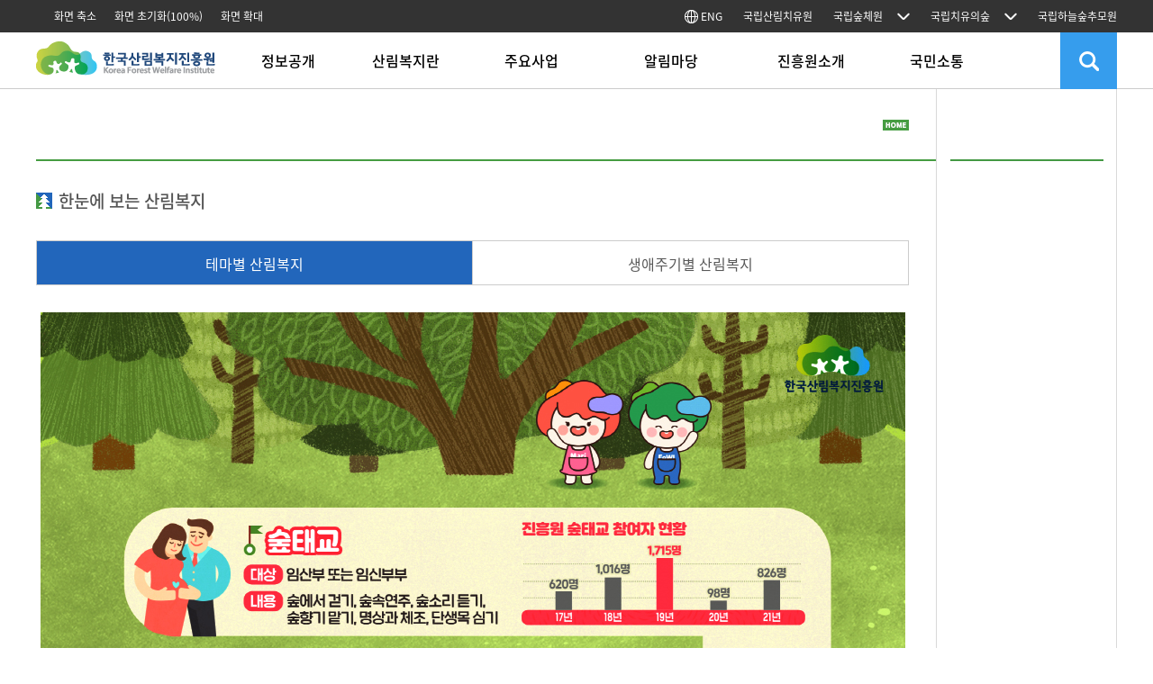

--- FILE ---
content_type: text/html;charset=UTF-8
request_url: https://www.fowi.or.kr/user/contents/contentsView.do;jsessionid=3ncmkdkqqhIHPCcfFUajLeL8?cntntsId=299
body_size: 58699
content:
<!DOCTYPE html>
<html lang="ko">
<head>
    <!-- Google Tag Manager -->
	<script>(function(w,d,s,l,i){w[l]=w[l]||[];w[l].push({'gtm.start':
	new Date().getTime(),event:'gtm.js'});var f=d.getElementsByTagName(s)[0],
	j=d.createElement(s),dl=l!='dataLayer'?'&l='+l:'';j.async=true;j.src=
	'https://www.googletagmanager.com/gtm.js?id='+i+dl;f.parentNode.insertBefore(j,f);
	})(window,document,'script','dataLayer','GTM-WBF2SKJ3');</script>
	<!-- End Google Tag Manager -->
	
	<title>한눈에 보는 산림복지한국산림복지진흥원</title>

    <meta charset="UTF-8">
	<meta name="naver-site-verification" content="7b574940150d9873496b899d11852657642a2cb3" />
    <meta http-equiv="X-UA-Compatible" content="IE=edge" />
    <meta name="Author" content="">
    <meta name="Keywords" content="한국산림복지진흥원">
    <meta name="description" content="생애주기별 산림복지서비스 제공, 복권기금 녹색자금 운영, 산림복지전문가 등록·관리 및 교육 등">
    <meta name="viewport" content="width=device-width, initial-scale=1, maximum-scale=1, minimum-scale=1">
    <meta property="og:url" content="https://fowi.or.kr/user/main/main.do">
	<meta property="og:title" content="한국산림복지진흥원">
	<meta property="og:type" content="website">
	<meta property="og:image" content="/images/admin_logo.png">
	<meta property="og:description" content="생애주기별 산림복지서비스 제공, 복권기금 녹색자금 운영, 산림복지전문가 등록·관리 및 교육 등">

    <style>
		.GnbNew .Menu li ul.subM01 {
		width: 140px;
	    height: 0px;
	    overflow: hidden;
	    border-right: 1px solid #cccccc;
	    background-color: rgba(255,255,255,0.8);
	    }
		.GnbNew .Menu li ul.subM01 li {
		font-size: 13px;
	    color: #343434;
	    font-weight: 500;
	    padding-left: 15px;
	    margin : 0px;
	    height:19px;
	    margin-bottom: 3px;
	    text-align:left;
	    text-decoration: none;
	    width: 140px;
	    line-height:19px;
	    }
		.GnbNew .Menu li ul.subM01 li:first-child {
		margin-top:15px;
	    }

		.GnbNew .Menu li ul.subM01 li a:hover, .GnbNew .Menu li ul.subM01 li a:focus {text-decoration: none;color:#0d9242;font-weight:500;text-decoration: none;}
		.GnbNew .Menu li ul.subM01 li a, .GnbNew .Menu li.on ul.subM01 li a,.GnbNew .Menu li.active ul.subM01  li a {height:19px;color:#343434;font-weight:500;text-decoration: none;}
		.GnbNew .Menu li.active ul.subM01  li a:hover, .GnbNew .Menu li.active ul.subM01 li a:focus {height:19px;color:#0d9242;font-weight:500;text-decoration: none;}
		.GnbNew ul.Menu li ul.subM01 li a:before{position: absolute; bottom: 0; left: 0;  width: 0; height: 0px;  content: ''; background: #0d9242; transition: all .3s ease}
		.GnbNew ul.Menu li.active ul.subM01 li a:before{position: absolute; bottom: 0; left: 0;  width: 100%; height: 0px;  content: ''; background: #0d9242;; transition: all .3s ease}
		.keywordSearchClose:focus {border:1px solid #fff;}
		.keywordSearchBtn:focus {border:1px solid #fff;}
	</style>

    <link rel="shortcut icon" href="/images/favicon.ico" />
<link rel="stylesheet" type="text/css" href="/css/common.css" />
		<link rel="stylesheet" type="text/css" href="/css/swiper.css" />
		<!-- 241031 현행화 -->
		<script type="text/javascript" src="/js/jquery-2.1.1.js"></script>
	<script type="text/javascript" src="/js/jquery-ui.js"></script>
	<script type="text/javascript" src="/js/jquery.rwdImageMaps.js"></script>
	<!-- 신규추가 -->
	<script type="text/javascript" src="/js/mainUI.js"></script>
	<script type="text/javascript" src="/js/swiper.min.js"></script>
<!-- 241031 현행화 -->
		<!--  메인시안 변경 추가 -->
<!--  메인시안 변경 추가 -->
	<!--// 신규추가 end  -->
    <script>var app_path = "";</script>
<!-- 에코힐링(E-book) 운영 : 396 || 로컬 : 89 -->
<!-- 운영 : 338 || 로컬 : 29 현재 사용X -->
<!-- 현재 사용X -->
<!-- 운영 : 380 || 로컬 : 73 -->
<!-- 운영 : 371 || 로컬 : 64 -->
<script type="text/javascript" language="javascript" src="/js/jquery.validate.min.js"></script>
    <script type="text/javascript" language="javascript" src="/js/common.js"></script>
    <script>
	    
	    // XSS 공격 방지
	    function escapeHtml(unsafe) {
	        return unsafe
	             .replace(/&/g, "&amp;")
	             .replace(/</g, "&lt;")
	             .replace(/>/g, "&gt;")
	             .replace(/"/g, "&quot;")
	             .replace(/'/g, "&#039;");
	    }

	    function goSearch(){
    		var searchForm = document.totalSearchForm;

    		searchForm.query.value = escapeHtml(searchForm.query.value);

    		if (searchForm.query.value == "") {
    			alert("검색어를 입력하세요.");
    			searchForm.query.focus();
    			return;
    		}

    		searchForm.submit();
	    }

	    var curZoom = 100; 
	    function zoom(flg) {
	    	curZoom = curZoom + flg * 10;
	    	if(flg == 0){
	    		curZoom = 100;
	    		$('#restoreZoom').text('화면초기화(100%)');
	    		document.body.style.zoom = "100%";
	    		return;
	    	}
	    	if(curZoom < 70) {
	    		alert("더이상 축소할 수 없습니다.");
	    		curZoom = 70;
	    		return;
	    	}
	    	if(curZoom > 200) {
	    		alert("더이상 확대할 수 없습니다.");
	    		curZoom = 200;
	    		return;
	    	}
	    	$('#restoreZoom').text('화면초기화(' + curZoom + '%)');
	    	document.body.style.zoom = curZoom + "%";
	    }
	    
		$(document).ready(function(){
			
			attr = '';

			$('#gnb > li div > a').focusin(function () {
				if(!$(this).is(':hover')){
					$(this).siblings('ul').css('display','block').css('z-index', '50000');
				}
			});

			$('#gnb > li div > ul > li:last-child').focusout(function() {
				$(this).parent('ul').css('display', 'none');
			});

			$('.GnbNew > ul > li').focusin(function(){
				$('.GnbNew > ul > li').removeClass('active');
				$('.subGnbNew').stop().animate({height:'0px'},280);
				$('.subM01').stop().animate({height:'0px'},280);
				$(this).addClass("active");
				$('#subGnbNew').stop().animate({height:'260px'},280);
				$('.subM01').stop().animate({height:'260px'},280);
			});

			$('.GnbNew > ul > li').focusout(function(){
				 $('#subGnbNew').stop().animate({height:'0px'},280);
				 $('.subM01').stop().animate({height:'0px'},280);
		         $('.GnbNew > ul > li').removeClass('active');
		         $('.subGnbNew').hover(function(){
		             $('#subGnbNew').stop().animate({height:'260px'},280);
		             $('.subM01').stop().animate({height:'260px'},280);
		         },function() {
		             $('#subGnbNew').stop().animate({height:'0px'},280);
		             $('.subM01').stop().animate({height:'0px'},280);
		         });
			});


			/* $('.subMenuarea > ul > li').focusin(function(){
				console.log("메인메뉴 out");
			}); */
			
		    $('.LnbZone > ul > li > a').focusin(function(){
		    	if(!$(this).is(':active')){
		    		if(!$(this).hasClass('active')){
		    			$(this).parent().trigger('click');
		    		}
		    	}
		    });

		   	$('.LnbZone > ul > li').focusin(function(){
		   		$('.LnbZone > ul > li > a').removeClass("active");
		   		$(this).children('a').addClass("active");
		   	});

		   	
			$('.relation01 .site_list li :last').focusout(function() {
				$('.relation01 .site_list').css('display', 'none');
			});

			$('.relation01 .familySite').focusin(function() {
				$('.relation01 .site_list').css('display', 'block');
			});
			
		});
		



	    var app_path = "";

	    
	    var ids = "";
	    var tabNum = 0;


		var index;
		$(document).ready(function(){
			$(".navigationInfo > span > a").eq(0).attr("href", app_path + "/");
	       	if(tabNum != "")
	       		$('.GnbNew > ul > li').eq(tabNum).addClass('active');

			
			$('.GnbNew > ul > li').hover (function(){
	        	$('.GnbNew > ul > li').removeClass('active');
	            $('.subGnbNew').stop().animate({height:'0px'},280);
	            $('.subM01').stop().animate({height:'0px'},280);
	            $(this).addClass("active");
	            $('#subGnbNew').stop().animate({height:'260px'},280);
	            $('.subM01').stop().animate({height:'260px'},280);
	        },function(){
				$('#subGnbNew').stop().animate({height:'0px'},280);
	           	$('.subM01').stop().animate({height:'0px'},280);
	           	$('.GnbNew > ul > li').removeClass('active');
	           	$('.subGnbNew').hover(function(){
	            	$('#subGnbNew').stop().animate({height:'260px'},280);
	               	$('.subM01').stop().animate({height:'260px'},280);
	           		},function(){
		            	$('#subGnbNew').stop().animate({height:'0px'},280);
		               	$('.subM01').stop().animate({height:'0px'},280);
		               	//$('.GnbNew > ul > li').removeClass('active');
					});
	        });


		        currentMenu = $(".navigationInfo a").eq(1).text().trim();
				$.each($('.GnbNew > ul > li'), function(idx){
			        if($(this).text() == currentMenu){
			        	$(this).addClass('active');
			            return;
			        }
				});


		$('.subM').hover(function(){
			$('.GnbNew > ul > li').removeClass('active');
			$('.GnbNew > ul > li').eq($(this).index()).addClass('active');
		},function(){
			$('.GnbNew > ul > li').removeClass('active');

			currentMenu = $(".navigationInfo a").eq(1).text().trim();
			$.each($('.GnbNew > ul > li'), function(idx){
				if($(this).text() == currentMenu){
					$(this).addClass('active');
					return;
				}
			});

	    });


		
		$('ul.social-icons li').hover(function() {
				$(this).stop().animate({"background-position-y": "-38px"}, 100);
			},function(){
				$(this).stop().animate({"background-position-y": "0px"}, 100);
		});


		

		$('.LnbZone > ul > li').on('click', function(){
			$('.LnbZone > ul > li > a').removeClass("active");
            $(this).children('a').addClass("active");
            if(lnbIdx != $('.LnbZone > ul > li').index(this)){
            	lnbIdx = $('.LnbZone > ul > li').index(this);
                $('.LnbZone > ul > li > ul').slideUp();
                $(this).children('ul').slideToggle();
            }else{
                lnbIdx = -1;
                $('.LnbZone > ul > li > ul').slideUp();
            }
        });

		$(".TabMenu").eq(0).children("ul").children("li").each(function(idx){
	        $(this).click(function(){
				$(".TabMenu").eq(0).children("ul").children("li").removeClass("active");
	            $(this).addClass("active");
	            $(".TabContent").hide();
	            $(".TabContent").eq(idx).show();
	        });
	        $(this).focus(function(){
	            $(".TabMenu").eq(0).children("ul").children("li").removeClass("active");
	            $(this).addClass("active");
	            $(".TabContent").hide();
	            $(".TabContent").eq(idx).show();
	        });
    	});

		
		$(".ServiceTab2").eq(0).children("ul").children("li").each(function(idx){
			$(this).click(function(){
	            $(".ServiceTab2").eq(0).children("ul").children("li").removeClass("active");
	            $(this).addClass("active");
	            $(".ServiceTabContent").hide();
	            $(".ServiceTabContent").eq(idx).show();
	        });
			$(this).focus(function(){
	            $(".ServiceTab2").eq(0).children("ul").children("li").removeClass("active");
	            $(this).addClass("active");
	            $(".ServiceTabContent").hide();
	            $(".ServiceTabContent").eq(idx).show();
	        });
    	});

// 	    $('.tC01').hover(function(){ $('.tC01 .tCA').slideToggle(); });
// 	    $('.tC02').hover(function(){ $('.tC02 .tCA').slideToggle(); });
// 	    $('.tC03').hover(function(){ $('.tC03 .tCA').slideToggle(); });
// 	    $('.tC04').hover(function(){ $('.tC04 .tCA').slideToggle(); });
// 	    $('.tC05').hover(function(){ $('.tC05 .tCA').slideToggle(); });
// 	    $('.tC06').hover(function(){ $('.tC06 .tCA').slideToggle(); });
// 	    $('.tC07').hover(function(){ $('.tC07 .tCA').slideToggle(); });
		$('.Tabcard li').mouseenter(function(){
			$(this).find('.tCA').slideDown();
		});

	});
	    function noService(){
	        alert("준비중입니다.");
	    }

	    function goUrl(url){
	        location.href="" + url;
	    }

	    function goPage(linkAdres, trgtAt){
		  if(linkAdres != ''){
		      var target;

		      if(linkAdres.substr(0,5) != 'https'){
		    	  linkAdres = 'http://' + linkAdres;
		      }

		      if(trgtAt == 'Y'){
		        target = "_blank";
		      }else{
		        target = "_self";
		      }
		      window.open(linkAdres, target);
		  }else {
		    return false;
		  }
		}
	    </script>
    <script type="text/javascript" language="javascript" src="/js/modules/user/contents/contentsView.js"></script>

</head>

<body>
	<!-- Google Tag Manager (noscript) -->
	<noscript>
		<iframe src="https://www.googletagmanager.com/ns.html?id=GTM-WBF2SKJ3" height="0" width="0" style="display:none;visibility:hidden"></iframe>
	</noscript>
	<!-- End Google Tag Manager (noscript) -->
    <span itemscope="" itemtype="http://schema.org/Organization"  style="display: none;">
		<link itemprop="url" href="https://www.fowi.or.kr" tabindex="-1">
		<a title="웹마스터도구(네이버)" itemprop="sameAs" href="https://blog.naver.com/k-fowi" tabindex="-1">웹마스터도구(네이버)</a>
		<a title="웹마스터도구(페이스북)" itemprop="sameAs" href="https://www.facebook.com/forestfowi" tabindex="-1">웹마스터도구(페이스북)</a>
		<a title="웹마스터도구(유튜브)" itemprop="sameAs" href="https://www.youtube.com/channel/UC8FI6B8bMlOwv83V_SJ7iYA" tabindex="-1">웹마스터도구(유튜브)</a>
		<a title="웹마스터도구(인스타그램)" itemprop="sameAs" href="https://www.instagram.com/forestfowi/" tabindex="-1">웹마스터도구(인스타그램)</a>
	</span>
	<div id="skipnavigation" title="스킵네비게이션">
		<ul>
			<li>
				<a tabindex="0" href="#Contents">본문 바로가기</a>
				    </li>
			<li><a href="#mainManu">주메뉴 바로가기</a></li>
		</ul>
	</div>


	<div id="wrap">
		<div class="headerWrap">
			<!-- 메인페이지 상단 슬라이드배너 시작-->
<!-- 메인페이지 상단 슬라이드배너 끝-->

<!-- 메인페이지 상단 모바일배너 시작-->
<div class="mobile-header">
	<h1 class="fowiLogo">
		<a href="/" title="홈으로">한국산림복지진흥원</a>
	</h1>
	<img src="/images/number.png" alt="고객센터 1566-4460" class="number" width="155">
	<span class="blind">고객센터(AM 09시 ~ PM 06시) 1566-4460 산림복지시설 예약 및 결제 문의, 이용안내 등</span>
	<a class="mobile-eng" href="/user/eng/engMain.do"
		target="_blank" title="영문페이지 이동(새창)"> <i class="fas fa-globe"></i>
		ENG
	</a>
	<div class="mobile-menu">
		<span class="bar"></span> <span class="bar"></span>
	</div>
</div>
<!-- 메인페이지 상단 모바일배너 끝-->

<div class="header">
	<div class="headerTop" id="headerTop">
		<ul id="gnb">
			<li class="floatL"><a href="javascript:zoom(-1)" title="화면 축소">화면
					축소</a></li>
			<li class="floatL"><a href="javascript:zoom(0)" title="화면 초기화"
				id="restoreZoom">화면 초기화(100%)</a></li>
			<li class="floatL"><a href="javascript:zoom(1)" title="화면 확대">화면
					확대</a></li>
			<li><a href="/user/eng/engMain.do" target="_blank"
				title="ENG"> <img src="/assets/img/global.png" alt=""
					width="15" style="padding-bottom: 3px;"> ENG
			</a></li>
			<li><a href="/user/contents/contentsView.do?cntntsId=359" target="_blank"
				title="국립산림치유원">국립산림치유원</a></li>
			<li>
				<div class="link">
					<a href="#headerTop" class="QuickLink">국립숲체원</a>
					<ul class="site_list">
						<li><a href="/user/contents/contentsView.do?cntntsId=361" target="_blank"
							title="국립횡성숲체원">국립횡성숲체원</a></li>
						<li><a href="/user/contents/contentsView.do?cntntsId=360" target="_blank"
							title="국립칠곡숲체원">국립칠곡숲체원</a></li>
						<li><a href="/user/contents/contentsView.do?cntntsId=362" target="_blank"
							title="국립장성숲체원">국립장성숲체원</a></li>
						<li><a
							href="/user/contents/contentsView.do?cntntsId=177"
							target="_blank" title="국립청도숲체원">국립청도숲체원</a></li>
						<li><a
							href="/user/contents/contentsView.do?cntntsId=232"
							target="_blank" title="국립대전숲체원">국립대전숲체원</a></li>
						<li><a
							href="/user/contents/contentsView.do?cntntsId=283"
							target="_blank" title="국립춘천숲체원">국립춘천숲체원</a></li>
						<li><a
							href="/user/contents/contentsView.do?cntntsId=300"
							target="_blank" title="국립나주숲체원">국립나주숲체원</a></li>
					</ul>
				</div>
			</li>
			<li>
				<div class="link02">
					<a href="#headerTop" class="QuickLink02">국립치유의숲</a>
					<ul class="site_list02">
						<li><a
							href="/user/contents/contentsView.do?cntntsId=142"
							target="_blank" title="국립양평치유의숲">국립양평치유의숲</a></li>
						<li><a
							href="/user/contents/contentsView.do?cntntsId=140"
							target="_blank" title="국립대관령치유의숲">국립대관령치유의숲</a></li>
						<li><a
							href="/user/contents/contentsView.do?cntntsId=161"
							target="_blank" title="국립대운산치유의숲">국립대운산치유의숲</a></li>
						<li><a
							href="/user/contents/contentsView.do?cntntsId=211"
							target="_blank" title="국립김천치유의숲">국립김천치유의숲</a></li>
						<li><a
							href="/user/contents/contentsView.do?cntntsId=217"
							target="_blank" title="국립제천치유의숲">국립제천치유의숲</a></li>
						<li><a
							href="/user/contents/contentsView.do?cntntsId=222"
							target="_blank" title="국립예산치유의숲">국립예산치유의숲</a></li>
						<li><a
							href="/user/contents/contentsView.do?cntntsId=227"
							target="_blank" title="국립곡성치유의숲">국립곡성치유의숲</a></li>
					</ul>
				</div>
			</li>
			<li><a href="https://sky.fowi.or.kr" target="_blank"
				title="국립하늘숲추모원">국립하늘숲추모원</a></li>
		</ul>
	</div>
	<div class="headergnb">
		<h1 class="fowiLogo">
			<a href="/" title="홈으로">한국산림복지진흥원</a>
		</h1>
		<div class="GnbNew">
			<ul class="Menu" id="mainManu">
				<!-- 운영에서는 target="_new" 먹음 -->
						<li><a href="/user/contents/contentsView.do?cntntsId=390"
							>정보공개</a>

							<ul class="subM01">
								<!-- KST 추가 -->
								<li><a href="/user/contents/contentsView.do?cntntsId=390"
											>정보공개</a></li>
									<li><a href="/user/publication/publication.do?menu=publict_"
											>사전정보공표</a></li>
									<li><a href="/user/bbs/bbsList.do?bbsManageId=96"
											>사전정보 국민의견함</a></li>
									<li><a href="/user/disclosure/disclosure.do?menu=disclosure_"
											>경영공시</a></li>
									<li><a href="/user/contents/contentsView.do?cntntsId=395"
											>공공데이터 개방</a></li>
									<li><a href="/user/bbs/bbsList.do?bbsManageId=39"
											>사업실명제</a></li>
									<li><a href="/user/contents/contentsView.do?cntntsId=270"
											>안전경영</a></li>
									<li><a href="/user/contents/contentsView.do?cntntsId=276"
											>방만경영 점검</a></li>
									<li><a href="/user/contents/contentsView.do?cntntsId=275"
											>(주)포이파트너스</a></li>
									</ul></li>
					<!-- 운영에서는 target="_new" 먹음 -->
						<li><a href="/user/contents/contentsView.do?cntntsId=162"
							>산림복지란</a>

							<ul class="subM01">
								<!-- KST 추가 -->
								<li><a href="/user/contents/contentsView.do?cntntsId=162"
											>산림복지</a></li>
									<li><a href="/user/contents/contentsView.do?cntntsId=346"
											>산림치유</a></li>
									<li><a href="/user/contents/contentsView.do?cntntsId=305"
											>산림교육</a></li>
									<li><a href="/user/bbs/bbsList.do?bbsManageId=75"
											>산림복지연구</a></li>
									</ul></li>
					<!-- 운영에서는 target="_new" 먹음 -->
						<li><a href="/user/contents/contentsView.do?cntntsId=358"
							>주요사업</a>

							<ul class="subM01">
								<!-- KST 추가 -->
								<li><a href="/user/contents/contentsView.do?cntntsId=358"
											>산림복지시설운영</a></li>
									<li><a href="/user/contents/contentsView.do?cntntsId=412"
											>산림치유사업</a></li>
									<li><a href="/user/contents/contentsView.do?cntntsId=435"
											>산림교육사업</a></li>
									<li><a href="/user/contents/contentsView.do?cntntsId=411"
											>산림문화</a></li>
									<li><a href="/user/contents/contentsView.do?cntntsId=429"
											>인프라 조성</a></li>
									<li><a href="/user/contents/contentsView.do?cntntsId=382"
											>전문업 창업 육성</a></li>
									<li><a href="/user/contents/contentsView.do?cntntsId=376"
											>전문인력 양성</a></li>
									<li><a href="/user/contents/contentsView.do?cntntsId=125"
											>녹색자금 운영</a></li>
									</ul></li>
					<!-- 운영에서는 target="_new" 먹음 -->
						<li><a href="/user/bbs/bbsList.do?bbsManageId=12"
							>알림마당</a>

							<ul class="subM01">
								<!-- KST 추가 -->
								<li><a href="/user/bbs/bbsList.do?bbsManageId=12"
											>공지사항</a></li>
									<li><a href="https://www.alio.go.kr/item/itemOrganList.do?apbaId=C1055&reportFormRootNo=B1030"
											target="_new" title="새창열림">입찰공고</a></li>
									<li><a href="/user/bbs/bbsList.do?bbsManageId=22"
											>채용정보</a></li>
									<li><a href="/user/bbs/bbsList.do?bbsManageId=23"
											>보도자료</a></li>
									<li><a href="/user/contents/contentsView.do?cntntsId=396"
											>매거진</a></li>
									<li><a href="/user/bbs/bbsList.do?bbsManageId=19"
											>서식자료</a></li>
									<li><a href="/user/contents/contentsView.do?cntntsId=169"
											>FOWI 캐릭터 소개</a></li>
									<li><a href="/user/bbs/bbsList.do?bbsManageId=64"
											>CCTV 설치 행정예고</a></li>
									<li><a href="/user/bbs/bbsList.do?bbsManageId=66"
											>목적 외 이용 및 제3자 제공</a></li>
									<li><a href="/user/publication/core.do?menu=core_"
											>핵심 사전정보</a></li>
									</ul></li>
					<!-- 운영에서는 target="_new" 먹음 -->
						<li><a href="/user/contents/contentsView.do?cntntsId=351"
							>진흥원소개</a>

							<ul class="subM01">
								<!-- KST 추가 -->
								<li><a href="/user/contents/contentsView.do?cntntsId=351"
											>진흥원장 인사말</a></li>
									<li><a href="/user/bbs/bbsList.do?bbsManageId=17"
											>주요활동</a></li>
									<li><a href="/user/contents/contentsView.do?cntntsId=352"
											>진흥원 소개 및 연혁</a></li>
									<li><a href="/user/contents/contentsView.do?cntntsId=353"
											>설립근거 및 목적</a></li>
									<li><a href="/user/contents/contentsView.do?cntntsId=354"
											>미션 및 비전</a></li>
									<li><a href="/user/contents/contentsView.do?cntntsId=321"
											>ESG 경영</a></li>
									<li><a href="/user/contents/contentsView.do?cntntsId=166"
											>기관 상징·CI</a></li>
									<li><a href="/user/contents/contentsView.do?cntntsId=312"
											>FOWI가 일하는 6원칙</a></li>
									<li><a href="/user/contents/orgchtView.do?cntntsId=135"
											>조직안내</a></li>
									<li><a href="/user/contents/contentsView.do?cntntsId=359"
											>소속기관</a></li>
									<li><a href="/user/contents/contentsView.do?cntntsId=121"
											>오시는 길</a></li>
									</ul></li>
					<!-- 운영에서는 target="_new" 먹음 -->
						<li><a href="/user/contents/contentsView.do?cntntsId=173"
							>국민소통</a>

							<ul class="subM01">
								<!-- KST 추가 -->
								<li><a href="/user/contents/contentsView.do?cntntsId=173"
											>고객헌장</a></li>
									<li><a href="https://www.epeople.go.kr"
											target="_new" title="새창열림">국민신문고</a></li>
									<li><a href="/user/bbs/bbsList.do?bbsManageId=84"
											>적극행정</a></li>
									<li><a href="/user/bbs/bbsList.do?bbsManageId=86"
											>국민제안</a></li>
									<li><a href="/user/bbs/bbsList.do?bbsManageId=88"
											>칭찬합시다</a></li>
									<li><a href="/user/bbs/bbsList.do?bbsManageId=24"
											>홍보자료</a></li>
									<li><a href="/user/bbs/bbsList.do?bbsManageId=82"
											>열린게시판</a></li>
									<li><a href="/user/contents/contentsView.do?cntntsId=289"
											>윤리·인권경영</a></li>
									<li><a href="/user/bbs/bbsList.do?bbsManageId=94"
											>기업성장응답센터</a></li>
									</ul></li>
					</ul>
		</div>
		<ul class="topUtil">
			<li>
<!-- 			<a href="https://sooperang.or.kr/main.do" target="_blank" -->
<!-- 				title="통합예약">예약<br>하기 -->
<!-- 			</a> -->
			</li>
			<li><a id="topSearch" href="#topSearch" title="검색"
				class="topSearch">검색</a></li>
		</ul>
		<img src="/images/number.png" alt="고객센터 1566-4460" class="number" width="155">
		<span class="blind">고객센터(AM 09시 ~ PM 06시) 1566-4460 산림복지시설 예약 및 결제 문의, 이용안내 등</span>
	</div>

	<div class="mobile-gnb-bg"></div>
	<div class="mobile-gnb">
		<ul>
			<li><a href="#">정보공개<span></span></a>
				<ul class="sub-gnb">
					<li class="has-sub"><a href="#">정보공개</a>
						<ul>
							<li><a href="/user/contents/contentsView.do?cntntsId=390">정보공개안내</a></li>
							<li><a href="/user/contents/contentsView.do?cntntsId=394">업무처리절차</a></li>
						</ul></li>
					<li><a href="/user/publication/publication.do?menu=publict_">사전정보공표목록</a></li>
					<li class="has-sub"><a href="#">경영공시</a>
						<ul>
							<li><a
								href="/user/disclosure/disclosure.do?menu=disclosure_">통합공시</a></li>
							<li><a
								href="/user/disclosure/disclosureBbs.do?menu=disclosureBbs">자율공시</a></li>
						</ul></li>
					<li class="has-sub"><a href="#">공공데이터 개방</a>
						<ul>
							<li><a href="/user/contents/contentsView.do?cntntsId=395">공공데이터
									개방</a></li>
							<li><a href="/user/bbs/bbsList.do?bbsManageId=74">공공데이터
									개방 목록</a></li>
						</ul></li>
					<li><a href="/user/bbs/bbsList.do?bbsManageId=39">사업실명제</a></li>
					<!-- <li class="has-sub"><a href="#">윤리·인권경영</a>
						<ul>
							<li><a href="/user/contents/contentsView.do?cntntsId=289">윤리경영
									정의</a></li>
							<li><a href="/user/contents/contentsView.do?cntntsId=290">윤리경영
									규범</a></li>
							<li><a href="/user/contents/contentsView.do?cntntsId=291">인권경영
									정의</a></li>
							<li><a href="/user/contents/contentsView.do?cntntsId=292">인권경영
									규범</a></li>
							<li><a href="/user/contents/contentsView.do?cntntsId=149">윤리·인권경영
									준수서약</a></li>
							<li><a href="/user/contents/contentsView.do?cntntsId=294">윤리경영
									신고·상담</a></li>
							<li><a href="/user/contents/contentsView.do?cntntsId=295">인권경영
									신고·상담</a></li>
							<li><a href="/user/bbs/bbsList.do?bbsManageId=70">윤리·인권경영
									활동·자료</a></li>
							<li><a href="/user/bbs/bbsList.do?bbsManageId=55">청렴한FoWI</a></li>
						</ul></li> -->
					<li class="has-sub"><a href="#">안전경영</a>
						<ul>
							<li><a href="/user/contents/contentsView.do?cntntsId=270">안전보건경영방침</a></li>
							<li><a href="/user/bbs/bbsList.do?bbsManageId=73">안전한
									산림복지누리기</a></li>
							<li><a href="/user/contents/contentsView.do?cntntsId=307">안전신고함</a></li>
						</ul></li>
					<li class="has-sub"><a href="#">방만경영 점검</a>
						<ul>
							<li><a href="/user/contents/contentsView.do?cntntsId=276">방만경영
									점검</a></li>
						</ul></li>
					<li><a href="/user/contents/contentsView.do?cntntsId=275">(주)포이파트너스</a></li>
				</ul></li>
			<li><a href="#">산림복지<span></span></a>
				<ul class="sub-gnb">
					<li class="has-sub"><a href="#">산림복지</a>
						<ul>
							<li><a href="/user/contents/contentsView.do?cntntsId=162">산림복지란</a></li>
							<li><a href="/user/contents/contentsView.do?cntntsId=337">산림복지서비스
									소개</a></li>
							<li><a href="/user/contents/contentsView.do?cntntsId=255">생애주기별
									산림복지</a></li>
							<li><a href="/user/contents/contentsView.do?cntntsId=299">한눈에
									보는 산림복지</a></li>
<!-- 							<li><a href="/user/search/myCustomSearchList.do?status=init">나의 -->
<!-- 									맞춤형 산림복지</a></li> -->
						</ul></li>
					<li class="has-sub"><a href="#">산림치유</a>
						<ul>
							<li><a href="/user/contents/contentsView.do?cntntsId=346">산림치유
									소개</a></li>
							<li><a href="/user/contents/contentsView.do?cntntsId=347">산림치유인자</a></li>
							<li><a href="/user/contents/contentsView.do?cntntsId=348">산림치유대상</a></li>
							<li><a href="/user/contents/contentsView.do?cntntsId=349">산림치유효과</a></li>
							<li><a href="/user/bbs/bbsList.do?bbsManageId=45">국외사례</a></li>
							<li><a href="/user/program/programList.do?progrmSeCd=PS01">산림치유프로그램</a></li>
							<li><a href="/user/contents/contentsView.do?cntntsId=350">치유의
									숲</a></li>
							<li><a href="/user/program/programList.do?progrmSeCd=PS03">치유의
									숲 기관안내</a></li>
							<li><a href="/user/contents/contentsView.do?cntntsId=148">(사)한국산림치유포럼</a></li>
						</ul></li>
					<li class="has-sub"><a href="#">산림교육</a>
						<ul>
							<li><a href="/user/contents/contentsView.do?cntntsId=305">산림교육이란</a></li>
							<li><a href="/user/contents/contentsView.do?cntntsId=340">산림교육효과</a></li>
							<li><a href="/user/contents/contentsView.do?cntntsId=345">산림교육법</a></li>
<!-- 							<li><a href="/user/contents/contentsView.do?cntntsId=32">유아숲체험원</a></li> -->
							<li><a href="/user/contents/contentsView.do?cntntsId=342">유아숲체험원
									조성현황</a></li>
							<li><a href="/user/contents/contentsView.do?cntntsId=343">산림교육센터</a></li>
							<li><a href="/user/contents/contentsView.do?cntntsId=344">산림교육센터
									조성현황</a></li>
							<li><a href="/user/bbs/bbsList.do?bbsManageId=40">산림교육
									시설안내</a></li>
							<li><a href="/user/program/programList.do?progrmSeCd=PS02">산림교육
									프로그램</a></li>
						</ul></li>
					<li class="has-sub"><a href="#">산림복지연구</a>
						<ul>
							<li><a href="/user/bbs/bbsList.do?bbsManageId=75">연구성과</a></li>
							<li><a href="/user/bbs/bbsList.do?bbsManageId=77">연구소식</a></li>
						</ul></li>
				</ul></li>
			<li><a href="#">주요사업<span></span></a>
				<ul class="sub-gnb">
					<li class="has-sub"><a href="#">산림복지시설현황</a>
						<ul>
							<li><a href="/user/contents/contentsView.do?cntntsId=358">운영시설
									현황</a></li>
							<!--<li><a href="/user/contents/contentsView.do?cntntsId=136">신규
									산림복지시설 현황</a></li>-->
						</ul>
					</li>
					<li class="has-sub"><a href="#">녹색자금 운영</a>
						<ul>
							<li><a href="/user/bbs/bbsList.do?bbsManageId=57">녹색자금공지사항</a></li>
							<li><a href="/user/contents/contentsView.do?cntntsId=125">사업개요</a></li>
							<li><a href="/user/contents/contentsView.do?cntntsId=127">사업내용</a></li>
							<li><a href="/user/contents/contentsView.do?cntntsId=400">숲체험교육
									협력사업</a></li>
							<li><a href="/user/contents/contentsView.do?cntntsId=101">녹색장학사업</a></li>
							<li><a href="http://gfund.fowi.or.kr/" target="_blank"
								title="새창열림">녹색자금 통합관리시스템</a></li>
							<!--<li><a href="http://card.fowi.or.kr/" target="_blank"
								title="새창열림">녹색자금사업비 관리시스템</a></li>-->
						</ul></li>
					<li class="has-sub"><a href="#">전문가 양성</a>
						<ul>
							<li><a href="/user/contents/contentsView.do?cntntsId=373">산림치유지도사</a></li>
							<li><a href="/user/contents/contentsView.do?cntntsId=364">산림교육전문가</a></li>
						</ul></li>
					<li class="has-sub"><a href="#">자격증 관리</a>
						<ul>
							<li><a href="/user/contents/contentsView.do?cntntsId=376">산림치유지도사
									평가시험</a></li>
							<!--<li><a href="/user/contents/contentsView.do?cntntsId=378">산림치유지도사
									양성기관현황</a></li>-->
							<li><a href="/user/contents/contentsView.do?cntntsId=378">산림치유지도사 양성기관</a></li>
							<li><a href="/user/contents/contentsView.do?cntntsId=380">산림치유지도사
									자격증발급현황</a></li>
							<li><a href="/user/contents/contentsView.do?cntntsId=367">산림교육전문가
									양성기관</a></li>
							<li><a href="/user/contents/contentsView.do?cntntsId=371">산림교육전문가
									자격증발급현황</a></li>
							<li><a href="https://license.fowi.or.kr" target="_blank"
								title="새창열림">자격관리시스템</a></li>
						</ul></li>
					<li class="has-sub"><a href="#">전문업 등록</a>
						<ul>
							<li><a href="/user/contents/contentsView.do?cntntsId=382">산림복지전문업소개</a></li>
							<li><a href="/user/contents/contentsView.do?cntntsId=384">등록신청
									및 절차</a></li>
							<li><a href="https://forestjobs.fowi.or.kr/jobs/index.do?urlFlag=J" target="_blank"
								title="새창열림">산림복지전문업 지원시스템</a></li>
						</ul></li>
					<li class="has-sub"><a href="#">이용권(바우처)제도</a>
						<ul>
							<li><a href="/user/contents/contentsView.do?cntntsId=106">산림복지서비스
									이용권</a></li>
							<li><a href="/user/contents/contentsView.do?cntntsId=111">산림복지서비스
									제공자</a></li>
							<li><a href="https://www.forestcard.or.kr" target="_blank"
								title="새창열림">이용권(바우처)신청</a></li>
						</ul></li>
					<!--<li class="has-sub"><a href="/user/contents/contentsView.do?cntntsId=163">산림복지 이용 상품권</a>
						<ul>
							<li><a href="/user/contents/contentsView.do?cntntsId=163">상품권
									소개</a></li>
							<li><a href="/user/contents/contentsView.do?cntntsId=165">상품권
									접수 및 사용등록</a></li>
						</ul>
					</li>-->
					<li><a href="/user/contents/contentsView.do?cntntsId=163">산림복지 이용 상품권</a></li>
					<li class="has-sub"><a href="#">사회적가치</a>
						<ul>
							<li><a href="/user/contents/contentsView.do?cntntsId=241">안전ㆍ환경</a></li>
							<!--<li><a href="/user/contents/contentsView.do?cntntsId=242">사회적약자지원</a></li>-->
							<li><a href="/user/contents/contentsView.do?cntntsId=242">균등기회ㆍ사회통합</a></li>
							<li><a href="/user/contents/contentsView.do?cntntsId=243">지역ㆍ상생협력</a></li>
							<li><a href="/user/contents/contentsView.do?cntntsId=244">일자리창출</a></li>
							<li><a href="/user/contents/contentsView.do?cntntsId=245">윤리ㆍ인권경영</a></li>
						</ul></li>
				</ul></li>
			<li><a href="#">알림마당<span></span></a>
				<ul class="sub-gnb">
					<li><a href="/user/bbs/bbsList.do?bbsManageId=12">공지사항</a></li>
					<li><a href="/user/bbs/bbsList.do?bbsManageId=25">입찰공고</a></li>
					<li class="has-sub"><a href="#">채용정보</a>
						<ul>
							<li><a href="/user/contents/contentsView.do?cntntsId=131">채용안내(인재상)</a></li>
							<li><a href="/user/bbs/bbsList.do?bbsManageId=22">채용정보</a></li>
						</ul></li>
					<li><a href="/user/bbs/bbsList.do?bbsManageId=23">보도자료</a></li>
					<!--<li class="has-sub"><a href="#">홍보자료</a>
						<ul>
							<li><a href="/user/bbs/bbsList.do?bbsManageId=24">홍보영상</a></li>
							<li><a href="/user/bbs/bbsList.do?bbsManageId=59">녹색자금
									홍보영상</a></li>
							<li><a href="/user/bbs/bbsList.do?bbsManageId=17">사진갤러리</a></li>
							<li><a href="/user/bbs/bbsList.do?bbsManageId=71">비대면
									숲체험교육사업</a></li>
							<li><a href="/user/bbs/bbsList.do?bbsManageId=72">공모전
									수상작/갤러리</a></li>
						</ul></li>-->
					<li class="has-sub"><a href="#">매거진</a>
						<ul>
							<li><a href="/user/contents/contentsView.do?cntntsId=396">에코힐링
									E-BooK</a></li>
							<li><a
								href="https://blog.naver.com/PostList.nhn?blogId=k-fowi&amp;categoryNo=0&amp;from=postList"
								target="_blank" title="새창열림">블로그소식</a></li>
						</ul></li>
					<li><a href="/user/bbs/bbsList.do?bbsManageId=19">서식자료</a></li>
					<li><a href="/user/bbs/bbsList.do?bbsManageId=64">CCTV 설치
							운영 행정예고</a></li>
					<li><a href="/user/bbs/bbsList.do?bbsManageId=66">목적 외 이용
							및 제3자 제공</a></li>
				</ul></li>
			<li><a href="#">진흥원소개<span></span></a>
				<ul class="sub-gnb">
					<li><a href="/user/contents/contentsView.do?cntntsId=351">진흥원장
							인사말</a></li>
					<li><a href="/user/bbs/bbsList.do?bbsManageId=17">주요활동</a></li>
					<li class="has-sub"><a href="#">진흥원 소개 및 연혁</a>
						<ul>
							<li><a href="/user/contents/contentsView.do?cntntsId=352">진흥원 소개</a></li>
							<li><a href="/user/contents/contentsView.do?cntntsId=356">산림복지서비스</a></li>
						</ul>
					</li>
					<li><a href="/user/contents/contentsView.do?cntntsId=353">설립근거
							및 목적</a></li>
					<li><a href="/user/contents/contentsView.do?cntntsId=354">미션
							및 비전</a></li>
					<!--<li><a href="/user/contents/contentsView.do?cntntsId=355">경영전략</a></li>-->
					<li class="has-sub"><a href="#">ESG 경영</a>
						<ul>
							<li><a href="/user/contents/contentsView.do?cntntsId=321">ESG 전략체계</a></li>
							<li><a href="/user/contents/contentsView.do?cntntsId=406">지속가능경영</a></li>
						</ul>
					</li>
					<!--<li><a href="/user/contents/contentsView.do?cntntsId=356">연혁</a></li>-->
					<li class="has-sub"><a href="#">기관 상징·CI</a>
						<ul>
							<li><a href="/user/contents/contentsView.do?cntntsId=166">기관 상징·CI</a></li>
							<li><a href="/user/contents/contentsView.do?cntntsId=167">심볼마크
									소개</a></li>
							<li><a href="/user/contents/contentsView.do?cntntsId=168">심볼마크
									기본색상규정</a></li>
						</ul></li>
					<!--<li class="has-sub"><a href="#">FOWI 캐릭터 소개</a>
						<ul>
							<li><a href="/user/contents/contentsView.do?cntntsId=169">FOWI
									캐릭터 소개</a></li>
							<li><a href="/user/contents/contentsView.do?cntntsId=170">캐릭터
									기본 응용형</a></li>
							<li><a href="/user/contents/contentsView.do?cntntsId=171">SNS
									응용형</a></li>
						</ul></li>-->
					<li><a href="/user/contents/orgchtView.do?cntntsId=135">조직안내</a></li>
					<li class="has-sub"><a href="#">소속기관</a>
						<ul>
							<li><a href="/user/contents/contentsView.do?cntntsId=359">국립산림치유원</a></li>
							<li><a href="/user/contents/contentsView.do?cntntsId=361">국립횡성숲체원</a></li>
							<li><a href="/user/contents/contentsView.do?cntntsId=360">국립칠곡숲체원</a></li>
							<li><a href="/user/contents/contentsView.do?cntntsId=362">국립장성숲체원</a></li>
							<li><a href="/user/contents/contentsView.do?cntntsId=177">국립청도숲체원</a></li>
							<li><a href="/user/contents/contentsView.do?cntntsId=232">국립대전숲체원</a></li>
							<li><a href="/user/contents/contentsView.do?cntntsId=283">국립춘천숲체원</a></li>
							<li><a href="/user/contents/contentsView.do?cntntsId=300">국립나주숲체원</a></li>
							<li><a href="/user/contents/contentsView.do?cntntsId=142">국립양평치유의숲</a></li>
							<li><a href="/user/contents/contentsView.do?cntntsId=140">국립대관령치유의숲</a></li>
							<li><a href="/user/contents/contentsView.do?cntntsId=161">국립대운산치유의숲</a></li>
							<li><a href="/user/contents/contentsView.do?cntntsId=211">국립김천치유의숲</a></li>
							<li><a href="/user/contents/contentsView.do?cntntsId=217">국립제천치유의숲</a></li>
							<li><a href="/user/contents/contentsView.do?cntntsId=222">국립예산치유의숲</a></li>
							<li><a href="/user/contents/contentsView.do?cntntsId=227">국립곡성치유의숲</a></li>
							<li><a href="/user/contents/contentsView.do?cntntsId=363">국립하늘숲추모원</a></li>
						</ul></li>
					<li><a href="/user/contents/contentsView.do?cntntsId=121">오시는
							길</a></li>
				</ul></li>
<!-- 			<li><a href="#">고객참여<span></span></a>
				<ul class="sub-gnb">
					<li class="has-sub"><a href="#">고객헌장</a>
						<ul>
							<li><a href="/user/contents/contentsView.do?cntntsId=173">고객헌장</a></li>
							<li><a href="/user/contents/contentsView.do?cntntsId=175">핵심서비스
									이행표준</a></li>
							<li><a href="/user/contents/contentsView.do?cntntsId=174">고객접점
									이행표준</a></li>
						</ul>
					</li>
 					<li class="has-sub"><a href="#">고객소통</a> 
 						<ul>
 							<li><a href="/user/contents/contentsView.do?cntntsId=178">열린게시판</a></li> 
 						</ul>
 					</li>
				</ul>
			</li> -->
			<li><a href="#">국민소통<span></span></a>
				<ul class="sub-gnb">
					<li class="has-sub"><a href="#">고객헌장</a>
						<ul>
							<li><a href="/user/contents/contentsView.do?cntntsId=173">고객헌장</a></li>
							<li><a href="/user/contents/contentsView.do?cntntsId=175">핵심서비스 이행표준</a></li>
							<li><a href="/user/contents/contentsView.do?cntntsId=174">고객접점 이행표준</a></li>
						</ul>
					</li>
					<li><a href="https://www.epeople.go.kr" target="_blank">전자민원</a></li>
					<li class="has-sub"><a href="#">적극행정</a>
						<ul>
							<li><a href="/user/bbs/bbsList.do?bbsManageId=84">적극행정 선정작</a></li> <!-- 적극행정 선정작 게시판ID 로컬 : 127 / 운영: 84 -->
							<li><a href="https://www.mpm.go.kr/mpm/" target="_blank">적극행정on</a></li>
						</ul>
					</li>
					<li class="has-sub"><a href="#">국민제안</a>
						<ul>
							<li><a href="/user/bbs/bbsList.do?bbsManageId=85">국민참여단(진흥원) 설명</a></li> <!-- 국민참여단(진흥원) 설명 게시판ID 로컬 : 128 / 운영: 85 -->
							<li><a href="/user/bbs/bbsList.do?bbsManageId=86">2023년 국민제안 내용</a></li> <!-- 2023년 국민제안 내용 설명 게시판ID 로컬 : 129 / 운영: 86 -->
							<li><a href="/user/bbs/bbsList.do?bbsManageId=87">2023년 국민제안 현황</a></li> <!-- 2023년 국민제안 내용 설명 게시판ID 로컬 : 130 / 운영: 87 -->
							<li><a href="https://www.mpm.go.kr/mpm/" target="_blank">국민권익위원회</a></li>
						</ul>
					</li>
					<li><a href="/user/bbs/bbsList.do?bbsManageId=88">칭찬합시다</a></li> <!-- 칭찬합시다 게시판ID 로컬 : 131 / 운영: 88 -->
					<li class="has-sub"><a href="#">홍보자료</a>
						<ul>
							<li><a href="/user/bbs/bbsList.do?bbsManageId=24">홍보영상</a></li> <!-- 홍보영상 게시판ID 로컬 : 24 / 운영: 24 -->
							<li><a href="/user/bbs/bbsList.do?bbsManageId=59">녹색자금 홍보영상</a></li> <!-- 녹색자금 홍보영상 게시판ID 로컬 : 59 / 운영: 59 -->
							<li><a href="/user/bbs/bbsList.do?bbsManageId=71">비대면 숲체험교육사업</a></li> <!-- 비대면 숲체험교육사업 게시판ID 로컬 : 107 / 운영: 71 -->
							<li><a href="/user/bbs/bbsList.do?bbsManageId=89">사진공모전 선정작</a></li> <!-- 사진공모전 선정작 게시판ID 로컬 : 132 / 운영: 89 -->
							<li><a href="/user/bbs/bbsList.do?bbsManageId=90">그림공모전 선정작</a></li> <!-- 그림공모전 선정작 게시판ID 로컬 : 133 / 운영: 90 -->
							<li><a href="/user/bbs/bbsList.do?bbsManageId=91">영상공모전 선정작</a></li> <!-- 영상공모전 선정작 게시판ID 로컬 : 134 / 운영: 91 -->
							<li><a href="/user/bbs/bbsList.do?bbsManageId=92">동요공모전 선정작</a></li> <!-- 영상공모전 선정작 게시판ID 로컬 : 136 / 운영: 92 -->
							<li><a href="/user/bbs/bbsList.do?bbsManageId=93">치유레시피공모전 선정작</a></li> <!-- 영상공모전 선정작 게시판ID 로컬 : 137 / 운영: 93 -->
						</ul>
					</li>
					<li><a href="/user/bbs/bbsList.do?bbsManageId=82">열린게시판</a></li> <!-- 열린게시판 게시판ID 로컬 : 82 / 운영: 82 -->
					<li class="has-sub"><a href="#">윤리·인권경영</a>
						<ul>
							<li><a href="/user/contents/contentsView.do?cntntsId=289">윤리경영 정의</a></li> <!-- 윤리경영 정의 컨텐츠ID 로컬 : 290 / 운영: 289 -->
							<li><a href="/user/contents/contentsView.do?cntntsId=290">윤리경영 규범</a></li> <!-- 윤리경영 규범 컨텐츠ID 로컬 : 292 / 운영: 290 -->
							<li><a href="/user/contents/contentsView.do?cntntsId=291">인권경영 정의</a></li> <!-- 인권경영 정의 컨텐츠ID 로컬 : 291 / 운영: 291 -->
							<li><a href="/user/contents/contentsView.do?cntntsId=292">인권경영 규범</a></li> <!-- 인권경영 규범 컨텐츠ID 로컬 : 295 / 운영: 292 -->
							<li><a href="/user/contents/contentsView.do?cntntsId=149">윤리·인권경영 준수서약</a></li> <!-- 윤리·인권경영 준수서약 컨텐츠ID 로컬 : 149 / 운영: 149 -->
							<li><a href="/user/contents/contentsView.do?cntntsId=294">윤리경영 신고·상담</a></li> <!-- 윤리경영 신고·상담 컨텐츠ID 로컬 : 297 / 운영: 294 -->
							<li><a href="/user/contents/contentsView.do?cntntsId=295">인권경영 신고·상담</a></li> <!-- 인권경영 신고·상담 컨텐츠ID 로컬 : 298 / 운영: 295 -->
							<li><a href="/user/bbs/bbsList.do?bbsManageId=70">윤리·인권경영 활동·자료</a></li> <!-- 윤리·인권경영 활동·자료 게시판ID 로컬 : 60 / 운영: 70 -->
							<li><a href="/user/bbs/bbsList.do?bbsManageId=55">청렴한FoWI</a></li> <!-- 청렴한FoWI 게시판ID 로컬 : 55 / 운영: 55 -->
							<li><a href="https://www.clean.go.kr/index.es?sid=a1" target="_blank">국민권익위원회 청렴포털</a></li>
						</ul>
					</li>
					<li><a href="/user/bbs/bbsList.do?bbsManageId=94">기업성장응답센터</a></li> <!-- 기업성장응답센터 게시판ID 운영 : 94 / 로컬 : 135 -->
				</ul>
			</li>
		</ul>
	</div>

	<div id="subGnbNew" class="subGnbNew" style="">
		<div class="area">
			<div class="titleArea">
				<div class="titleAreat"></div>
			</div>
			<div class="subMenuarea">
				<!-- 			KST -->
				</div>
		</div>
	</div>
	</div>

<div class="topSearchView">
	<div class="topSearchDetail">
		<h3>찾으시려는 검색어를 입력해 주세요</h3>
		<div class="keywordSearch">
			<form method="post" action="/search/searchEngine.do"
				name="totalSearchForm"><input type="hidden" name="csSignature" value="yv9UiUqno02eqQWT36Mzbw==" />

				<div class="keywordSearchInput">
					<label class="topSearchlabel" for="search">검색</label> <input
						type="hidden" name="isSearchEngine" value="Y" /> <input
						type="text" name="query" id="search" class="searchKeyword"
						placeholder="검색어를 입력하세요." value="" /> <input type="hidden"
						name="search_type" value="" />
				</div>
				<!-- <input type="submit"  class="keywordSearchBtn" value="검색" /> -->
				<button type="button" onclick="javascript:goSearch();" class="keywordSearchBtn" title="검색">검색</button>
			</form>
		</div>
		<a href="#topSearch" class="keywordSearchClose" title="닫기">닫기</a>
	</div>
</div></div>
		<div id="onepage-pagination" title="메뉴">
		</div>
     <div id="container">
             <div id="container-area">
                 <div class="subarea">
                     <div class="Lnb">
                         <!-- ,  -->
<div class="LnbTitle"></div>
<div class="LnbZone">
	<ul class="indents1">
</ul>
</div></div>
                     <div class="Contents" id="Contents">
	<div class="navigation">
		<h1 class="title">
			<span class="fgreen"></span>
		</h1>
		<div class="navigationInfo">
			<span class="">
				<a href="">
					<img src="/images/icon_home.jpg" alt="HOME" />
				</a>
				<a href="">
					</a>
	</span>
		</div>
	</div>
	<div class="ContentZone">
	<div class="indent0">
<h2 class="subject">한눈에 보는 산림복지</h2>
	<div class="ServiceTab2 TabMenu">
		<ul>
			<li class="active"><a href="#">테마별 산림복지</a></li>
			<li><a href="#">생애주기별 산림복지</a></li>
		</ul>
	</div>
	<div class="clear"></div>
	<div class="TabContent ServiceTabContent">
		<h3 class="blind">테마별 산림복지</h3>
		<img src="../../images/service/service_03_01.jpg" alt="테마별 산림복지 안내">
		<div class="blind">
			<h4>숲태교</h4>
			<ul>
				<li>대상 : 임산부 또는 임신부부</li>
				<li>내용 : 숲에서 걷기, 숲속연주, 숲소리 듣기, 숲향기 맡기, 명상과 체조, 단생목 심기</li>
			</ul>
			<h5>진흥원 숲태교 참여자 현황</h5>
			<p>’17년 : 620명, ’18년 : 1,016명, ’19년 : 1,715명, ’20년 : 98명, ’21년 : 826명</p>
			<h5>진흥원 유아숲 참여자 현황</h5>
			<p>’17년 : 2,649명, ’18년 : 20,122명, ’19년 : 25,693명, ’20년 : 4,788명, ’21년 : 코로나로 미운영</p>
			<h4>유아숲체험</h4>
			<ul>
				<li>대상 : 만 1세 ~ 만 6세</li>
				<li>내용 : 숲해설, 자연관찰, 목공놀이, 전통놀이, 흙놀이 등</li>
			</ul>
			<h4>숲교육</h4>
			<ul>
				<li>대상 : 만 7세 ~ 만 18세</li>
				<li>내용 : 숲캠프, 방과후 숲교실, 숲사랑소년단</li>
			</ul>
			<h5>산림교육 참여자 현황(산림임업통계연보/2021년)</h5>
			<p>’17년 : 192만 명, ’18년 : 222만 명, ’19년 : 257만 명, ’20년 : 128만 명</p>
			<h5>산림레포츠시설 조성·운영 현황(누계)/산림청 2020년</h5>
			<p>’17년 : 3개소, ’18년 : 6개소, ’19년 : 11개소, ’20년 : 20개소</p>
			<h4>산림레포츠</h4>
			<ul>
				<li>대상 : 국민 누구나</li>
				<li>내용 : 산악자전거, 산악마라톤, 산악스키,. 산악승마, 암벽등반, 오리엔티어링, 페러글라이딩 등</li>
			</ul>
			<h4>산림휴양</h4>
			<ul>
				<li>대상 : 국민 누구나</li>
				<li>내용 : 숲체험, 목공예체험, 숲속야영</li>
			</ul>
			<h5>자연휴양림 이용객 현황(산림임업통계연보/2021년)</h5>
			<p>’17년 : 1,671만 명, ’18년 : 1,533만 명, ’19년 : 1,599만 명, ’20년 : 1,097만 명</p>
			<h5>치유의숲 조성 현황(누계)/산림임업통계연보(2021년)</h5>
			<p>’17년 : 13개소, ’18년 : 23개소, ’19년 : 28개소, ’20년 : 33개소, ’20년 : 38개소</p>
			<h4>산림치유</h4>
			<ul>
				<li>대상 : 국민 누구나</li>
				<li>내용 : 향기 맡기, 촉감 느끼기, 맛보기, 풍경 감상, 소리 듣기, 명상</li>
			</ul>
			<h4>수목장림</h4>
			<ul>
				<li>대상 : 6개월 이내 사망이 예정되는자</li>
				<li>내용 : 화장한 유골을 나무에 묻는 장사</li>
			</ul>
			<h5>진흥원 하늘숲추모원 안치 현황(누계) (산림청/2021년)</h5>
			<h5>국공립 수목장림 조성 현황(누계) (산림청/2021년)</h5>
			<p>’18년 : 6,866위, ’19년 : 7,779위, ’20년 : 8,429위, ’21년 : 8,908위, ’20년 : 4개소, ’21년 : 5개소 </p>
		</div>
	</div>
	<div class="TabContent ServiceTabContent" style="display:none;">
		<h3 class="blind">생애주기별 산림복지</h3>
		<img src="../../images/service/service_03_02.jpg" alt="생애주기별 산림복지">
		<div class="blind">
			<h4>우리 숲이 주는 즐거움! 생애주기별 산림복지서비스</h4>
				<ul>
					<li>출생기 : 숲태교</li>
					<li>유아기 : 유아숲체험원</li>
					<li>청소년기 : 산림교육센터</li>
					<li>청년기 : 숲길, 산림레포츠센터</li>
					<li>중장년기 : 자연휴양림</li>
					<li>노년기 : 치유의 숲</li>
					<li>회년기 : 수목장림</li>
				</ul>
			<h5>숲태교</h5>
				<ul>
					<li>심박수 변이도 안정</li>
					<li>임산부 스트레스 완화</li>
					<li>긍정적 호르몬 분비효과</li>
				</ul>
			<h5>유아숲체험원</h5>
				<ul>
					<li>신체·정서 발달</li>
					<li>학습참여도 증가</li>
					<li>사회성 증가</li>
				</ul>
			<h5>산림교육센터</h5>
				<ul>
					<li>학업 스트레스 감소</li>
					<li>운동부족 완화</li>
					<li>사회·심리·신체능력 향상</li>
				</ul>
			<h5>숲길·산림레포츠</h5>
				<ul>
					<li>건강증진</li>
					<li>건전한 여가문화 조성</li>
				</ul>
			<h5>자연휴양림</h5>
				<ul>
					<li>정서적 안정, 휴양과 피로회복</li>
					<li>온 가족의 산림휴양 문화 확대</li>
				</ul>
			<h5>치유의 숲</h5>
				<ul>
					<li>스트레스 감소</li>
					<li>면역력 증가</li>
				</ul>
			<h5>수목장림</h5>
				<ul>
					<li>산림훼손 최소화</li>
					<li>자연친화적 장례문화 확산</li>
				</ul>
		</div>
	</div>

</div>
				</div>
</div><div class="clear"></div>
                 </div>
             </div>
         </div>
        <div class="wrapFooter">
			<div class="WrapFooterInfo">
	<div class="footerInfoDetail">
		<ul class="footerQuickInfo">
			<li><a href="/user/contents/contentsView.do?cntntsId=121">오시는 길</a></li>
			<li><a href="/user/contents/contentsView.do?cntntsId=445"><strong>개인정보처리방침</strong></a></li>
			<li><a href="/user/contents/contentsView.do?cntntsId=444">고정형 영상정보처리기기 운영 · 관리 방침</a></li>
			<li><a href="/user/contents/contentsView.do?cntntsId=410">이동형 영상정보처리기기 운영 · 관리 방침</a></li>
		</ul>

		<div class="ccmContents">
			<img alt="소비자중심경영(CCM) 인증마크(CCM인증마크)" src="/images/ccm.png" style="height:100%; width:100%;" />
		</div>
		<div class="waContents">
			<a title="pdf 파일보기" href="/images/newMain/wa2025.pdf" target="_blank">
				<img alt="(사)한국장애인단체총연합회 한국웹접근성인증평가원 웹 접근성 우수사이트 인증마크(WA인증마크)" src="/images/wa2025.png" style="height:100%; width:100%;" />
			</a>
		</div>

<!-- <div class="relation01">
			<a href="#self" class="familySite">관련사이트 바로가기</a>
			<ul class="site_list">
				<li><a href="http://www.forest.go.kr/" target="_blank">산림청</a></li>
				<li><a href="https://ns.service.go.kr/usr/login" target="_blank">대한민국</a></li>
				<li><a href="http://www.bokgwon.go.kr" target="_blank">복권위원회</a></li>
				<li><a href="https://1398.acrc.go.kr" target="_blank">채용비리</a></li>
				<li><a href="http://www.mybudget.go.kr" target="_blank">국민참여예산</a></li>
			</ul>
		</div> -->
	</div>

</div>

<div class="footerCopy">
	<div class="copyrightArea">
		<p>주소 : 대전 서구 구봉산북로 96-90 산림복지종합교육센터 | 대표전화 : 042-719-4000 | 팩스 : 042-719-4049 | 이메일 : info@fowi.or.kr</p>
		<p>Copyright © 2016 Korea Forest Welfare Institute. All right reserved.</p>
	</div>
	<div class="mobile-copyrightArea">
		<p>
			주소 : 대전 서구 구봉산북로 96-90 산림복지종합교육센터<br>
			대표전화 : 042-719-4000<br>
			팩스 : 042-719-4049<br>
			이메일 :&nbsp;info@fowi.or.kr
		</p>
		<p>
			Copyright © 2016 Korea Forest Welfare Institute.<br>
			All right reserved.
		</p>
	</div>
	<div class="snsArea">
		<ul>
			<li class="sns03"><a href="http://blog.naver.com/k-fowi" target="_blank">블로그</a></li>
			<!-- <li class="sns02"><a href="https://twitter.com/fowi_news" target="_blank">트위터</a></li> -->
			<li class="sns01"><a href="https://www.facebook.com/forestfowi" target="_blank">페이스북</a></li>
			<li class="sns04"><a href="https://www.youtube.com/channel/UC8FI6B8bMlOwv83V_SJ7iYA" target="_blank">YouTube</a></li>
			<li class="sns05"><a href="https://instagram.com/forestfowi" target="_blank">Instagram</a></li>
		</ul>
	</div>
</div></div>
    </div>
	<script type="text/javascript" src="//wcs.naver.net/wcslog.js"></script>
	<script type="text/javascript">
	if(!wcs_add) var wcs_add = {};
	wcs_add["wa"] = "728bb9d5798ca0";
	if(window.wcs) {
	wcs_do();
	}
	</script>
    </body>
</html>

--- FILE ---
content_type: text/css
request_url: https://www.fowi.or.kr/css/useCss.css
body_size: 175085
content:
@charset "UTF-8";

@import url("bootcol.css");

.blind {display:block; overflow:hidden; font-size:0; line-height:0; text-indent:-9999px;}

.Tabcard {margin-bottom:50px;}
.Tabcard li {float:left;margin-right:6px;border:1px solid #cccccc;width:130px;height:318px;position: relative;}
.Tabcard li.tC07 {margin-right:0px;}
.Tabcard li .tCB {font-size:16px;color:#ffffff;font-weight:500;padding:0 0 0 0;width:100%;height:30px;background-color:#285e9a;}
.Tabcard li .tCX {font-size:12px;color:#555555;padding:9px 9px;}
.Tabcard .tC01 .tCT {font-size:16px;color:#555555;font-weight:500;padding:10px 0 0 0;width:130px;height:197px;background:url('../images/service/tC01_ico.png') no-repeat;}
.Tabcard .tC02 .tCT {font-size:16px;color:#555555;font-weight:500;padding:10px 0 0 0;width:130px;height:197px;background:url('../images/service/tC02_ico.png') no-repeat;}
.Tabcard .tC03 .tCT {font-size:16px;color:#555555;font-weight:500;padding:10px 0 0 0;width:130px;height:197px;background:url('../images/service/tC03_ico.png') no-repeat;}
.Tabcard .tC04 .tCT {font-size:16px;color:#555555;font-weight:500;padding:10px 0 0 0;width:130px;height:197px;background:url('../images/service/tC04_ico.png') no-repeat;}
.Tabcard .tC05 .tCT {font-size:16px;color:#555555;font-weight:500;padding:10px 0 0 0;width:130px;height:197px;background:url('../images/service/tC05_ico.png') no-repeat;}
.Tabcard .tC06 .tCT {font-size:16px;color:#555555;font-weight:500;padding:10px 0 0 0;width:130px;height:197px;background:url('../images/service/tC06_ico.png') no-repeat;}
.Tabcard .tC07 .tCT {font-size:16px;color:#555555;font-weight:500;padding:10px 0 0 0;width:130px;height:197px;background:url('../images/service/tC07_ico.png') no-repeat;}
.Tabcard li .tCA {position: absolute;display:none;}

/*게시판 공지사항*/
 .BoardView .detail {padding-top:10px;margin-bottom:50px;border-top:1px solid #ddd;}
 .BoardView .detail img{width:100%; height:100%;}
 .BoardView .detail img.san {width:100%; height:100%;}
 .borderubw {padding:0px;}
 .borderubw .bdate {padding-right:10px;}
 .borderubw .bwriter {}
 .borderubw .bjoin {float: right !important;}

.Tabcard {margin-bottom:50px;}
.Tabcard li {float:left;margin-right:6px;border:1px solid #cccccc;width:130px;height:318px;position: relative;}
.Tabcard li.tC07 {margin-right:0px;}
.Tabcard li .tCB {font-size:16px;color:#ffffff;font-weight:500;padding:0 0 0 0;width:100%;height:30px;background-color:#285e9a;}
.Tabcard li .tCX {font-size:12px;color:#555555;padding:9px 9px;}
.Tabcard .tC01 .tCT {font-size:16px;color:#555555;font-weight:500;padding:10px 0 0 0;width:130px;height:197px;background:url('../images/service/tC01_ico.png') no-repeat;}
.Tabcard .tC02 .tCT {font-size:16px;color:#555555;font-weight:500;padding:10px 0 0 0;width:130px;height:197px;background:url('../images/service/tC02_ico.png') no-repeat;}
.Tabcard .tC03 .tCT {font-size:16px;color:#555555;font-weight:500;padding:10px 0 0 0;width:130px;height:197px;background:url('../images/service/tC03_ico.png') no-repeat;}
.Tabcard .tC04 .tCT {font-size:16px;color:#555555;font-weight:500;padding:10px 0 0 0;width:130px;height:197px;background:url('../images/service/tC04_ico.png') no-repeat;}
.Tabcard .tC05 .tCT {font-size:16px;color:#555555;font-weight:500;padding:10px 0 0 0;width:130px;height:197px;background:url('../images/service/tC05_ico.png') no-repeat;}
.Tabcard .tC06 .tCT {font-size:16px;color:#555555;font-weight:500;padding:10px 0 0 0;width:130px;height:197px;background:url('../images/service/tC06_ico.png') no-repeat;}
.Tabcard .tC07 .tCT {font-size:16px;color:#555555;font-weight:500;padding:10px 0 0 0;width:130px;height:197px;background:url('../images/service/tC07_ico.png') no-repeat;}
.Tabcard li .tCA {position: absolute;display:none;}


 /*게시판 첨부파일*/
.attachArea {width:100%;}
.attachArea .panel-heading {background-color: #f5f5f5;border:1px solid #ddd;border-top-left-radius: 3px;border-top-right-radius: 3px;}
.attachArea .panel-heading .panel-title {padding: 10px 15px;color: #333;font-size:12px;}
.attachArea .panel-collapse {background-color: #fff;border-left:1px solid #ddd;border-right:1px solid #ddd;border-bottom:1px solid #ddd;border-bottom-left-radius: 3px;border-bottom-right-radius: 3px;}
.attachArea .panel-collapse .dropdown-alerts {padding: 15px 15px 15px 20px;font-size:12px;}
.attachArea .panel-collapse .dropdown-alerts .pull-right {float: right !important;}
.attachArea .panel-collapse .dropdown-alerts .text-muted {font-size:11px;color:#888888;font-weight:300;}

.about-view-neighbor{border-top:1px solid #bbbbbb; padding:0;}
.about-view-neighbor li{display:block; border-bottom:1px solid #bbbbbb; overflow:hidden; padding:15px 0}
.about-view-neighbor li a{display:block;}
.about-view-neighbor li a b{float:left; font-weight:normal; width:100px;}
.about-view-neighbor li a b i{font-size:16px;}
.about-view-neighbor li a .qnatitle{float:left; width:60%; overflow:hidden;text-overflow:ellipsis;white-space:nowrap;word-wrap:normal;display:block}

.about-view-neighbor li .userName{float:right; min-width:60px;text-transform:uppercase}
.about-view-neighbor li .date{float:right; width:100px; text-align:right}
.about-view-neighbor li:hover{border-color:#191919}
.about-view-neighbor li:hover a{color:#191919}

/*산림교육*/
.edu01 {margin-left:5%;}
.edu01 li {float:left;width:32%;margin-right:2%;padding-bottom:20px;}
.edu01 li:last-child  {margin-right:0px;}

.edu02_01 {padding-left:182px;padding-top:30px;margin-top:20px;min-height:130px;background:url('../images/edu/edu02_01.png') no-repeat left top;}
.edu02_01 dt {font-size:18px;color:#00501f;font-weight:500;}
.edu02_02 {padding-left:182px;padding-top:30px;margin-top:10px;min-height:130px;background:url('../images/edu/edu02_02.png') no-repeat left top;}
.edu02_02 dt {font-size:18px;color:#00501f;font-weight:500;}
.edu02_03 {padding-left:182px;padding-top:30px;margin-top:10px;min-height:130px;background:url('../images/edu/edu02_03.png') no-repeat left top;}
.edu02_03 dt {font-size:18px;color:#00501f;font-weight:500;}

#container #container-area .Contents .ContentZone .ulLic {}
#container #container-area .Contents .ContentZone .ulLic li{font-size:13px; color:#555; background:url('../images/bg_dot.png') center left no-repeat; padding-left:10px; margin-left:0px; font-weight:400; text-align:left;}

caption {overflow: hidden; display:block; position:absolute; border: 0; width: 1px; height: 1px; clip: rect(1px, 1px, 1px, 1px);}

.healdiv {position:relative;background-color:#f1e4d7;padding:35px 38px 16px 38px;margin-left:5px;color:#2c2c2c;letter-spacing:-0.2px;margin-top:25px;}
.healdiv h3.healdivT {position:absolute;top:-5px;left:-5px;width:135px;font-size:15px;font-weight:400;padding:3px 0 2px 20px;color:#ffffff;background-color:#6a8b41;}
.healdiv h3.healdivT .healdivTB {position:absolute;top:28px;left:0px;padding:0px;height:4px;width:5px;background:url('../images/healing/icon_healTbg.png') no-repeat;}
.healdiv dl dt {float:left;width:90px;}
.healdiv dl dd {margin-left:90px;}
.heal05 {clear:both;border-top:1px solid #e5e5e5;}
.heal05 div {padding:25px 0 0 0;}
h4.heal05T01 {width:81px;height:80px;background:url('../images/healing/icon_heal201.png') no-repeat;text-indent: -9999px;float:left;margin:7px 18px 0 0;padding:7px 0 0 0;}
h4.heal05T02 {width:81px;height:80px;background:url('../images/healing/icon_heal202.png') no-repeat;text-indent: -9999px;float:left;margin:7px 18px 0 0;padding:7px 0 0 0;}
h4.heal05T03 {width:81px;height:80px;background:url('../images/healing/icon_heal203.png') no-repeat;text-indent: -9999px;float:left;margin:7px 18px 0 0;padding:7px 0 0 0;}
h4.heal05T04 {width:81px;height:80px;background:url('../images/healing/icon_heal204.png') no-repeat;text-indent: -9999px;float:left;margin:7px 18px 0 0;padding:7px 0 0 0;}
h4.heal05T05 {width:81px;height:80px;background:url('../images/healing/icon_heal205.png') no-repeat;text-indent: -9999px;float:left;margin:7px 18px 0 0;padding:7px 0 0 0;}
h4.heal05T06 {width:81px;height:80px;background:url('../images/healing/icon_heal206.png') no-repeat;text-indent: -9999px;float:left;margin:7px 18px 0 0;padding:7px 0 0 0;}
h4.healfT {color:#ffffff;font-size:14px;font-weight:500;width:223px;height:27px;background-color:#449944;padding:5px 0 0 22px;border-radius: 16px;}

.healfT01 {float:left;background:url('../images/healing/icon_heal301.png') no-repeat;padding:14px 45px 0 110px;width:157px;min-height:88px;font-size:12px;line-height:18px;letter-spacing:-0.5px;}
.healfT02 {float:left;background:url('../images/healing/icon_heal302.png') no-repeat;padding:14px 45px 0 110px;width:157px;min-height:88px;font-size:12px;line-height:18px;letter-spacing:-0.5px;}
.healfT03 {float:left;background:url('../images/healing/icon_heal303.png') no-repeat;padding:14px 0px 0 110px;width:156px;min-height:88px;font-size:12px;line-height:18px;letter-spacing:-0.5px;}
h4.healfTT {font-size:14px;color:#2e7834;}
.healfTL02 {font-size:12px;color:#555;padding:13px 0 0 30px;}

.healfT0401 {float:left;background:url('../images/healing/icon_heal401.png') no-repeat;padding:28px 25px 0 110px;width:177px;min-height:88px;font-size:14px;line-height:18px;letter-spacing:-1px;color:#66952e;}
.healfT0402 {float:left;background:url('../images/healing/icon_heal402.png') no-repeat;padding:28px 0px 0 110px;width:137px;min-height:88px;font-size:14px;line-height:18px;letter-spacing:-0.5px;color:#03953f;}
.healfT0403 {float:left;background:url('../images/healing/icon_heal403.png') no-repeat;padding:40px 0px 0 110px;width:156px;min-height:88px;font-size:14px;line-height:18px;letter-spacing:-0.5px;color:#007476;}
.healad01 {width:530px;padding-left:10px;}

.ecoHealbox {border:1px solid #cdcccc;background-color:#f4f4f4;padding:30px 30px;overflow-x:auto;}
.ecoHealbox ul {width:2100px;overflow-x:hidden;}
.ecoHealbox li {position:relative;float:left;margin-right:10px}
.expBox {}
.expBox h2 span {color:#555555;font-size:16px;font-weight:400;}
.expBox .expl{}
.expBox {}
.ecoOverR {position:absolute;top:0px;left:0px;background-color:rgba(00, 00, 00, 0.5);border:5px solid #e60012;text-align:center;padding-top:70px;width:140px;height:120px;color:#ffffff;}
.ecoOverT {color:#fff100;font-size:16px;font-weight:600;}
.blt_exp01 {background-color:#449944;color:#ffffff;font-size:12px;padding:0 5px;}

.gv30bg {background:url('../images/gv30/gv30bg.png') no-repeat; width:830px;height:131px;padding:35px 40px 0 40px;margin-left:25px;}
.gv30bg .gv30bgT {color:#94297e;font-size:22px;}
.gv30bg .gv30bgT02 {color:#555555;font-size:14px;}

.gvT {background:url('../images/subject_h3.jpg') no-repeat;font-size:15px;color:#555;padding:5px 0 0 0;font-weight:500;}

.personBox {border:1px solid #cbcbcb;background-color:#f2f2f2;padding:5px;}
.personBox ul {
	background-color:#fff;
	background: -webkit-linear-gradient(#fff, #eee); /* For Safari */
	background: -o-linear-gradient(#fff, #eee); /* For Opera 11.1 to 12.0 */
	background: -moz-linear-gradient(r#fff, #eee); /* For Firefox 3.6 to 15 */
	background: linear-gradient(#fff, #eee); /* Standard syntax (must be last) */
	padding:15px 10px 15px 100px;
	height:18px;
	}
.personBox ul li {float:left;color:#555555;background:url('../images/btnPerson.png') 0  5px no-repeat;padding:0 15px 15px 18px;margin-right:60px;}
.personBox ul li span {color:#000;background:url('../images/personBar.png') right 5px no-repeat;padding:0 15px 0 0;margin-right:12px;}

.gv3Down {}
.gv3Down li {float:left;width:421px;height:30px;padding:10px  5px 0 15px;border-top:1px solid #e5e5e5;margin-right:30px;background:url('../images/subject_h4.jpg') 5px 18px no-repeat;color:#555555;}
.gv3Down li.gmR0 {margin-right:0px;}
.gv3Down li.gmR1 {border-bottom:1px solid #e5e5e5;margin-right:0px;}
.gv3Down li:last-child {border-bottom:1px solid #e5e5e5;}
.btngvDown {background-color:#449944;color:#ffffff;font-size:12px;padding:0 5px;}

.gv3ST {padding-left:15px;margin-right:30px;background:url('../images/subject_h4.jpg') 5px 9px no-repeat;color:#555555;font-weight:500;font-size:14px;}
.gv3SC {padding-left:15px;}

.borderB {border-bottom:1px solid #e5e5e5;}
.borderT {border-top:1px solid #e5e5e5;}
.pL10 {padding-left:10px;}
.about-view-neighbor li .date{float:right; width:100px; text-align:right}
.about-view-neighbor li:hover{border-color:#191919}
.about-view-neighbor li:hover a{color:#191919}

#container #container-area .Contents .ContentZone .ulLic {}
#container #container-area .Contents .ContentZone .ulLic li{font-size:13px; color:#555; background:url('../images/bg_dot.png') center left no-repeat; padding-left:10px; margin-left:0px; font-weight:400; text-align:left;}

/*진흥원 소개*/
.letterSp {letter-spacing:-1px;}
.letterSpM2 {letter-spacing:-2px;}
.infoFowi_tit {font-size:30px; word-break:keep-all;}
.infoFowi_bg {width:960px; max-width:100%; min-height:560px; background:url('../images/fowi/fowi01.jpg') no-repeat center bottom; background-size:contain; padding-bottom:40px;}
.infoFowi_bg div:nth-child(1) {width:220px; float:right; padding-top:30px; padding-right:20px; box-sizing:border-box;}
.infoFowi_bg div:nth-child(2) {width:calc(100% - 220px); float:left; color:#000; padding-right:40px; box-sizing:border-box;}
.infoFowi_tit02 {font-size:28px;}
.infoFowi_bg02 {width:960px; max-width:100%;}
.infoFowiNo {margin:40px 0px;}
.infoFowiNo li {margin-bottom:34px;min-height:67px;}
li.N01 {padding-left:75px;line-height:22px;background:url('../images/fowi/icon_no1.png') no-repeat left top;}
li.N02 {padding-left:75px;line-height:22px;background:url('../images/fowi/icon_no2.png') no-repeat left top;}
li.N03 {padding-left:75px;line-height:22px;background:url('../images/fowi/icon_no3.png') no-repeat left top;}

.fowiY {clear:both;margin-bottom:32px;min-height:75px;}
.fowiY dt{float:left;width:130px;min-height:37px;padding-top:38px;text-align:center;vertical-align:bottom;margin-right:20px;color:#fff;font-size:23px;background:url('../images/fowi/icon_y01.png') no-repeat left top;}
.fowiY dd{float:left;width:calc(100% - 150px);padding-top:40px;}

.fowiY > dd > dl.fowiYSub {clear:both;padding-top:5px;}
.fowiY > dd > dl.fowiYSub dt {float:left;width:57px;font-size:15px;min-height:24px;margin-right:5px;padding-top:0px;color:#555555;font-weight:600;background-image:none;}
.fowiY > dd > dl.fowiYSub dd {float:left;width:calc(100% - 62px);padding-top:0px;font-size:14px;line-height:24px;}

.bgreen1 {background-color:#449944;}
.bgreen2 {background-color:#009e96;}
.bblue1 {background-color:#2266bb;}
.bblue2 {background-color:#2e6db1;}
.bblue3 {background-color:#2eb5a9;}


a.btn_ci02 {background-image:url('../images/fowi/btn_cibg.png');color:#fff;font-size:16px;}
a.btn_ci02:link, a.btn_ci012:visited, a.btn_ci02:active {background-color:#275727;background-image:url('../images/fowi/btn_cibg.png');color:#fff;font-size:16px;}
a.btn_ci02:hover{text-decoration: underline;}
a.btn_ci03 {background-image:url('../images/fowi/btn_cibg.png');color:#fff;font-size:16px;}
a.btn_ci03:link, a.btn_ci03:visited, a.btn_ci03:active {background-color:#454545;background-image:url('../images/fowi/btn_cibg.png');color:#fff;font-size:16px;}
a.btn_ci03:hover{text-decoration: underline;}
.bWid150 {width:150px;display:inline-block;}
.btn_bs {padding:18px 75px 18px 75px}

a.btn_ci01 {background-image:url('../images/fowi/btn_cibg.png');color:#fff;font-size:16px;}
a.btn_ci01:link, a.btn_ci01:visited, a.btn_ci01:active {background-color:#2e6db1;background-image:url('../images/fowi/btn_cibg.png');color:#fff;font-size:16px;}
a.btn_ci01:hover {text-decoration: underline;}
a.btn_ci01:focus {outline:#ff4040 solid 1px;padding: 15px 30px;margin:0px;display:inline-block;text-decoration: underline;}

a.btn_ci011 {background-image:url('../images/fowi/btn_cibg.png');color:#fff;font-size:16px;}
a.btn_ci011:link, a.btn_ci01:visited, a.btn_ci01:active {background-color:#2e6db1;background-image:url('../images/fowi/btn_cibg.png');color:#fff;font-size:16px;}
a.btn_ci011:hover {text-decoration: underline;}
a.btn_ci011:focus {outline:#ff4040 solid 1px;margin:0px;display:block;text-decoration: underline;}

.btn_green {display:inline-block; margin:15px 0;padding:15px 30px;width:260px; box-sizing:border-box; background:#275727; color:#fff; font-size:18px;}
.btn_blue {display:inline-block; margin:15px 0; padding:15px 30px; font-size:18px; width:260px; box-sizing:border-box; background:#2e6db1; color:#fff;}

.fgreen1 {color:#449944;}
.fgreen2 {color:#00605b;}
.fblue1 {color:#2266bb;}
.fblue2 {color:#2e6db1;}
.boderT {border-top:1px solid #d9d9d9;}
.boderB {border-bottom:1px solid #d9d9d9;}
.pTB3 {padding:3px 0px;}


/*운영시설 안내*/
.daslim01 {position:relative; width:100%; min-height:200px; padding-bottom:30%; background:url('../images/organization/daslim01.jpg') no-repeat right top; box-sizing:border-box; background-size:cover;}
.cilg01 {position:relative; width:100%; min-height:200px; padding-bottom:30%; background:url('../images/organization/cilg01.jpg') no-repeat right top; box-sizing:border-box; background-size:cover;}
.jangs01 {position: relative; width:100%; min-height:200px; padding-bottom:30%; background:url('../images/organization/jangs01.jpg') no-repeat right top; box-sizing:border-box; background-size:cover;}
.hoeng01 {position:relative; width:100%; min-height:200px; padding-bottom:30%; background:url('../images/organization/hoeng01.jpg') no-repeat right top; box-sizing:border-box; background-size:cover;}
.sky01 {position: relative;width:100%;height:298px;background:url('../images/organization/sky01.jpg') no-repeat left top;}
.btn_p01 {position: absolute;bottom:0px;left:0px;}
.iconHome {margin-top:35px; margin-bottom:35px; width:100%; text-align:center;}
.iconHome li {margin:0 9px; margin-bottom:10px; display:inline-block;}
.iconHome .iconHome01 a {width:101px;height:17px;padding:108px 0 0 0;display:block;text-align:center;background:url('../images/organization/icon_home01.png') no-repeat center top;}
.iconHome .iconHome02 a {width:101px;height:17px;padding:108px 0 0 0;display:block;text-align:center;background:url('../images/organization/icon_home02.png') no-repeat center top;}
.iconHome .iconHome03 a {width:101px;height:17px;padding:108px 0 0 0;display:block;text-align:center;background:url('../images/organization/icon_home03.png') no-repeat center top;}
.iconHome .iconHome04 a {width:101px;height:17px;padding:108px 0 0 0;display:block;text-align:center;background:url('../images/organization/icon_home04.png') no-repeat center top;}
.iconHome .iconHome05 a {width:101px;height:17px;padding:108px 0 0 0;display:block;text-align:center;background:url('../images/organization/icon_home05.png') no-repeat center top;}
.iconHome .iconHome06 a {width:101px;height:17px;padding:108px 0 0 0;display:block;text-align:center;background:url('../images/organization/icon_home06.png') no-repeat center top;}
.dislimLi01 {float:left; width:45%; padding:25px; border:1px solid #cccccc; background-color:#fefefe; background-image:url('../images/fowi/btn_cibg.png'); box-sizing:border-box; margin-right:3%;}
.dislim02 {clear:both;width:100%;}
.dislim02 li {float:left; width:50%; padding:5px; box-sizing:border-box;}
a.btn_dislim01:link, a.btn_dislim01:active, a.btn_dislim01:hover,a.btn_dislim01:visited, a.btn_dislim01 {display:block; text-align:center; font-size:16px; color:#fff; background-image:url('../images/fowi/btn_cibg.png'); background-color:#325312; box-shadow:0px 0px 10px 5px rgba(62, 106, 17, 0.4) inset; height:110px; line-height:110px;}
a.btn_dislim02:link, a.btn_dislim02:active, a.btn_dislim02:hover,a.btn_dislim02:visited, a.btn_dislim02 {display:block; text-align:center; font-size:16px; color:#fff; background-image:url('../images/fowi/btn_cibg.png'); background-color:#165450; box-shadow:0px 0px 10px 5px rgba(11, 139, 132, 0.4) inset; height:110px; line-height:110px;}
a.btn_dislim03:link, a.btn_dislim03:active, a.btn_dislim03:hover,a.btn_dislim03:visited, a.btn_dislim03 {display:block; text-align:center; font-size:16px; color:#fff; background-image:url('../images/fowi/btn_cibg.png'); background-color:#1d1dff; box-shadow:0px 0px 10px 5px rgba(3, 66, 103, 0.4) inset; height:110px; line-height:110px;}
a.btn_dislim04:link, a.btn_dislim04:active, a.btn_dislim04:hover,a.btn_dislim04:visited, a.btn_dislim04 {display:block; text-align:center; font-size:16px; color:#fff; background-image:url('../images/fowi/btn_cibg.png'); background-color:#864100; box-shadow:0px 0px 10px 5px rgba(187, 117, 50, 0.4) inset; height:110px; line-height:110px;}
a.btn_dislim05:link, a.btn_dislim05:active, a.btn_dislim05:hover,a.btn_dislim05:visited, a.btn_dislim05 {width:184px;height:68px;padding:42px 0 0 0;display:block;text-align:center;font-size:16px;color:#fff;background-image:url('../images/fowi/btn_cibg.png');background-color:#546534;box-shadow:0px 0px 10px 5px rgba(76, 107, 18, 0.4) inset;}
a.btn_dislim01:focus, a.btn_dislim02:focus, a.btn_dislim03:focus, a.btn_dislim04:focus, a.btn_dislim05:focus {margin:0px 0px;}

.dislimLi02 {width:52%; float:left; position:relative;}
.dislimLi02 > .dislim03:last-child {margin-right:0;}
.dislim03 {float:left; position:relative; width:48.5%; height:293px; padding:28px 28px 28px 28px; margin-right:3%; border:1px solid #cccccc; background-color:#fefefe; background-image:url('../images/fowi/btn_cibg.png'); box-sizing:border-box;}
.dislim03 > div:first-child {text-align:center;}
.dislim03 > div:first-child img {max-width:100%;}
.iconPlus {position:absolute; bottom:0; left:50%; transform:translate(-50%, 50%);}
.dislimT {color:#000;text-align:center;font-size:15px;margin:17px 0 5px 0;font-weight:400;}
.dislimT01 {font-size:12px; letter-spacing:-1.5px; display:inline-block; width:100%; text-align:center;}
.orgAd {position: relative;color:#585858;margin:30px 0 20px 0;padding:5px 0;text-align:center;font-weight:500;border:1px solid #cccccc;}
.orgAd01 {background-color:#fff;width:100%;border:2px solid #fff;margin-left:-1px;line-height:24px;}
.cell {width:48.5%; height:293px; float:left; position:relative; border:1px solid #2d9c92; background-color:#165450; background-image:url('../images/fowi/btn_cibg.png'); color:#fff; text-align:center; box-sizing:border-box;}
.talT {font-size:22px;padding-top:20px;padding-bottom:12px;font-weight:500;}
.tal {font-size:35px; line-height:26px; display:inline-block;}
.tal span {text-align:left; padding:0; font-size:20px; display:block;}
.cellTime {font-size:18px; padding:15px 0 0 0; line-height:20px;}

.iconHomeC01 {margin-top:35px;margin-bottom:35px; width:100%; text-align:center;}
.iconHomeC01 li {margin:0 19px; margin-bottom: 10px; display:inline-block; vertical-align:top;}
.iconHomeC01 .iconHome01 a {width:101px;padding:108px 0 0 0;display:block;text-align:center;background:url('../images/organization/icon_home07.png') no-repeat center top;}
.iconHomeC01 .iconHome02 a {width:101px;padding:108px 0 0 0;display:block;text-align:center;background:url('../images/organization/icon_home08.png') no-repeat center top;}
.iconHomeC01 .iconHome03 a {width:101px;padding:108px 0 0 0;display:block;text-align:center;background:url('../images/organization/icon_home09.png') no-repeat center top;}
.iconHomeC01 .iconHome04 a {width:101px;padding:108px 0 0 0;display:block;text-align:center;background:url('../images/organization/icon_home010.png') no-repeat center top;}
.iconHomeC01 .iconHome01 span {width:101px;padding:108px 0 0 0;display:block;text-align:center;background:url('../images/organization/icon_home07.png') no-repeat center top;}
.iconHomeC01 .iconHome02 span {width:101px;padding:108px 0 0 0;display:block;text-align:center;background:url('../images/organization/icon_home08.png') no-repeat center top;}
.iconHomeC01 .iconHome03 span {width:101px;padding:108px 0 0 0;display:block;text-align:center;background:url('../images/organization/icon_home09.png') no-repeat center top;}
.iconHomeC01 .iconHome04 span {width:101px;padding:108px 0 0 0;display:block;text-align:center;background:url('../images/organization/icon_home010.png') no-repeat center top;}
.iconHomeJ01 {margin-top:35px; margin-bottom:35px; width:100%; text-align:center;}
.iconHomeJ01 li {margin:0 19px; margin-bottom: 10px; display:inline-block; vertical-align:top;}
.iconHomeJ01 .iconHome01 a {width:101px;padding:108px 0 0 0;display:block;text-align:center;background:url('../images/organization/icon_home11.png') no-repeat center top;}
.iconHomeJ01 .iconHome02 a {width:101px;padding:108px 0 0 0;display:block;text-align:center;background:url('../images/organization/icon_home12.png') no-repeat center top;}
.iconHomeJ01 .iconHome03 a {width:101px;padding:108px 0 0 0;display:block;text-align:center;background:url('../images/organization/icon_home13.png') no-repeat center top;}
.iconHomeJ01 .iconHome04 a {width:101px;padding:108px 0 0 0;display:block;text-align:center;background:url('../images/organization/icon_home14.png') no-repeat center top;}
.iconHomeJ01 .iconHome01 span {width:101px;padding:108px 0 0 0;display:block;text-align:center;background:url('../images/organization/icon_home11.png') no-repeat center top;}
.iconHomeJ01 .iconHome02 span {width:101px;padding:108px 0 0 0;display:block;text-align:center;background:url('../images/organization/icon_home12.png') no-repeat center top;}
.iconHomeJ01 .iconHome03 span {width:101px;padding:108px 0 0 0;display:block;text-align:center;background:url('../images/organization/icon_home13.png') no-repeat center top;}
.iconHomeJ01 .iconHome04 span {width:101px;padding:108px 0 0 0;display:block;text-align:center;background:url('../images/organization/icon_home14.png') no-repeat center top;}
.iconHomeH01 {margin-top:35px; margin-bottom:35px; width:100%; text-align:center;}
.iconHomeH01 li {margin:0 19px; margin-bottom: 10px; display:inline-block; vertical-align:top;}
.iconHomeH01 .iconHome01 a {width:101px;padding:108px 0 0 0;display:block;text-align:center;background:url('../images/organization/icon_home15.png') no-repeat center top;}
.iconHomeH01 .iconHome02 a {width:101px;padding:108px 0 0 0;display:block;text-align:center;background:url('../images/organization/icon_home16.png') no-repeat center top;}
.iconHomeH01 .iconHome03 a {width:101px;padding:108px 0 0 0;display:block;text-align:center;background:url('../images/organization/icon_home17.png') no-repeat center top;}
.iconHomeH01 .iconHome04 a {width:101px;padding:108px 0 0 0;display:block;text-align:center;background:url('../images/organization/icon_home18.png') no-repeat center top;}
.iconHomeH01 .iconHome01 span {width:101px;padding:108px 0 0 0;display:block;text-align:center;background:url('../images/organization/icon_home15.png') no-repeat center top;}
.iconHomeH01 .iconHome02 span {width:101px;padding:108px 0 0 0;display:block;text-align:center;background:url('../images/organization/icon_home16.png') no-repeat center top;}
.iconHomeH01 .iconHome03 span {width:101px;padding:108px 0 0 0;display:block;text-align:center;background:url('../images/organization/icon_home17.png') no-repeat center top;}
.iconHomeH01 .iconHome04 span {width:101px;padding:108px 0 0 0;display:block;text-align:center;background:url('../images/organization/icon_home18.png') no-repeat center top;}
.iconHomeS01 {margin-left:65px;margin-top:35px;margin-bottom:35px;}
.iconHomeS01 li{float:left;margin-right:12px;margin-bottom:40px;}
.iconHomeS01 .iconHome00 {width:165px;font-size:12px;margin-top:10px;}
.iconHomeS01 .iconHome00 .skyTite {font-size:18px;color:#00872e;border-top:1px solid #cce4d4;border-bottom:1px solid #cce4d4;padding:8px 0;text-align:center;letter-spacing:-0.5px;}
.iconHomeS01 .iconHome00 .skyContent {font-size:12px;color:#515151;padding:2px 10px;text-align:left;letter-spacing:-0.5px;}
.iconHomeS01 .iconHome01 {width:101px;height:17px;padding:95px 0 0 0;margin-right:35px;display:block;text-align:center;background:url('../images/organization/icon_home19.png') no-repeat center top;}
.iconHomeS01 .iconHome01 .skyTite {font-size:18px;font-weight:500;}
.iconHomeS01 .iconHome01 .skyContent {font-size:12px;letter-spacing:-1px;}

.TabBar01 {height:50px; margin-top:40px;}
.TabBar01 ul {}
.TabBar01 ul li {float:left; width:240px; height:50px; line-height:50px; border:1px solid #ccc; margin-right:-1px; text-align:center; font-size:16px; }
.TabBar01 ul li a {width:240px; height:50px; display:block;background:#fff;-webkit-transition-property:color, background; -webkit-transition-duration: 0.5s, 0.5s; -webkit-transition-timing-function: linear, ease-in;}
.TabBar01 ul li:hover,
.TabBar01 ul li.active {background:#2266bb;}
.TabBar01 ul li:hover a,
.TabBar01 ul li.active a {color:#FFF;background:#2266bb;}
.TabBar01 ul li.no:hover {background:#fff;}

.welfarT {font-size:28px;color:#555555;font-weight:200;letter-spacing:-0.5px;}
.tLine {border-bottom:1px solid #cccccc}
.textTT {font-size:16px;font-weight:500;letter-spacing:-0.5px;}
.btn_wel {padding:20px 20px 20px 20px;font-size:18px;color:#fff;background-color:#275727;display:inline-block;}

.welfarBox {background-image:url('../images/fowi/btn_cibg.png');padding:10px;font-size:13px;text-align:center;border:1px solid #dddddd;margin-top:20px;}
.btn_wel {padding:15px 30px;}

.TabBarP {height:50px; margin-top:40px;}
.TabBarP ul {}
.TabBarP ul li {float:left; height:48px; line-height:48px; border:1px solid #595959; margin-right:-1px; text-align:center; font-size:16px; }
.TabBarP ul li a {height:48px;width:100%; display:block;background:#fff;-webkit-transition-property:color, background; -webkit-transition-duration: 0.5s, 0.5s; -webkit-transition-timing-function: linear, ease-in;}
.TabBarP ul li:hover,
.TabBarP ul li.active {background:#2266bb;}
.TabBarP ul li:hover a,.TabBarP ul li a:focus,
.TabBarP ul li.active a {color:#FFF;background:#2266bb;}
.TabBar ul li.wD11 {font-size:13px; !important}
.wD11 {width:8.98% !important}
.wD9 {width:11% !important}
.wD7 {width:14.15%}
.wD5 {width:19.8%}
.wD4 {width:24.5%}
.wD3 {width:33.2%}
.wD2 {width: calc(50% - 2px);}
.wD100 {width:100%;}

.BoardViewLin {margin-top:10px;padding-top:15px;border-top:1px solid #ddd;}
.goLiT {margin-right:10px;font-weight:400;}
.goLiC {font-weight:300;}

.Board_list_gallery02 {width:100%;}
.Board_list_gallery02 li { position:relative; width:100%; box-sizing:border-box; min-height:190px; border:1px solid #bfbfbf; padding:12px;margin-bottom:12px; overflow:hidden;}
.Board_list_gallery02 li .Picture { float:left;width:145px; height:165px; background:#555; margin-right:13px;}
.Board_list_gallery02 li .Picture img {width:100%; height:100%;}
.Board_list_gallery02 li .Board_Content {float:left;width:calc(100% - 165px);text-align:left; font-size:12px;}
.Board_list_gallery02 li .Board_Content .Board_Icon02 {clear:both;width:100%;margin-top:5px;}
.Board_list_gallery02 li .Board_Content .Content {clear:both;width:100%;margin-top:8px;}
.Board_list_gallery02 li .Subject {clear:both;text-align:left; font-size:18px;width:100%;color:#555555;border-bottom:1px solid #ddd}
.Board_list_gallery02 li .Board_Link {background:url('../images/Board_Link_BG.jpg') right  0 no-repeat;padding-left:20px;width:125px; height:30px; line-height:30px; display:block; color:#FFF; font-size:13px; font-weight:600; position:absolute; top:147px; left:12px;}
.Board_list_gallery02 li .Board_tLine {width:100%;padding-bottom:8px;border-bottom:1px solid #ddd;margin-top:8px}
.Board_list_gallery02 li .Board_tLine .Btitle {color:#555555;font-weight:500;background:url('../images/Bbar.png') right 3px no-repeat;padding-right:10px;margin-right:10px;}

.Board_Icon02 .Board_Icon_01 {display:inline-block; background:#2d4f1b; color:#FFF; font-size:12px; padding:2px 8px; margin-right:3px; margin-top:3px;}
.Board_Icon02 .Board_Icon_02 {display:inline-block; background:#005574; color:#FFF; font-size:12px; padding:2px 8px; margin-right:3px; margin-top:3px;}
.Board_Icon02 .Board_Icon_03 {display:inline-block; background:#89380a; color:#FFF; font-size:12px; padding:2px 8px; margin-right:3px; margin-top:3px;}
.Board_Icon02 .Board_Icon_04 {display:inline-block; background:#015926; color:#FFF; font-size:12px; padding:2px 8px; margin-right:3px; margin-top:3px;}

.BoardView02 .Board_Icon_01 {background:#2d4f1b; color:#FFF; font-size:11px; padding:1px 6px; margin-right:2px;}
.BoardView02 .Board_Icon_02 {background:#005574; color:#FFF; font-size:11px; padding:1px 6px; margin-right:2px;}
.BoardView02 .Board_Icon_03 {background:#89380a; color:#FFF; font-size:11px; padding:1px 6px; margin-right:2px;}
.BoardView02 .Board_Icon_04 {background:#015c27; color:#FFF; font-size:11px; padding:1px 6px; margin-right:2px;}

.BasicTable_02 .Board_Icon_01 {background:#2d4f1b; color:#FFF; font-size:11px; padding:1px 6px; margin-right:2px;}
.BasicTable_02 .Board_Icon_02 {background:#00aeef; color:#FFF; font-size:11px; padding:1px 6px; margin-right:2px;}
.BasicTable_02 .Board_Icon_03 {background:#ef6e21; color:#FFF; font-size:11px; padding:1px 6px; margin-right:2px;}
.BasicTable_02 .Board_Icon_04 {background:#03953f; color:#FFF; font-size:11px; padding:1px 6px; margin-right:2px;}

.BoardView02 {margin-top:15px;}
.BoardView02 .picture {float:left; width:400px; height:250px; background:#f2f2f2; margin-right:30px; text-align:center; overflow:hidden;}
.BoardView02 .picture img {width:100%;height:100%;}
.BoardView02 .Info {float:left; width:calc(100% - 450px); padding-bottom:12px; margin-left: 20px;}
.BoardView02 .Info .Subject {font-size:18px;color:#555555;background:url('../images/healing/bltSubT.png') top left no-repeat;padding:12px 0 0px 0;}
.BoardView02 .Info .Board_Icon02 {padding:6px 0 35px 0;border-bottom:1px solid #d9d9d9;}

.BoardView02 .Info .InfoTable {width:100%;margin-top:8px;}
.BoardView02 .Info .InfoTable th {color:#295d27;text-align:left;padding:3px 0 2px 0;font-weight:500;}
.BoardView02 .Info .InfoTable td {color:#555555;text-align:left;padding:3px 0 2px 0;font-weight:400;}

.BoardView02 .BoardContents {margin-top:15px;}
.BoardView02 .BoardContents h3.titles {font-size:16px; color:#555; background:url('../images/subject_h3.jpg') center left no-repeat; padding-left:21px; margin-left:0px; font-weight:600; text-align:left;}
.BoardView02 .BoardContents .Con {margin-left:20px; margin-top:10px; line-height:1.8; margin-bottom:15px; color:#777; font-size:13px;}
.BoardView02 .BoardContents .GalleryView {margin:15px 0;}
.BoardView02 .BoardContents .GalleryView ul {}
.BoardView02 .BoardContents .GalleryView ul li {float:left; width:216px; height:158px; border:1px solid #ccc; background:#f2f2f2; margin:12px; text-align:center; overflow:hidden;}
.BoardView02 .BoardContents .TextInfo {background:#e9eee3; border:1px solid #bad7c0; padding:25px; color:#005e2d; font-size:14px; line-height:24px; margin:30px 0;}

.BoardView02 .BoardContents .GalleryView2 {margin:15px 0;}
.BoardView02 .BoardContents .GalleryView2 ul {}
.BoardView02 .BoardContents .GalleryView2 ul li {float:left; width:218px; height:200px; margin:11px; text-align:center;}
.BoardView02 .BoardContents .GalleryView2 ul li .pictures {margin:0px; width:216px; height:158px; border:1px solid #ccc; background:#f2f2f2; text-align:center; overflow:hidden;}
.BoardView02 .BoardContents .GalleryView2 ul li .GallerySubject {font-size:13px; font-weight:600; text-align:center; overflow:hidden; text-overflow:ellipsis; padding:10px 0;}

.BoardView02 .InfoTable_btn {padding-top:28px;margin-top:12px;border-top:1px solid #d9d9d9;text-align:center}

a.btn_heal01 {background-image:url('../images/fowi/btn_cibg.png');color:#fff;font-size:16px;padding:16px 38px 16px 38px;}
a.btn_heal01:link, a.btn_heal01:visited, a.btn_heal01:active {background-color:#2e6db1;background-image:url('../images/fowi/btn_cibg.png');color:#fff;font-size:16px;}
a.btn_heal01:hover{text-decoration: none;}
a.btn_heal02 {background-image:url('../images/fowi/btn_cibg.png');color:#fff;font-size:16px;padding:16px 38px 16px 38px;}
a.btn_heal02:link, a.btn_heal02:visited, a.btn_heal02:active {background-color:#449944;background-image:url('../images/fowi/btn_cibg.png');color:#fff;font-size:16px;}
a.btn_heal02:hover{text-decoration: none;}
a.btn_heal03 {background-image:url('../images/fowi/btn_cibg.png');color:#fff;font-size:16px;padding:16px 73px 16px 73px;}
a.btn_heal03:link, a.btn_heal03:visited, a.btn_heal03:active {background-color:#f27021;background-image:url('../images/fowi/btn_cibg.png');color:#fff;font-size:16px;}
a.btn_heal03:hover{text-decoration: none;}

/*산림치유*/
.heal01_01 dt {font-size:16px;color:#49602d;font-weight:500;}
.heal01_01 {float:left;padding-left:110px;padding-top:0px;padding-right:50px;margin-top:20px;min-height:104px;width:290px;background:url('../images/healing/icon_heal01.png') no-repeat left top;border-bottom:1px solid #e5e5e5;}
.heal01_02 dt {font-size:16px;color:#49602d;font-weight:500;}
.heal01_02 {float:left;padding-left:110px;padding-top:0px;padding-right:50px;margin-top:20px;min-height:104px;width:290px;background:url('../images/healing/icon_heal02.png') no-repeat left top;border-bottom:1px solid #e5e5e5;}

.heal02_01 dt {font-size:16px;color:#49602d;font-weight:500;}
.heal02_01 {float:left;padding-left:110px;padding-top:0px;padding-right:50px;margin-top:20px;min-height:104px;width:290px;background:url('../images/healing/icon_heal03.png') no-repeat left top;border-bottom:1px solid #e5e5e5;}
.heal02_02 dt {font-size:16px;color:#49602d;font-weight:500;}
.heal02_02 {float:left;padding-left:110px;padding-top:0px;padding-right:50px;margin-top:20px;min-height:104px;width:290px;background:url('../images/healing/icon_heal04.png') no-repeat left top;border-bottom:1px solid #e5e5e5;}

.heal03_01 dt {font-size:16px;color:#49602d;font-weight:500;}
.heal03_01 {float:left;padding-left:110px;padding-top:0px;padding-right:50px;margin-top:20px;min-height:104px;width:290px;background:url('../images/healing/icon_heal05.png') no-repeat left top;border-bottom:1px solid #e5e5e5;}
.heal03_02 dt {font-size:16px;color:#49602d;font-weight:500;}
.heal03_02 {float:left;padding-left:110px;padding-top:0px;padding-right:50px;margin-top:20px;min-height:104px;width:290px;background:url('../images/healing/icon_heal06.png') no-repeat left top;border-bottom:1px solid #e5e5e5;}

.heal04_01 dt {font-size:16px;color:#49602d;font-weight:500;}
.heal04_01 {float:left;padding-left:110px;padding-top:0px;padding-right:50px;margin-top:20px;min-height:104px;width:290px;background:url('../images/healing/icon_heal07.png') no-repeat left top;border-bottom:1px solid #e5e5e5;}
.heal04_02 dt {font-size:16px;color:#49602d;font-weight:500;}
.heal04_02 {float:left;padding-left:110px;padding-top:0px;padding-right:50px;margin-top:20px;min-height:104px;width:290px;background:url('') no-repeat left top;border-bottom:1px solid #e5e5e5;}

.healdiv {position:relative;background-color:#f1e4d7;padding:35px 38px 16px 38px;margin-left:5px;color:#2c2c2c;letter-spacing:-0.2px;margin-top:25px;}
.healdiv h3.healdivT {position:absolute;top:-5px;left:-5px;width:135px;font-size:15px;font-weight:400;padding:3px 0 2px 20px;color:#ffffff;background-color:#49602d;}
.healdiv h3.healdivT .healdivTB {position:absolute;top:28px;left:0px;padding:0px;height:4px;width:5px;background:url('../images/healing/icon_healTbg.png') no-repeat;}
.healdiv dl dt {float:left;width:90px;}
.healdiv dl dd {margin-left:90px;}
.heal05 {clear:both;border-top:1px solid #e5e5e5; overflow:hidden;}
.heal05 > span:nth-child(1) {float:left; width:70px;}
.heal05 > span:nth-child(2) {float:right; width:calc(100% - 70px);}
.heal05 div {padding:25px 0 0 0;}
h4.heal05T01 {width:81px;height:80px;background:url('../images/healing/icon_heal201.png') no-repeat;text-indent: -9999px;float:left;margin:7px 18px 0 0;padding:7px 0 0 0;}
h4.heal05T02 {width:81px;height:80px;background:url('../images/healing/icon_heal202.png') no-repeat;text-indent: -9999px;float:left;margin:7px 18px 0 0;padding:7px 0 0 0;}
h4.heal05T03 {width:81px;height:80px;background:url('../images/healing/icon_heal203.png') no-repeat;text-indent: -9999px;float:left;margin:7px 18px 0 0;padding:7px 0 0 0;}
h4.heal05T04 {width:81px;height:80px;background:url('../images/healing/icon_heal204.png') no-repeat;text-indent: -9999px;float:left;margin:7px 18px 0 0;padding:7px 0 0 0;}
h4.heal05T05 {width:81px;height:80px;background:url('../images/healing/icon_heal205.png') no-repeat;text-indent: -9999px;float:left;margin:7px 18px 0 0;padding:7px 0 0 0;}
h4.heal05T06 {width:81px;height:80px;background:url('../images/healing/icon_heal206.png') no-repeat;text-indent: -9999px;float:left;margin:7px 18px 0 0;padding:7px 0 0 0;}
h4.healfT {color:#ffffff;font-size:14px;font-weight:500;width:223px;height:27px;background-color:#275727;padding:5px 0 0 22px;border-radius: 16px;}

.healfT01 {box-sizing:border-box; float:left;background:url('../images/healing/icon_heal301.png') no-repeat;padding:14px 45px 0 110px;width:33.3333333%;min-height:102px;font-size:12px;line-height:18px;letter-spacing:-0.5px;}
.healfT02 {box-sizing:border-box; float:left;background:url('../images/healing/icon_heal302.png') no-repeat;padding:14px 45px 0 110px;width:33.3333333%;min-height:102px;font-size:12px;line-height:18px;letter-spacing:-0.5px;}
.healfT03 {box-sizing:border-box; float:left;background:url('../images/healing/icon_heal303.png') no-repeat;padding:14px 0px 0 110px;width:33.3333333%;min-height:102px;font-size:12px;line-height:18px;letter-spacing:-0.5px;}
h4.healfTT {font-size:14px;color:#2e7834;}
.healfTL02 {font-size:12px;color:#555;padding:13px 0 0 30px;}

.healfT0401 {box-sizing:border-box; float:left;background:url('../images/healing/icon_heal401.png') no-repeat;padding:28px 25px 0 110px;width:33.3333333%;min-height:102px;font-size:14px;line-height:18px;letter-spacing:-1px;color:#354d18;}
.healfT0402 {box-sizing:border-box; float:left;background:url('../images/healing/icon_heal402.png') no-repeat;padding:28px 0px 0 110px;width:33.3333333%;min-height:102px;font-size:14px;line-height:18px;letter-spacing:-0.5px;color:#015a26;}
.healfT0403 {box-sizing:border-box; float:left;background:url('../images/healing/icon_heal403.png') no-repeat;padding:40px 0px 0 110px;width:33.3333333%;min-height:102px;font-size:14px;line-height:18px;letter-spacing:-0.5px;color:#007476;}
.healad01 {width:530px;padding-left:10px;}

.biz-list li {overflow:hidden;}
.biz-list li span {display:inline-block; padding:10px; box-sizing:border-box;}
.biz-list li span:nth-child(1) {width:70px; float:left; background:#275727; color:#fff; text-align:center;}
.biz-list li span:nth-child(2) {width:calc(100% - 75px); float:right; background:#eff2e6;}

.BasicTable_06 {width:100%; border-top:2px solid #449944; border-bottom:1px solid #449944;}
.BasicTable_06 th {border-bottom:1px solid #275727; background:#ffffff; border-right:1px solid #c7e0c7; border-left:1px solid #c7e0c7; font-size:14px; padding:5px; font-weight:400;color:#275727}
.BasicTable_06 th:first-child {border-right:1px solid #c7e0c7; border-left:0px;}
.BasicTable_06 th:last-child {border-right:0px;}
.BasicTable_06 td {border-bottom:1px solid #c7e0c7;border-right:1px solid #c7e0c7; font-size:13px; padding:4px 10px 5px 15px;vertical-align:top;}
.BasicTable_06 td:first-child {border-right:1px solid #c7e0c7; border-left:0px;}
.BasicTable_06 td:last-child {border-right:0px;}
.BasicTable_06 th.healtdad, .BasicTable_06 td.healtdad {background-color:#ecf5ec;}

.BasicTable_07 {width:100%; border-top:2px solid #449944; border-bottom:1px solid #449944;}
.BasicTable_07 th {border-bottom:1px solid #449944;background-color:#ecf5ec; border-right:1px solid #c7e0c7; border-left:1px solid #c7e0c7; font-size:14px; padding:5px; font-weight:400;color:#275727}
.BasicTable_07 th:first-child {border-right:1px solid #c7e0c7; border-left:0px;}
.BasicTable_07 th:last-child {border-right:0px;}
.BasicTable_07 td {background:#ffffff;border-bottom:1px solid #c7e0c7;border-right:1px solid #c7e0c7; font-size:13px; padding:4px 10px 5px 15px;vertical-align:top;letter-spacing:-0.5px;font-weight:400;}
.BasicTable_07 td:first-child {border-right:1px solid #c7e0c7; border-left:0px;}
.BasicTable_07 td:last-child {/* border-right:0px; */}
.BasicTable_07 th.healtdad, .BasicTable_06 td.healtdad {background-color:#ecf5ec;}
.BasicTable_07 th.fontSz12 {font-size:12px;}

.BasicTable_08 {width:100%; border-top:2px solid #959595; border-bottom:1px solid #999;}
.BasicTable_08 th {border-bottom:1px solid #ddd;background-color:#f6f6f6; border-right:1px solid #ddd; border-left:1px solid #ddd; font-size:12px; padding:4px; font-weight:400;color:#555555}
.BasicTable_08 th:first-child {border-right:1px solid #ddd; border-left:0px;}
.BasicTable_08 th:last-child {border-right:0px;}
.BasicTable_08 td {border-bottom:1px solid #ddd;border-right:1px solid #ddd; font-size:12px; padding:2px 10px 2px 15px;vertical-align:top;letter-spacing:-0.5px;font-weight:400;}
.BasicTable_08 td:first-child {border-right:1px solid #ddd; border-left:0px;}
.BasicTable_08 td:last-child {border-right:0px;}
.BasicTable_08 th.healtdad, .BasicTable_08 td.healtdad {background-color:#f6f6f6;}


.ecoHealbox {border:1px solid #cdcccc;background-color:#f4f4f4;padding:30px 30px;overflow-x:auto;}
.ecoHealbox ul {width:2100px;overflow-x:hidden;}
.ecoHealbox li {position:relative;float:left;margin-right:10px}
.ecoHealbox .bx-wrapper {margin: 0 auto;}
.expBox {}
.expBox h2 {color:#555555;font-size:26px;padding-left:10px;}
.expBox h2 span {color:#555555;font-size:16px;font-weight:400;}
.expBox .expl{}
.expBox {}
.ecoOverR {position:absolute;top:0px;left:0px;background-color:rgba(00, 00, 00, 0.5);border:5px solid #e60012;text-align:center;padding-top:70px;width:140px;height:120px;color:#ffffff;}
.ecoOverT {color:#fff100;font-size:16px;font-weight:600;}
.expLineT {color:#1f5118;font-size:18px;padding:10px 20px 10px 20px;background-color:#f2f2f2;border-top:2px solid #919191;border-bottom:1px solid #cecece;}

.expLine {height:28px;border-bottom:1px solid #cecece;padding:10px 20px 7px 10px;}
.blt_exp01 {background-color:#275727;color:#ffffff;font-size:12px;padding:0 5px;}
.expLine1 {height:70px;border-bottom:1px solid #cecece;padding:10px 20px 7px 10px;}

#container #container-area .Contents .ContentZone .expBox .expLine h3.subject {margin-left:10px;font-size:14px;width:200px;}
#container #container-area .Contents .ContentZone .expBox .expLine h3.subjectEb1 {margin-left:10px;font-size:14px;width:450px;}

.gv30bg {background:url('../images/gv30/gv30bg.png') no-repeat; width:830px;height:131px;padding:35px 40px 0 40px;margin-left:25px;}
.gv30bg .gv30bgT {color:#94297e;font-size:22px;}
.gv30bg .gv30bgT02 {color:#555555;font-size:14px;}

.gvT {background:url('../images/subject_h3.jpg') no-repeat;font-size:15px;color:#555;padding:5px 0 0 0;font-weight:500;}

.personBox {border:1px solid #cbcbcb;background-color:#f2f2f2;padding:5px;}
.personBox ul {
	background-color:#fff;
	background: -webkit-linear-gradient(#fff, #eee); /* For Safari */
	background: -o-linear-gradient(#fff, #eee); /* For Opera 11.1 to 12.0 */
	background: -moz-linear-gradient(r#fff, #eee); /* For Firefox 3.6 to 15 */
	background: linear-gradient(#fff, #eee); /* Standard syntax (must be last) */
	padding:15px 10px 15px 100px;
	height:50px;
	}
.personBox ul li {float:left;color:#555555;background:url('../images/btnPerson.png') 0  5px no-repeat;padding:0 15px 15px 18px;margin-right:60px;}
.personBox ul li span {color:#000;background:url('../images/personBar.png') right 5px no-repeat;padding:0 15px 0 0;margin-right:12px;}

.gv3Down {}
.gv3Down li {float:left;width:421px;height:30px;padding:10px  5px 0 15px;border-top:1px solid #e5e5e5;margin-right:30px;background:url('../images/subject_h4.jpg') 5px 18px no-repeat;color:#555555;}
.gv3Down li.gmR0 {margin-right:0px;}
.gv3Down li.gmR1 {border-bottom:1px solid #e5e5e5;margin-right:0px;}
.gv3Down li:last-child {border-bottom:1px solid #e5e5e5;}
.btngvDown {background-color:#275727;color:#ffffff;font-size:12px;padding:0 5px;}

.gv3ST {padding-left:15px;margin-right:30px;background:url('../images/subject_h4.jpg') 5px 9px no-repeat;color:#555555;font-weight:500;font-size:14px;}
.gv3SC {padding-left:15px;}

.borderB {border-bottom:1px solid #e5e5e5;}
.borderT {border-top:1px solid #e5e5e5;}
.pL10 {padding-left:10px;}

#container #container-area .Contents .ContentZone .subject03 {font-size:14px; color:#555; background:url('../images/subject_h3.jpg') center left no-repeat; padding-left:14px; margin-left:20px; font-weight:400; text-align:left;}
#container #container-area .Contents .ContentZone .subject04 {font-size:13px; color:#555; background:url('../images/subject_h4.jpg') center left no-repeat; padding-left:15px; margin-left:75px; font-weight:400; text-align:left;}
#container #container-area .Contents .ContentZone .subject05 li {font-size:13px; color:#555; background:url('../images/dot02.gif') 0px 8px no-repeat; padding-left:8px; margin-left:26px; font-weight:400; text-align:left;}
#container #container-area .Contents .ContentZone .subject05T li {font-size:13px; color:#555; background:url('../images/dot02.gif') 0px 8px no-repeat; padding-left:8px; margin-left:0px; font-weight:400; text-align:left;}
#container #container-area .Contents .ContentZone .subject0501 li {font-size:13px; color:#555; background:url('../images/dot02.gif') center left no-repeat; padding-left:8px; margin-left:26px; font-weight:400; text-align:left;}
/* 상담문의 신규추가*/
#container #container-area .Contents .ContentZone p.subject0502{font-size:13px; color:#555; padding-left:8px; margin-left:26px; font-weight:400; text-align:left;}
/* //상담문의 신규추가*/
.fuList {}
.fuList li {float:left;width:450px;margin-left:20px;margin-bottom:40px;}
.fuList li img{width:240px;height:200px;}
.fuTit {background:url('../images/icofuTit.gif') 8px 0 no-repeat;padding:5px 0 10px 9px;margin:0; border:0px solid red;width:150px;}
.fuListM {width:240px;padding-right:15px;}
.icoFu {clear:both;background:url('../images/healing/iconJ01.jpg') no-repeat;height:158px;padding:0px 0px 0 60px;font-size:15px;width:130px;}
.fuListR .icoFu{clear:both;background:url('../images/healing/iconJ02.jpg') no-repeat;height:158px;padding:0px 0px 0 60px;font-size:15px;width:130px;}
.icoFu li{clear:both;padding-bottom:13px;padding-top:17px;width:130px;margin:0px;}
.yTit {width:201px;height:27px;background:#275727;color:#ffffff;font-size:14px;border-radius:15px;padding:3px 22px 0 22px;font-weight:500;}
.yTit01 {position:relative;width:201px;height:68px;border-radius:43px;border:1px solid #4b8619;background:#eff2e6;text-align:center;font-weight:500;font-size:15px;padding:12px 22px 0 22px;}
.yTUl li {float:left;margin-right:10px;padding:0 0 0 0;margin-bottom:37px;}
.yTUl li:last-child {float:left;margin-right:0px;}
li.yMM01 {padding:12px 0 0 0;text-align:center;border:1px solid #bcbdc0;border-radius:10px;height:68px;width:80px;font-size:15px;font-weight:500;}
li.yMM02 {padding:12px 0 0 0;border-radius:10px;height:68px;border:1px solid #bcbdc0;width:590px;}
li.yMM02 li {margin-bottom:0px;clear:both;}
.yS01 {position: absolute;bottom:-37px;left:50%;margin-left:-6px;}


/* 통합 검색 */
#Tsearch {background-image:url('../images/fowi/btn_cibg.png');padding:8px;text-align:center;}
#Tsearch .search_area{background:#ffffff;padding:18px;height:36px;text-align:center;}

#Tsearch .keyword_box input[type="text"] {width:410px; height:34px; border:3px solid #449944; padding:0px; padding-left:10px;margin:0px; background:#FFF; font-size:16px; color:#737373;}
#Tsearch .keyword_box input[type="submit"] {cursor:pointer;width:90px; height:40px;margin-right:10px;border:3px solid #449944; font-size:0px; border-radius:0px; background:#449944 url('../images/icon_search3.png') center center no-repeat;}

.sLavel {background:#449944;color:#ffffff;padding:2px 5px;}
.mL10 {margin-left:10px;}
.mR10 {margin-right:10px;}
.Tsearch_check {border:1px solid #d9d9d9;background-color:#f1f2f2;padding:22px 50px;}

.TSearchRadio {vertical-align:middle; margin:0 0px;}
.TSearchRadio input[type="radio"]{display:none; vertical-align:middle;}
.TSearchRadio input[type="radio"] + label{display:inline-block;width:60px;background:#ffffff; cursor:pointer;text-align:center; vertical-align:baseline; border-top:1px solid #d1d3d4;border-left:1px solid #d1d3d4;border-bottom:1px solid #d1d3d4; line-height:30px; height:30px; padding:0 20px;border-radius:0px;}
.TSearchRadio input.last[type="radio"] + label{ border-right:1px solid #d1d3d4;}
.TSearchRadio input[type="radio"]:checked + label {background:#555555; vertical-align:middle; font-weight:600; color:#FFF;}


.TsearchUL {}
.TsearchUL li {background:url('../images/Tsearline.png') bottom repeat-x;padding:10px 0 ;margin:0px;}
.TsearchUL li:last-child {background:url('') bottom repeat-x;padding:10px 0 ;margin:0px;}
.TsearchUL li span.Tites {background:url('../images/blt_search01.png') 0px 10px no-repeat;line-height:22px;padding:0px 0 0 15px;margin-right:20px;margin-top:0px;font-size:14px;color:#555555;display:inline-block;}
.TsearchUL li span {padding:0px;margin:0px;}
.TsearchUL li input[type="text"] {border:1px solid #d1d3d4;width:80px;height:30px;padding:0 0 0 5px;background:#ffffff;}
.TsearchUL li input[type="submit"] {border:1px solid #449944;width:70px;height:30px;padding:0 5px 0 5px;background:#449944;color:#ffffff;}
.TsearR {text-align:center;font-size:16px;font-weight:500;padding:22px 0px;margin:0;}

/*결과테이브*/
.SearchTable_01 {width:100%; border-top:2px solid #449944; border-bottom:1px solid #449944;}
.SearchTable_0 th {border-bottom:1px solid #449944;background-color:#ecf5ec; border-right:1px solid #c7e0c7; border-left:1px solid #c7e0c7; font-size:14px; padding:5px; font-weight:400;color:#449944}
.SearchTable_01 th:first-child {border-right:1px solid #c7e0c7; border-left:0px;}
.SearchTable_01 th:last-child {border-right:0px;}
.SearchTable_01 td {border-bottom:1px solid #c7e0c7;border-right:1px solid #c7e0c7; font-size:13px; padding:25px 20px 20px 25px;vertical-align:top;letter-spacing:-0.5px;font-weight:400;}
.SearchTable_01 td:first-child {border-right:1px solid #c7e0c7; border-left:0px;}
.SearchTable_01 td:last-child {border-right:0px;}
.SearchTable_01 th.healtdad, .SearchTable_01 td.healtdad {background-color:#ecf5ec;}
.SearchTable_01 th.fontSz12 {font-size:12px;}
.SearchTable_01 .STitle {font-size:15px;color:#2d7d2f;}
.STEv a:hover {text-decoration: underline;}

.keyword_box {vertical-align:middle; margin:0 5px;position: relative;}
.keyword_box input[type="checkbox"]{display:none;}
.keyword_box input[type="checkbox"] + label{display:inline-block; height:30px; line-height:30px; background:url('../images/search_check_off.png') left center no-repeat; cursor:pointer; padding-left:20px;}
.keyword_box input[type="checkbox"]:checked + label {background:url('../images/search_check_on.png') left center no-repeat;}

/* paging - 와이즈넛 통합검색엔진에서 페이징처리 수정하면 삭제해도됨 */
.paginate {font-size:13px; overflow:hidden; text-align:center; margin:20px 0;}
.paginate a {color:#31372F; padding:0 10px; border:1px solid #dddddd; border-bottom:1px solid #dddddd; line-height:30px; vertical-align:top; margin-right:0; display:inline-block; background:#ffffff; border-radius:2px;}
.paginate a:hover {color:#ffffff; line-height:30px; padding:0 10px; border:1px solid #99c74a; background:#469d42;}
.paginate a.active {font-family:nanumBold; color:#ffffff; line-height:30px; padding:0 10px; border:1px solid #99c74a; background:#469d42;}
.paginate a.active:hover {color:#ffffff;}
.paginate a.first {width:32px; height:32px; padding:0px; background:url('../images/prev_end.png') no-repeat center center #ffffff}
.paginate a.pre {width:32px; height:32px; padding:0px;background:url('../images/prev.png') no-repeat center center #ffffff}
.paginate a.next {width:32px; height:32px; padding:0px;background:url('../images/next.png') no-repeat center center #ffffff}
.paginate a.last {width:32px; height:32px; padding:0px;background:url('../images/next_first.png') no-repeat center center #ffffff}

/* 조직도 */
.Depth1 {text-align:center;background-image: url(../images/fowi/1_1Depth01.png);background-repeat: no-repeat;background-position: left center;}
.director {margin:auto;width:400px;height:38px;padding:12px 0 0 0;text-align:center;background-color:#275727;color:#ffffff;font-size:16px;font-weight:600;}
.directorate {position: absolute;top:-50px;left: 0px;width:97px;height:32px;padding:12px 0 0 0;text-align:center;background-color:#ffffff;color:#58595b;font-size:16px;font-weight:600;border:3px solid #d1d3d4;}
.directorate01 {position: absolute;top:90px;left: 0px;width:97px;height:32px;padding:12px 0 0 0;text-align:center;background-color:#ffffff;color:#58595b;font-size:16px;font-weight:600;border:3px solid #d1d3d4;}
.Depth12 {position: relative;background-image:url('../images/fowi/1_1Depth.png');background-repeat:no-repeat;width:960px;height:50px;background-position:center center;}
.manager {position:absolute;top:-50px;right:0px;width:97px;height:32px;padding:12px 0 0 0;text-align:center;background-color:#ffffff;color:#58595b;font-size:16px;font-weight:600;border:3px solid #d1d3d4;}
.manager01 {position:absolute;top:5px;right:0px;width:97px;height:32px;padding:12px 0 0 0;text-align:center;background-color:#e5e4e5;color:#58595b;font-size:16px;font-weight:600;border:3px solid #d1d3d4;}
.orBg01 {background-image:url('../images/fowi/orBg01.png');background-repeat:repeat-x;background-position: center center;}
.Depth13 {text-align:center;}
.director2 {margin:auto;width:300px;height:38px;padding:12px 0 0 0;text-align:center;background-color:#275727;color:#ffffff;font-size:16px;font-weight:600;}
.director3 {margin:auto;width:260px;height:38px;padding:12px 0 0 0;text-align:center;background-color:#008e84;color:#ffffff;font-size:16px;font-weight:600;}
.Depth13L {position: relative;background-image:url('../images/fowi/1_2Depth.png');background-repeat:no-repeat;width:960px;height:120px;background-position:center 0px;}

.Depth14 {}
.Depth14U li {margin-right:1px;margin-bottom:10px;float:left;}
.Depth14U li:last-child {margin-right:0px;float:left;}

.Depth14L .Depth14T {margin-bottom:22px}
.Depth14L .Depth14T_M {height:22px;margin-bottom:50px;letter-spacing: -1px;}

.Depth14_7 {width:54px;}
.Depth14_7 .Depth14L .Depth14T {width:100%;color:#ffffff;height:36px;font-size:14px;padding:5px 0 9px 0;text-align:center;font-weight:500;}

.Depth14_6 {width:147px;}
.Depth14_6 .Depth14L .Depth14T {width:100%;color:#ffffff;height:36px;font-size:14px;padding:14px 0 0 0;text-align:center;font-weight:500;}

.Depth14_5 {width:122px;}
.Depth14_5 .Depth14L .Depth14T {width:100%;color:#ffffff;height:36px;font-size:14px;padding:14px 0 0 0;text-align:center;font-weight:500;}

.Depth14_38 {width: 94px;letter-spacing: -1px;}
.Depth14_38 .Depth14L .Depth14T {width:100%;color:#ffffff;height:36px;font-size:14px;padding:14px 0 0 0;text-align:center;font-weight:500;}

.Depth14_7 {}
.Depth14_6 {background-image: url('../images/fowi/Depth4.png');background-repeat:no-repeat;background-position: top center;}
/*.Depth14_38 {background-image: url('../images/fowi/Depth4_3.png');background-repeat:no-repeat;background-position:center -15px;}*/
.Depth14_38 {background-repeat:no-repeat;background-position:center -15px;}
.Depth14_58 {background-image: url('../images/fowi/Depth4_5.png');background-repeat:no-repeat;background-position:0px top;}

.Depth14L .T011, .Depth14L7 .T011, .Depth14L4 .T011, .Depth14L3 .T011, .Depth14L5 .T011, .Depth14L6 .T011, .Depth14L4 .T011, .Depth14L4_1 .T011, .Depth14L4_2 .T011, .Depth14L5_1 .T011, .Depth14L5_2 .T011 {background-color:#739f5b;}
.Depth14L .T011L, .Depth14L7 .T011L, .Depth14L3 .T011L, .Depth14L2 .T011 {background-color:#555329;}
.Depth14L .T012, .Depth14L7 .T012, .Depth14L3 .T012, .Depth14L2 .T012, .Depth14L4 .T012, .Depth14L4_1 .T012, .Depth14L4_2 .T012, .Depth14L5_1 .T012, .Depth14L5_2 .T012  {background-color:#41687f;}
.Depth14L .T013, .Depth14L7 .T013, .Depth12L7 .T013, .Depth14L3 .T013, .Depth14L3m .T013, .Depth14L4 .T013, .Depth14L2 .T013, .Depth14L4_1 .T013, .Depth14L4_2 .T013, .Depth14L5_1 .T013, .Depth14L5_2 .T013  {background-color:#ec6f00;}
.Depth14L .T014, .Depth14L7 .T014, .Depth14L3m .T014 {background-color:#008e84;}
.Depth14L .T015, .Depth14L7 .T015, .Depth12L7 .T015, .Depth14L3 .T016, .Depth14L3m .T016, .Depth14L4 .T016, .Depth14L2 .T016, .Depth14L4_1 .T016, .Depth14L4_2 .T016, .Depth14L5_1 .T016, .Depth14L5_2 .T016{background-color:#d2675f;}
.Depth14L2 .T011 {background-color:#739f5b;}
.Depth14L2 .T017 {background-color:#6D6E96;}


.Depth15L .Depth15T_M {height:50px;}

.Depth15 {}
.Depth15U li {margin-right:1px;margin-bottom:10px;float:left;}
.Depth15U li.Depth15_3 {margin-right:16px;margin-bottom:10px;float:left;}

.Depth15_7 {width:172px;}
.Depth15_7 li {margin-right:3px;text-align:center;border:1px solid #b2b2b2;width:12px;height:240px;line-height:16px;padding:20px 4px 0 4px;}
.Depth15_7 li:last-child {margin-right:0px;}
.Depth15_7 .Depth15L {width:100%;height:100px;background-image:url('../images/fowi/Depth5_7.png');background-repeat:no-repeat;background-position:center center;font-size:13px;font-weight:500;}
.Depth15_7 .Depth15L .Depth15T {width:100%;color:#ffffff;height:36px;font-size:14px;padding:14px 0 0 0;text-align:center;font-weight:500;}

.Depth15_6 {width:147px;}
.Depth15_6 li {margin-right:3px;text-align:center;border:1px solid #b2b2b2;width:12px;height:240px;padding:20px 4px 0 4px;}
.Depth15_6 li:last-child {margin-right:0px;}
.Depth15_6 .Depth15L {width:100%;height:100px;background-image:url('../images/fowi/Depth5_6.png');background-repeat:no-repeat;background-position:center center;font-size:13px;font-weight:500;}
.Depth15_6 .Depth15L .Depth15T {width:100%;color:#ffffff;height:36px;font-size:14px;padding:14px 0 0 0;text-align:center;font-weight:500;}

.Depth15_5 {width:166px;}
.Depth15_5 li {margin-right:3px;text-align:center;border:1px solid #b2b2b2;width:12px;height:240px;padding:20px 3px 0 3px;}
.Depth15_5 li:last-child {margin-right:0px;}
.Depth15_5 .Depth15L {width:100%;height:100px;background-image:url('../images/fowi/Depth5_5.png');background-repeat:no-repeat;background-position:center center;font-size:13px;font-weight:500;}
.Depth15_5 .Depth15L .Depth15T {width:100%;color:#ffffff;height:36px;font-size:14px;padding:14px 0 0 0;text-align:center;font-weight:500;}

.Depth15_4 {width:135px;}
.Depth15_4 li {margin-right:3px;text-align:center;border:1px solid #b2b2b2;width:12px;height:240px;padding:20px 3px 0 3px;}
.Depth15_4 li:last-child {margin-right:0px;}
.Depth15_4 .Depth15L {width:100%;height:100px;background-image:url('../images/fowi/Depth5_4.png');background-repeat:no-repeat;background-position:center center;font-size:13px;font-weight:500;}
.Depth15_4 .Depth15L .Depth15T {width:100%;color:#ffffff;height:36px;font-size:14px;padding:14px 0 0 0;text-align:center;font-weight:500;}

.Depth15_3 {width:298px;}
.Depth15_3 li {margin-right:6px;text-align:center;border:1px solid #b2b2b2;width:12px;height:240px;padding:20px 3px 0 3px;}
.Depth15_3 li:last-child, .Depth15_3 ul li:last-child {margin-right:0px !important;}
.Depth15_3 .Depth15L {width:100%;background-repeat:no-repeat;background-position:center center;font-size:13px;font-weight:500;background-image: url(../images/fowi/Depth4m_3s.png); background-repeat: no-repeat;background-position: center 30px;padding-bottom: 20px;}
.Depth15_3 .Depth15Ls {width:100%;background-repeat:no-repeat;background-position:center center;font-size:13px;font-weight:500;background-image: url(../images/fowi/Depth4m_2s.png); background-repeat: no-repeat;background-position: center 30px;padding-bottom: 20px;}
.Depth15_3 .Depth15L .Depth15T {width:100%;color:#ffffff;height:36px;font-size:14px;padding:14px 0 0 0;text-align:center;font-weight:500;}
.Depth15_3 .Depth15Ls .Depth15T {width:100%;color:#ffffff;height:36px;font-size:14px;padding:14px 0 0 0;text-align:center;font-weight:500;}

#container #container-area .Contents .ContentZone .indent01 .Depth15_3 li{margin-right: 3px;text-align: center;border: 1px solid #b2b2b2;background:#ffffff;height:16px;width: 87px;line-height: 16px;padding: 8px 4px 8px 4px;}

.Depth15_2 {width:298px;}
.Depth15_2 li {margin-right:28px;text-align:center;border:1px solid #b2b2b2;width:12px;height:240px;padding:20px 4px 0 4px;}
.Depth15_2 li:last-child {margin-right:0px;}
.Depth15_2 .Depth15L {width:100%;/*background-image:url('../images/fowi/Depth5_2.png');background-repeat:no-repeat;background-position:center center;*/font-size:13px;font-weight:500;}
.Depth15_2 .Depth15L .Depth15T {width:100%;color:#ffffff;height:36px;font-size:14px;padding:14px 0 0 0;text-align:center;font-weight:500;}

.Depth15_M {width:52px;}
.Depth15_M li {margin-right:0px;text-align:center;border:1px solid #b2b2b2;width:12px;height:240px;padding:20px 3px 0 3px;}
.Depth15_M li:last-child {margin-right:0px;}
.Depth15_M .Depth15L {width:100%;font-size:13px;font-weight:500;}
.Depth15_M .Depth15L .Depth15T {width:100%;color:#ffffff;height:36px;font-size:14px;padding:14px 0 0 0;text-align:center;font-weight:500;}

.Depth15_ML {width:52px;}
.Depth15_ML li {margin-right:0px;text-align:center;border:1px solid #b2b2b2;width:12px;height:240px;padding:20px 3px 0 3px;}
.Depth15_ML li:last-child {margin-right:0px;}
.Depth15_ML .Depth15L {width:100%;font-size:13px;font-weight:500;}
.Depth15_ML .Depth15L .Depth15T {width:100%;color:#ffffff;height:36px;font-size:14px;padding:14px 0 0 0;text-align:center;font-weight:500;}


.Depth15L .T011 {background-color:#7f4141;}
.Depth15L .T012 {background-color:#41687f;}
.Depth15L .T013 {background-color:#008e84;}
.Depth15L .T014 {background-color:#255a1f;letter-spacing: -1px;}
.Depth15_7 .Depth15L .Depth15T.padd {padding: 7px 0 7px 0;line-height: 18px;}
.Depth15_6 .Depth15L .Depth15T.padd {padding: 7px 0 7px 0;line-height: 18px;}
.Depth15_5 .Depth15L .Depth15T.padd {padding: 7px 0 7px 0;line-height: 18px;}
.Depth15_4 .Depth15L .Depth15T.padd {padding: 7px 0 7px 0;line-height: 18px;}
.Depth15_3 .Depth15L .Depth15T.padd {padding: 7px 0 7px 0;line-height: 18px;}
.Depth15_2 .Depth15L .Depth15T.padd {padding: 7px 0 7px 0;line-height: 18px;}
.Depth15_M .Depth15L .Depth15T.padd {padding: 7px 0 7px 0;line-height: 18px;}
.Depth15_ML .Depth15L .Depth15T.padd {padding: 7px 0 7px 0;line-height: 18px;}

.Depth15_M .Depth15L .Depth15T.hone {padding: 7px 10px 7px 10px;line-height: 18px;height:300px}

.Depth15U li:last-child {margin-right:0px;float:left;}

/*신규 조직도 2019 11 14 */
.BasicTable_gray {width:100%; border-top:2px solid #b2b2b2; border-bottom:1px solid #b2b2b2;}
.BasicTable_gray th {border-bottom:1px solid #b2b2b2;background-color:#eaeaea; border-right:1px solid #ddd; border-left:1px solid #ddd; font-size:14px; padding:5px; font-weight:400;color:#000;}
.BasicTable_gray th:first-child {border-right:1px solid #ddd; border-left:0px;}
.BasicTable_gray th:last-child {border-right:0px;}
.BasicTable_gray td {background:#ffffff;border-bottom:1px solid #ddd;border-right:1px solid #ddd; font-size:13px; padding:4px 10px 5px 15px;vertical-align:top;letter-spacing:-0.5px;font-weight:400;}
.BasicTable_gray td:first-child {border-left:0px;}
.BasicTable_gray td:last-child {border-right:0px;}

.BasicTable_green {width:100%; border-top:2px solid #588044; border-bottom:1px solid #588044;}
.BasicTable_green th {border-bottom:1px solid #588044;background-color:#f1f5ee; border-right:1px solid #ddd; border-left:1px solid #ddd; font-size:14px; padding:5px; font-weight:400;color:#000;}
.BasicTable_green th:first-child {border-right:1px solid #ddd; border-left:0px;}
.BasicTable_green th:last-child {border-right:0px;}
.BasicTable_green td {background:#ffffff;border-bottom:1px solid #ddd;border-right:1px solid #ddd; font-size:13px; padding:4px 10px 5px 15px;vertical-align:top;letter-spacing:-0.5px;font-weight:400;}
.BasicTable_green td:first-child {border-left:0px;}
.BasicTable_green td:last-child {border-right:0px;}

.BasicTable_green2 {width:100%; border-top:2px solid #008e84; border-bottom:1px solid #008e84;}
.BasicTable_green2 th {border-bottom:1px solid #008e84;background-color:#EBF6F6; border-right:1px solid #ddd; border-left:1px solid #ddd; font-size:14px; padding:5px; font-weight:400;color:#000;}
.BasicTable_green2 th:first-child {border-right:1px solid #ddd; border-left:0px;}
.BasicTable_green2 th:last-child {border-right:0px;}
.BasicTable_green2 td {background:#ffffff;border-bottom:1px solid #ddd;border-right:1px solid #ddd; font-size:13px; padding:4px 10px 5px 15px;vertical-align:top;letter-spacing:-0.5px;font-weight:400;}
.BasicTable_green2 td:first-child {border-left:0px;}
.BasicTable_green2 td:last-child {border-right:0px;}

.BasicTable_red {width:100%; border-top:2px solid #ce5f58; border-bottom:1px solid #ce5f58;}
.BasicTable_red th {border-bottom:1px solid #ce5f58;background-color:#faefee; border-right:1px solid #ddd; border-left:1px solid #ddd; font-size:14px; padding:5px; font-weight:400;color:#000;}
.BasicTable_red th:first-child {border-right:1px solid #ddd; border-left:0px;}
.BasicTable_red th:last-child {border-right:0px;}
.BasicTable_red td {background:#ffffff;border-bottom:1px solid #ddd;border-right:1px solid #ddd; font-size:13px; padding:4px 10px 5px 15px;vertical-align:top;letter-spacing:-0.5px;font-weight:400;}
.BasicTable_red td:first-child {border-left:0px;}
.BasicTable_red td:last-child {border-right:0px;}

.BasicTable_orange {width:100%; border-top:2px solid #f28d00; border-bottom:1px solid #f28d00;}
.BasicTable_orange th {border-bottom:1px solid #f28d00;background-color:#fef3e5; border-right:1px solid #ddd; border-left:1px solid #ddd; font-size:14px; padding:5px; font-weight:400;color:#000;}
.BasicTable_orange th:first-child {border-right:1px solid #ddd; border-left:0px;}
.BasicTable_orange th:last-child {border-right:0px;}
.BasicTable_orange td {background:#ffffff;border-bottom:1px solid #ddd;border-right:1px solid #ddd; font-size:13px; padding:4px 10px 5px 15px;vertical-align:top;letter-spacing:-0.5px;font-weight:400;}
.BasicTable_orange td:first-child {border-left:0px;}
.BasicTable_orange td:last-child {border-right:0px;}

.BasicTable_blue {width:100%; border-top:2px solid #3fbff0; border-bottom:1px solid #3fbff0;}
.BasicTable_blue th {border-bottom:1px solid #3fbff0;background-color:#ebf8fd; border-right:1px solid #ddd; border-left:1px solid #ddd; font-size:14px; padding:5px; font-weight:400;color:#000;}
.BasicTable_blue th:first-child {border-right:1px solid #ddd; border-left:0px;}
.BasicTable_blue th:last-child {border-right:0px;}
.BasicTable_blue td {background:#ffffff;border-bottom:1px solid #ddd;border-right:1px solid #ddd; font-size:13px; padding:4px 10px 5px 15px;vertical-align:top;letter-spacing:-0.5px;font-weight:400;}
.BasicTable_blue td:first-child {border-left:0px;}
.BasicTable_blue td:last-child {border-right:0px;}

.BasicTable_navy {width:100%; border-top:2px solid #41687f; border-bottom:1px solid #41687f;}
.BasicTable_navy th {border-bottom:1px solid #41687f;background-color:#F0F3F5; border-right:1px solid #ddd; border-left:1px solid #ddd; font-size:14px; padding:5px; font-weight:400;color:#000;}
.BasicTable_navy th:first-child {border-right:1px solid #ddd; border-left:0px;}
.BasicTable_navy th:last-child {border-right:0px;}
.BasicTable_navy td {background:#ffffff;border-bottom:1px solid #ddd;border-right:1px solid #ddd; font-size:13px; padding:4px 10px 5px 15px;vertical-align:top;letter-spacing:-0.5px;font-weight:400;}
.BasicTable_navy td:first-child {border-left:0px;}
.BasicTable_navy td:last-child {border-right:0px;}

.BasicTable_purple {width:100%; border-top:2px solid #6D6E96; border-bottom:1px solid #6D6E96;}
.BasicTable_purple th {border-bottom:1px solid #6D6E96;background-color:#EFEFF4; border-right:1px solid #ddd; border-left:1px solid #ddd; font-size:14px; padding:5px; font-weight:400;color:#000;}
.BasicTable_purple th:first-child {border-right:1px solid #ddd; border-left:0px;}
.BasicTable_purple th:last-child {border-right:0px;}
.BasicTable_purple td {background:#ffffff;border-bottom:1px solid #ddd;border-right:1px solid #ddd; font-size:13px; padding:4px 10px 5px 15px;vertical-align:top;letter-spacing:-0.5px;font-weight:400;}
.BasicTable_purple td:first-child {border-left:0px;}
.BasicTable_purple td:last-child {border-right:0px;}


.directorNew:focus, .managerNew:focus, .managerNew01:focus, .directorNew2:focus, .directorateNew01:focus, .DepthNew14T:focus, .DepthNew15T:focus, .DepthCure>div:focus{outline:#ff4040 solid 1px;}
.DepthNew1 {text-align:center;background-image: url(../images/fowi/1_1Depth01.png);background-repeat: no-repeat;background-position: left top;}
.directorNew {margin:auto;width:400px;height:38px;padding:12px 0 0 0;text-align:center;background-color:#4c5e65;color:#ffffff;font-size:16px;font-weight:500; letter-spacing: -1px;}
.directorateNew {position: absolute;top:0px;left: 0px;width:150px;height:44px;line-height:44px;text-align:center;background-color:#ffffff;color:#000;font-size:16px;font-weight:500;border:3px solid #d1d3d4; letter-spacing: -1px;}
.directorateNew01 {position: absolute;top:40px;left: 0px;width:97px;height:32px;padding:12px 0 0 0;text-align:center;background-color:#ffffff;color:#58595b;font-size:16px;font-weight:600;border:3px solid #d1d3d4;}
.DepthNew12 {position: relative;background-repeat:no-repeat;width:970px;height:0px;background-position:center center;}
.DepthNew120 {position: relative;background-image:url('../images/fowi/1_1Depth.png');background-repeat:no-repeat;width:960px;height:110px;background-position:center bottom;}
.managerNew {position:absolute;top:-110px;right:0px;width:150px;height:44px;line-height:44px;text-align:center;background-color:#ffffff;color:#000;font-size:16px;font-weight:500;border:3px solid #d1d3d4;}
.managerNew01 {position:absolute;top:-50px;right:0px;width:150px;height:44px;line-height:44px;text-align:center;background-color:#e5e4e5;color:#000;font-size:16px;font-weight:500;border:3px solid #d1d3d4; letter-spacing: -1px;}
.orBgNew01 {background-image:url('../images/fowi/orBg01.png');background-repeat:repeat-x;background-position: center center;}
.DepthNew13 {text-align:center;}
.DepthNew13 li {float:left;text-align:center;}
.directorNew2 {margin:auto;margin-bottom: -10px;width:400px;height:38px;padding:12px 0 0 0;text-align:center;background-color:#4c5e65;color:#ffffff;font-size:16px;font-weight:500; letter-spacing: -1px;}
.directorNew3 {width:220px;height:38px;padding:12px 0 0 0;text-align:center;background-color:#008e84;color:#ffffff;font-size:16px;font-weight:500; float: right; margin-right: 90px; letter-spacing: -1px;}
.DepthNew13L {position: relative;background-image:url('../images/fowi/1_2Depth.png');background-repeat:no-repeat;width:100%;height:500px;background-position: top 50px center;}

.DepthNew13_1 {width: 120px;}
.DepthNew13_1 .DepthNew13T {width:100%;color:#ffffff;height:36px;line-height:38px;font-size:16px;padding:5px 0 9px 0;text-align:center;font-weight:500; letter-spacing: -1px;}

.DepthNew3 {padding-top: 89px;}

.DepthNew14U li {margin-right:35px;float:left;}
.DepthNew14U li:last-child {margin-right:0px;float:left;}

.DepthNew14L .DepthNew14T {margin-bottom:30px}
.DepthNew14L .DepthNew14T_M {height:22px;margin-bottom:50px;letter-spacing: -1px;}

.DepthNew14_7 {width:150px;}
.DepthNew14_7 .DepthNew14L .DepthNew14T {width:100%;color:#ffffff;height:36px;line-height:38px;font-size:16px;padding:5px 0 9px 0;text-align:center;font-weight:500; letter-spacing: -1px;}

.DepthNew14_6 {width:147px;}
.DepthNew14_6 .DepthNew14L .DepthNew14T {width:100%;color:#ffffff;height:36px;font-size:14px;padding:14px 0 0 0;text-align:center;font-weight:500;}

.DepthNew14_5 {width:120px;}
.DepthNew14_5 .DepthNew14L .DepthNew14T {width:100%;color:#ffffff;height:36px;line-height:38px;font-size:16px;padding:5px 0 9px 0;text-align:center;font-weight:500; letter-spacing: -1px;}

.DepthNew14_38 {width:46px; letter-spacing: -1px;}
.DepthNew14_38 .DepthNew14L .DepthNew14T {width:100%;color:#444;height:200px;font-size:16px;padding:18px 10px 0 10px;text-align:center;font-weight:600;box-sizing:border-box; line-height:18px;border:1px solid #d2675f;}

.DepthNew14_6 {background-image: url('../images/fowi/Depth4.png');background-repeat:no-repeat;background-position: top center;}
/*.DepthNew14_38 {background-image: url('../images/fowi/Depth4_3.png');background-repeat:no-repeat;background-position:center -15px;}*/
.DepthNew14_38 {background-repeat:no-repeat;background-position:center -15px;}
.DepthNew14_58 {width:100%;height:200px;/*background-image: url('../images/fowi/Depth4_5.png');*/background-repeat:no-repeat;background-position:0px top;margin-top:18px;color:#444;}

.DepthNew13L .T011, .DepthNew14L .T011, .DepthNew14L7 .T011, .DepthNew14L4 .T011, .DepthNew14L3 .T011, .DepthNew14L5 .T011, .DepthNew14L6 .T011, .DepthNew14L4 .T011 {background-color:#739f5b;}
.DepthNew14L .T011L, .DepthNew14L7 .T011L, .DepthNew14L3 .T011L, .DepthNew14L2 .T011 {background-color:#555329;}
.DepthNew14L .T012, .DepthNew14L7 .T012, .DepthNew14L3 .T012, .DepthNew14L2 .T012  {background-color:#41687f;}
.DepthNew14L .T013, .DepthNew14L7 .T013, .DepthNew12L7 .T013, .DepthNew14L3 .T013, .DepthNew14L3m .T013, .DepthNew14L4 .T013, .DepthNew14L2 .T013   {background-color:#00504b;}
.DepthNew14L .T014, .DepthNew14L7 .T014 {background-color:#008e84;}
.DepthNew14L .T015 {background-image: url('../images/fowi/org-gra3.jpg'); background-position: 0px top; background-size: cover; border: 1px solid #45c0ea; color: #000 !important;}
.DepthNew14L2 .T011 {background-color:#555329;}


.DepthNew15L .DepthNew15T_M {height:50px;}

.DepthNew15 {}
.DepthNew15U li {margin-right:15px;margin-bottom:30px;float:left;}
.DepthNew15U li.DepthNew15_3 {margin-right:16px;margin-bottom:10px;float:left;}

.DepthNew15_7 {width:172px;}
.DepthNew15_7 li {margin-right:3px;text-align:center;border:1px solid #b2b2b2;width:12px;height:240px;line-height:16px;padding:20px 4px 0 4px;}
.DepthNew15_7 li:last-child {margin-right:0px;}
.DepthNew15_7 .DepthNew15L {width:100%;height:100px;background-image:url('../images/fowi/Depth5_7.png');background-repeat:no-repeat;background-position:center center;font-size:13px;font-weight:500;}
.DepthNew15_7 .DepthNew15L .DepthNew15T {width:100%;color:#ffffff;height:36px;font-size:14px;padding:14px 0 0 0;text-align:center;font-weight:500;}

.DepthNew15_6 {width:147px;}
.DepthNew15_6 li {margin-right:3px;text-align:center;border:1px solid #b2b2b2;width:12px;height:240px;padding:20px 4px 0 4px;}
.DepthNew15_6 li:last-child {margin-right:0px;}
.DepthNew15_6 .DepthNew15L {width:100%;height:100px;background-image:url('../images/fowi/Depth5_6.png');background-repeat:no-repeat;background-position:center center;font-size:13px;font-weight:500;}
.DepthNew15_6 .DepthNew15L .DepthNew15T {width:100%;color:#ffffff;height:36px;font-size:14px;padding:14px 0 0 0;text-align:center;font-weight:500;}

.DepthNew15_5 {width:166px;}
.DepthNew15_5 li {margin-right:3px;text-align:center;border:1px solid #b2b2b2;width:12px;height:240px;padding:20px 3px 0 3px;}
.DepthNew15_5 li:last-child {margin-right:0px;}
.DepthNew15_5 .DepthNew15L {width:100%;height:100px;background-image:url('../images/fowi/Depth5_5.png');background-repeat:no-repeat;background-position:center center;font-size:13px;font-weight:500;}
.DepthNew15_5 .DepthNew15L .DepthNew15T {width:100%;color:#ffffff;height:36px;font-size:14px;padding:14px 0 0 0;text-align:center;font-weight:500;}

.DepthNew15_4 {width:135px;}
.DepthNew15_4 li {margin-right:3px;text-align:center;border:1px solid #b2b2b2;width:12px;height:240px;padding:20px 3px 0 3px;}
.DepthNew15_4 li:last-child {margin-right:0px;}
.DepthNew15_4 .DepthNew15L {width:100%;height:100px;background-image:url('../images/fowi/Depth5_4.png');background-repeat:no-repeat;background-position:center center;font-size:13px;font-weight:500;}
.DepthNew15_4 .DepthNew15L .DepthNew15T {width:100%;color:#ffffff;height:36px;font-size:14px;padding:14px 0 0 0;text-align:center;font-weight:500;}

.DepthNew15_3 {width:298px;}
.DepthNew15_3 li {margin-right:6px;text-align:center;border:1px solid #b2b2b2;width:12px;height:240px;padding:20px 3px 0 3px;}
.DepthNew15_3 li:last-child, .DepthNew15_3 ul li:last-child {margin-right:0px !important;}
.DepthNew15_3 .DepthNew15L {width:100%;background-repeat:no-repeat;background-position:center center;font-size:13px;font-weight:500;background-image: url(../images/fowi/Depth4m_3s.png); background-repeat: no-repeat;background-position: center 30px;padding-bottom: 20px;}
.DepthNew15_3 .DepthNew15Ls {width:100%;background-repeat:no-repeat;background-position:center center;font-size:13px;font-weight:500;background-image: url(../images/fowi/Depth4m_2s.png); background-repeat: no-repeat;background-position: center 30px;padding-bottom: 20px;}
.DepthNew15_3 .DepthNew15L .DepthNew15T {width:100%;color:#ffffff;height:36px;font-size:14px;padding:14px 0 0 0;text-align:center;font-weight:500;}
.DepthNew15_3 .DepthNew15Ls .DepthNew15T {width:100%;color:#ffffff;height:36px;font-size:14px;padding:14px 0 0 0;text-align:center;font-weight:500;}

#container #container-area .Contents .ContentZone .indent01 .DepthNew15_3 li{margin-right: 3px;text-align: center;border: 1px solid #b2b2b2;background:#ffffff;height:16px;width: 87px;line-height: 16px;padding: 8px 4px 8px 4px;}

.DepthNew15_2 {width:298px;}
.DepthNew15_2 li {margin-right:28px;text-align:center;border:1px solid #b2b2b2;width:12px;height:240px;padding:20px 4px 0 4px;}
.DepthNew15_2 li:last-child {margin-right:0px;}
.DepthNew15_2 .DepthNew15L {width:100%;/*background-image:url('../images/fowi/Depth5_2.png');background-repeat:no-repeat;background-position:center center;*/font-size:13px;font-weight:500;}
.DepthNew15_2 .DepthNew15L .DepthNew15T {width:100%;color:#ffffff;height:36px;font-size:16px;padding:14px 15px 0 15px;text-align:center;font-weight:500;}

.DepthNew15_M {width:108px;}
.DepthNew15_M li {margin-right:0px;text-align:center;border:1px solid #b2b2b2;width:12px;height:240px;padding:20px 3px 0 3px;}
.DepthNew15_M li:last-child {margin-right:0px;}
.DepthNew15_M .DepthNew15L {width:100%;font-size:13px;font-weight:500;}
.DepthNew15_M .DepthNew15L .DepthNew15T {width:100%;font-size:16px;text-align:center;color:#000;padding: 10px 20px;box-sizing:border-box;line-height:18px; border:1px solid #f39710;}

.DepthNew15_ML {width:108px;}
.DepthNew15_ML li {margin-right:0px;text-align:center;border:1px solid #b2b2b2;width:12px;height:240px;padding:20px 3px 0 3px;}
.DepthNew15_ML li:last-child {margin-right:0px;}
.DepthNew15_ML .DepthNew15L {width:105px;font-size:15px;font-weight:500;}
.DepthNew15_ML .DepthNew15L .DepthNew15T {width:100%;font-size:16px;text-align:center;color:#000;padding:14px 15px;box-sizing:border-box;line-height:18px; border:1px solid #45c0ea;}
.DepthNew15_ML .DepthNew15L .DepthNew15R {width:100%;font-size:16px;text-align:center;color:#000;padding:10px;box-sizing:border-box;line-height:18px; border:1px solid #9192c8;}

.DepthNew15L .T011 {background-color:#7f4141;}
.DepthNew15L .T012 {background-image: url('../images/fowi/org-gra3.jpg');background-position:0px top;letter-spacing: -1px; background-size:cover;}
.DepthNew15L .T013 {background-image: url('../images/fowi/org-gra1.jpg');background-position:0px top;letter-spacing: -1px; background-size:cover;}
.DepthNew15L .T014 {background-image: url('../images/fowi/org-gra2.jpg');background-position:0px top;letter-spacing: -1px; background-size:cover;}
.DepthNew15L .T015 {background-image: url('../images/fowi/org-gra4.jpg');background-position:0px top;letter-spacing: -1px; background-size:cover;}
.DepthNew15_7 .DepthNew15L .DepthNew15T.padd {padding: 7px 0 7px 0;line-height: 18px;}
.DepthNew15_6 .DepthNew15L .DepthNew15T.padd {padding: 7px 0 7px 0;line-height: 18px;}
.DepthNew15_5 .DepthNew15L .DepthNew15T.padd {padding: 7px 0 7px 0;line-height: 18px;}
.DepthNew15_4 .DepthNew15L .DepthNew15T.padd {padding: 7px 0 7px 0;line-height: 18px;}
.DepthNew15_3 .DepthNew15L .DepthNew15T.padd {padding: 7px 0 7px 0;line-height: 18px;}
.DepthNew15_2 .DepthNew15L .DepthNew15T.padd {padding: 7px 0 7px 0;line-height: 18px;}
.DepthNew15_M .DepthNew15L .DepthNew15T.padd {padding: 7px 0 7px 0;line-height: 18px;}
.DepthNew15_ML .DepthNew15L .DepthNew15T.padd {padding: 7px 0 7px 0;line-height: 18px;}

.DepthNew15_M .DepthNew15L .DepthNew15T.hone {padding: 7px 10px 7px 10px;line-height: 18px;height:300px}

.DepthNew15U li:last-child {margin-right:0px;float:left;}

.DepthCure-wrap{width:100%; height:50px; background: url('../images/fowi/Depth_cure.png') no-repeat;position:relative; top:-33px; padding-top:102px;}
.DepthCure-wrap .DepthCure{width:150px; height:40px; line-height:40px; background:#d4d4d4; border:1px solid #b7b7b7; font-size:16px; color:#444; margin-right:5px; font-weight:500;}
.DepthCure-wrap ul li:first-child .DepthCure {position:absolute; top:24px; left:61px;}


/* 조직도 마크업 수정에 따른 CSS 수정 202410 */
.wid_50 {width: 50px; font-size: 14px !important; padding: 6px 0 !important;}
.wid_100 {width: 100px;}
.wid_110 {width: 110px;}
.wid_120 {width: 120px;}
.wid_150 {width: 150px;}
.wid_170 {width: 170px;}
.wid_220 {width: 220px;}
.wid_400 {width: 400px;}

/* .depth_wrap {margin: 30px 0 50px; height: 675px; background-image: url('../images/fowi/depth_wrap_bg.png'); background-position: center right; position: relative;} */
.depth_wrap {margin: 30px 0; height: 600px; background-image: url('../images/fowi/depth_wrap_bg_upd.png'); background-position: center right; position: relative;}
.depth_wrap li span {position: absolute; display: block; font-size: 16px; font-weight: 500; text-align: center; letter-spacing: -1px;}
.depth_wrap li span.charger:focus {outline: 1px solid red;}

.depth_white {color: #000; height: 44px; line-height: 44px; border: 3px solid #d1d3d4; background-image: url('../images/fowi/orBg01.png'); background-repeat: repeat-x; background-position: center; background-color: #fff;}
.depth_gray {color: #000; height: 44px; line-height: 44px; border: 3px solid #d1d3d4; background-image: url('../images/fowi/orBg01.png'); background-repeat: repeat-x; background-position: center; background-color: #e5e4e5;}
.depth_dark {color: #fff; height: 50px; line-height: 50px; background-image: url('../images/fowi/orBg01.png'); background-repeat: repeat-x; background-position: center; background-color: #4c5e65;}
.depth_green {color: #fff; height: 50px; line-height: 50px; background-image: url('../images/fowi/orBg01.png'); background-repeat: repeat-x; background-position: center; background-color: #739f5b;}
.depth_deepgreen {color: #fff; height: 50px; line-height: 50px; background-image: url('../images/fowi/orBg01.png'); background-repeat: repeat-x; background-position: center; background-color: #008e84;}
.depth_blue {color: #fff; height: 50px; line-height: 50px; background-image: url('../images/fowi/orBg01.png'); background-repeat: repeat-x; background-position: center; background-color: #41687f;}
.depth_yellow {color: #000; padding: 10px 0; line-height: 18px; background-image: url('../images/fowi/org-gra2.jpg'); background-position: 0px top; border: 1px solid #f39710;}
.depth_skyblue {color: #000; padding: 15px 0; line-height: 18px; background-image: url('../images/fowi/org-gra3.jpg'); background-position: 0px top; border: 1px solid #45c0ea;}
.depth_purple {color: #000; padding: 10px 0; line-height: 18px; background-image: url('../images/fowi/org-gra4.jpg'); background-position: 0px top; border: 1px solid #9192c8;}


#container #container-area .Contents .ContentZone .indent01 {border-top:2px solid #a5a5a5;background:#fafafa;padding:20px 10px;}
#container #container-area .Contents .ContentZone .indent01 h3.subject {font-size: 15px;color: #555;background: url(../images/subject_h3.jpg) center left no-repeat;padding-left: 16px;margin-left:0px;font-weight: 500;text-align: left;}
#container #container-area .Contents .ContentZone .indent01 .indent1 {margin-left: 0px;margin-top: 5px;line-height: 1.6;margin-bottom: 15px;color: #777;}
#container #container-area .Contents .ContentZone .indent01 .orgcht {text-align:center;}
#container #container-area .Contents .ContentZone .indent01 .Depth14L2 {margin:auto;background-image: url(../images/fowi/Depth4m_2.png);background-repeat: no-repeat;background-position:center 50px;padding-bottom: 50px;}
#container #container-area .Contents .ContentZone .indent01 .Depth14L2 .Depth14T {width: 400px;color: #ffffff;height: 36px;font-size: 14px;padding: 14px 0 0 0;text-align: center;font-weight: 500;margin: auto}
#container #container-area .Contents .ContentZone .indent01 .Depth14L3 {margin:auto;background-image: url(../images/fowi/Depth4m_3.png);background-repeat: no-repeat;background-position:center 50px;padding-bottom: 50px;}
#container #container-area .Contents .ContentZone .indent01 .Depth14L3 .Depth14T {width: 400px;color: #ffffff;height: 36px;font-size: 14px;padding: 14px 0 0 0;text-align: center;font-weight: 500;margin: auto}
#container #container-area .Contents .ContentZone .indent01 .Depth14L4 {margin:auto;background-image: url(../images/fowi/Depth4m_4.png);background-repeat: no-repeat;background-position:center 50px;padding-bottom: 50px;}
#container #container-area .Contents .ContentZone .indent01 .Depth14L4 .Depth14T {width: 400px;color: #ffffff;height: 36px;font-size: 14px;padding: 14px 0 0 0;text-align: center;font-weight: 500;margin: auto}
#container #container-area .Contents .ContentZone .indent01 .Depth14L4_1 {margin:auto;background-image: url(../images/fowi/Depth4m_4_1.png);background-repeat: no-repeat;background-position:center 50px;padding-bottom: 50px;}
#container #container-area .Contents .ContentZone .indent01 .Depth14L4_1 .Depth14T {width: 400px;color: #ffffff;height: 36px;font-size: 14px;padding: 14px 0 0 0;text-align: center;font-weight: 500;margin: auto}
#container #container-area .Contents .ContentZone .indent01 .Depth14L4_2 {margin:auto;background-image: url(../images/fowi/Depth4m_4_2.png);background-repeat: no-repeat;background-position:center 50px;padding-bottom: 50px;}
#container #container-area .Contents .ContentZone .indent01 .Depth14L4_2 .Depth14T {width: 400px;color: #ffffff;height: 36px;font-size: 14px;padding: 14px 0 0 0;text-align: center;font-weight: 500;margin: auto}
#container #container-area .Contents .ContentZone .indent01 .Depth14L {margin:auto;background-image: url(../images/fowi/Depth4m_7.png);background-repeat: no-repeat;background-position:center 50px;padding-bottom: 50px;}
#container #container-area .Contents .ContentZone .indent01 .Depth14L .Depth14T {width: 400px;color: #ffffff;height: 36px;font-size: 14px;padding: 14px 0 0 0;text-align: center;font-weight: 500;margin: auto}
#container #container-area .Contents .ContentZone .indent01 .Depth14L5 {margin:auto;background-image: url(../images/fowi/Depth4m_5.png);background-repeat: no-repeat;background-position:center 50px;padding-bottom: 50px;}
#container #container-area .Contents .ContentZone .indent01 .Depth14L5 .Depth14T {width: 400px;color: #ffffff;height: 36px;font-size: 14px;padding: 14px 0 0 0;text-align: center;font-weight: 500;margin: auto}
#container #container-area .Contents .ContentZone .indent01 .Depth14L5_1 {margin:auto;background-image: url(../images/fowi/Depth4m_5_1.png);background-repeat: no-repeat;background-position:center 50px;padding-bottom: 50px;}
#container #container-area .Contents .ContentZone .indent01 .Depth14L5_1 .Depth14T {width: 400px;color: #ffffff;height: 36px;font-size: 14px;padding: 14px 0 0 0;text-align: center;font-weight: 500;margin: auto}
#container #container-area .Contents .ContentZone .indent01 .Depth14L5_2 {margin:auto;background-image: url(../images/fowi/Depth4m_5_2.png);background-repeat: no-repeat;background-position:center 50px;padding-bottom: 50px;}
#container #container-area .Contents .ContentZone .indent01 .Depth14L5_2 .Depth14T {width: 400px;color: #ffffff;height: 36px;font-size: 14px;padding: 14px 0 0 0;text-align: center;font-weight: 500;margin: auto}

#container #container-area .Contents .ContentZone .indent01 .Depth14L6 {margin:auto;background-image: url(../images/fowi/Depth4m_6.png);background-repeat: no-repeat;background-position:center 50px;padding-bottom: 50px;}
#container #container-area .Contents .ContentZone .indent01 .Depth14L6 .Depth14T {width: 400px;color: #ffffff;height: 36px;font-size: 14px;padding: 14px 0 0 0;text-align: center;font-weight: 500;margin: auto}

#container #container-area .Contents .ContentZone .indent01 .Depth12L7 {margin:auto;background-image: url(../images/fowi/Depth4m_5.png);background-repeat: no-repeat;background-position:center 50px;padding-bottom:20px;}
#container #container-area .Contents .ContentZone .indent01 .Depth12L7 .Depth14T {width: 400px;color: #ffffff;height: 36px;font-size: 14px;padding: 14px 0 0 0;text-align: center;font-weight: 500;margin: auto}
#container #container-area .Contents .ContentZone .indent01 .Depth14L7 {margin:auto;background-image: url(../images/fowi/Depth4m_9.png);background-repeat: no-repeat;background-position:center 50px;padding-bottom: 50px;}
#container #container-area .Contents .ContentZone .indent01 .Depth14L7 .Depth14T {width: 400px;color: #ffffff;height: 36px;font-size: 14px;padding: 14px 0 0 0;text-align: center;font-weight: 500;margin: auto}
#container #container-area .Contents .ContentZone .indent01 .Depth15_7 li {margin-right: 3px;text-align: center;border: 1px solid #b2b2b2;width: 12px;height: 240px;line-height: 16px;padding: 20px 4px 0 4px;}
#container #container-area .Contents .ContentZone .indent01 .Depth14L3m {margin:auto;background-repeat: no-repeat;background-position:center 30px;padding-bottom: 20px;}
#container #container-area .Contents .ContentZone .indent01 .Depth14L3m .Depth14T {width: 400px;color: #ffffff;height: 36px;font-size: 14px;padding: 14px 0 0 0;text-align: center;font-weight: 500;margin: auto}
#container #container-area .Contents .ContentZone .indent01 .Depth15_m4 {width: 100%;}
#container #container-area .Contents .ContentZone .indent01 .Depth15_m4 li{margin-right: 29px;text-align: center;border: 1px solid #b2b2b2;background:#ffffff;width: 205px;line-height: 16px;padding:8px 4px 8px 4px;}
#container #container-area .Contents .ContentZone .indent01 .Depth15_m4 li:last-child {margin-right:0px;float:left;}

#container #container-area .Contents .ContentZone .indent01 .Depth15_m5 {width: 100%;}
/* #container #container-area .Contents .ContentZone .indent01 .Depth15_m5 li{margin-right: 30px;text-align: center;border: 1px solid #b2b2b2;background:#ffffff;width: 120px;line-height: 16px;padding:8px 4px 8px 4px;} */
#container #container-area .Contents .ContentZone .indent01 .Depth15_m5 li{margin-right: 30px;text-align: center;border: 1px solid #b2b2b2;background:#ffffff;width: 155px;line-height: 16px;padding:8px 4px 8px 4px;}
#container #container-area .Contents .ContentZone .indent01 .Depth15_m5 li:last-child {margin-right:0px;float:left;}

#container #container-area .Contents .ContentZone .indent01 .Depth15_m6 {width: 100%;}
#container #container-area .Contents .ContentZone .indent01 .Depth15_m6 li{margin-right: 21px;text-align: center; border: 1px solid #b2b2b2;background:#ffffff;width: 130px;line-height: 16px;padding: 8px 4px 8px 4px;}
#container #container-area .Contents .ContentZone .indent01 .Depth15_m6 li:last-child {margin-right:0px;float:left;}

#container #container-area .Contents .ContentZone .indent01 .Depth15_m7 {width: 100%;}
#container #container-area .Contents .ContentZone .indent01 .Depth15_m7 li{height:30px;margin-right: 3px;text-align: center;border: 1px solid #b2b2b2;background:#ffffff;width: 130px;padding:6px 0px 0px 0px;}
#container #container-area .Contents .ContentZone .indent01 .Depth15_m7 li.tl {height:30px;margin-right: 12px;text-align: center;border: 1px solid #b2b2b2;background:#ffffff;width: 112px;line-height: 14px;padding:8px 4px 8px 4px;}

#container #container-area .Contents .ContentZone .indent01 .Depth15_m3 {width: 100%;}
#container #container-area .Contents .ContentZone .indent01 .Depth15_m3 li{margin-right: 27px;text-align: center;border: 1px solid #b2b2b2;background:#ffffff;width: 288px;line-height: 16px;padding:8px 4px 8px 4px;}
#container #container-area .Contents .ContentZone .indent01 .Depth15_m3 li:last-child {margin-right:0px;}

#container #container-area .Contents .ContentZone .indent01 .Depth15_m2 {width: 100%;}
#container #container-area .Contents .ContentZone .indent01 .Depth15_m2 li{margin-right: 325px;text-align: center;border: 1px solid #b2b2b2;background:#ffffff;width: 300px;line-height: 16px;padding:8px 4px 8px 4px;}
#container #container-area .Contents .ContentZone .indent01 .Depth15_m2 li:last-child {margin-right:0px;}

.ulmBli10 li{margin-bottom:10px;}

.BoardContents img.imgW350 {width:500px;border:1px solid #dfdfdf;padding:2px;margin-right:20px;margin:5px;}
img.imgNLine {width:420px;height:250px; border:1px solid #dfdfdf;padding:2px;margin-right:20px;}
img.imgNLine02 {width:300px;height:200px; border:1px solid #dfdfdf;padding:2px;margin-right:10px;}
.charger {cursor:pointer;}

.newLine01 {border-top:1px solid #e5e5e5;border-bottom:1px solid #e5e5e5;padding:12px 2px 15px 2px;height:16px;}
.bletlist01 {background: url('../images/subject_h4.jpg') center left no-repeat;padding-left: 11px;margin-left: 0px;margin-right: 25px;font-weight: 400;text-align: left;}

.maparrow {margin:3px;margin-left:10px;padding-left:20px;vertical-align: middle;background: url('../images/fowi/dot_maparrow.gif') 0px 6px no-repeat;font-size: 14px;}

.subjectOr {width:100px;font-size: 14px;color: #555;background: url('../images/subject_h3.jpg') center left no-repeat;padding-left:16px; margin-left:10px; font-weight: 500;text-align: left;}
.expLineOr {/* height: 28px; */ border-bottom: 1px solid #cecece; padding: 10px 20px 7px 10px;}

.STitle .STitleCS01 {background:#72bf44;color:#ffffff;padding:2px 5px;}
.STitle .STitleCS02 {background:#00aeef;color:#ffffff;padding:2px 5px;}

/*통합검색*/
#ark_up, #ark_down {position: absolute;top:-29px;left:400px;}

.prool {margin-left:54px;}
.prool li.bltC01 {list-style-image: url('../images/bltC01.png');margin-bottom:10px;}
.prool li.bltC02 {list-style-image: url('../images/bltC02.png');margin-bottom:10px;}
.prool li.bltC03 {list-style-image: url('../images/bltC03.png');margin-bottom:10px;}
.prool li.bltC04 {list-style-image: url('../images/bltC04.png');margin-bottom:10px;}
.prool li.bltC05 {list-style-image: url('../images/bltC05.png');margin-bottom:10px;}
.prool li.bltC06 {list-style-image: url('../images/bltC06.png');margin-bottom:10px;}
.prool li.bltC07 {list-style-image: url('../images/bltC07.png');margin-bottom:10px;}
.prool li.bltC08 {list-style-image: url('../images/bltC08.png');margin-bottom:10px;}
.prool li.bltC09 {list-style-image: url('../images/bltC09.png');margin-bottom:10px;}
.prool li.bltC10 {list-style-image: url('../images/bltC10.png');margin-bottom:10px;}
.mB5 {margin-bottom:5px;}
.mL16 {margin-left:16px;}

.charter_num li p {float:left; width:calc(100% - 170px); padding-top:25px;}
.charter_num li > * {display: inline-block;}
.charter_num {clear: both;width: 100%;height: auto;overflow: hidden;margin-bottom: 20px;padding-left:20px;}
.charter_num li {clear: both;width: 100%;height: auto;overflow: hidden;padding-bottom: 12px;}
.charter_num li > span:first-child {float:left; width:150px; line-height:40px; margin-right:1%; vertical-align:middle;}
.charter_num span[class^="colornum_"] {display: inline-block;width: 80px;height: 80px;margin-right: 5px;text-align: center;font-size: 22px;font-weight: 600;color: #fff;line-height: 80px;border-radius: 40px;}
.colornum_bgreen {background-color: #144f56;}
.charter_num .str {font-weight: 600;color: #144f56;}
.txt_notice {color: #c43636;font-weight: 600;}

/* 유틸메뉴 신규추가 */
.util_menu{background: #295d27; height: 30px; line-height: 30px; margin-left: 15px;}
.util_menu ul:after{content:""; display:block; clear:both;}
.util_menu ul li{float: left;}
.util_menu ul li:first-child{margin-left: 15px;}
.util_menu ul li a{color: #fff;margin: 0 5px;}
.util_menu ul li span{color: #fff; text-align: center;}
/* // 유틸메뉴 신규추가 */

/* swiper슬라이더 신규추가 */
.swiper_wrap{width: 401px; float: left;}
.swiper-container {width: 100%; height: 300px; margin-left: auto; margin-right: auto;}
.swiper-container .swiper-slide {background-size: cover; background-position: center;}
.swiper-container.gallery-top {width: 400px;  height: 250px;}
.swiper-container.gallery-top .swiper-slide{width: 350px; height: 250px;}
.swiper-container.gallery-thumbs {height: 20%; box-sizing: border-box; padding: 10px 0;}
.swiper-container.gallery-thumbs .swiper-slide {width: 91px; height: 81px; opacity: 0.4;}
.swiper-container.gallery-thumbs .swiper-slide-active {opacity: 1;}
/* //swiper슬라이더 신규추가 */






.chungdoArea *, .chungdoArea *:before, .chungdoArea *:after {box-sizing: border-box;}


.forest01 {position: relative;width:100%;height:413px;background:url('../images/newImages/chungdo.png') no-repeat left top;} /* 청도 Title */
.forest03 {position: relative;width:100%;height:413px;background:url('../images/newImages/daegwall.png') no-repeat left top;} /* 대관령 Title */
.forest04 {position: relative;width:100%;height:413px;background:url('../images/newImages/yangp.png') no-repeat left top;} /* 양평 Title */
.forest22 {position: relative;width:100%;height:413px;background:url('../images/newImages/imsi.jpg') no-repeat left top;} /* 양평 휴관 안내(임시) */
.forest05 {position: relative;width:100%;height:413px;background:url('../images/newImages/daeun.png') no-repeat left top;} /* 대운산 Title */
.forest09 {position: relative;width:100%;height:413px;background:url('../images/newImages/deajeon.png') no-repeat left top;} /* 대전 Title */
.forest12 {position: relative;width:100%;height:413px;background:url('../images/newImages/yesan.png') no-repeat left top;} /* 예산 Title */
.forest14 {position: relative;width:100%;height:413px;background:url('../images/newImages/gimcheon.png') no-repeat left top;} /* 김천 Title */
.forest15 {position: relative;width:100%;height:413px;background:url('../images/newImages/gokseong.png') no-repeat left top;} /* 곡성 Title */
.forest17 {position: relative;width:100%;height:413px;background:url('../images/newImages/jecheon.png') no-repeat left top;} /* 제천 Title */
/* .forest20{position: relative;width:100%;height:413px;background:url('../images/newImages/chuncheon.jpg') no-repeat center; background-size:cover; } 춘천 Title */
/* .forest21{position: relative;width:100%;height:413px;background:url('../images/newImages/naju.jpg') no-repeat center; background-size:cover; } 나주 Title */
.forest20{position: relative;width:100%;height:413px;background:url('../images/newImages/2023_chuncheon.jpg') no-repeat center; background-size:cover; } /* 춘천 Title */
/* .forest21{position: relative;width:100%;height:413px;background:url('../images/newImages/2023_naju.jpg') no-repeat center; background-size:cover; } 나주 Title */
.forest21{position: relative;width:100%;height:413px;background:url('../images/newImages/2025_naju.jpg') no-repeat center; background-size:cover; } /* 나주 Title */
.forest23{position: relative;width:100%;height:413px;background:url('../images/newImages/jinan01.png') no-repeat center; background-size:cover; } /* 진안고원 Title */
.forest24{position: relative;width:100%;height:413px;background:url('../images/newImages/hwasoon01.png') no-repeat center; background-size:cover; } /* 화순 Title */
.forest25{position: relative;width:100%;height:413px;background:url('../images/newImages/gochang01.jpg') no-repeat center; background-size:cover; } /* 고창 Title */
.forest26{position: relative;width:100%;height:413px;background:url('../images/newImages/busan01.jpg') no-repeat center; background-size:cover; } /* 부산승학산 Title */

.forestTitle01{position:absolute; right:0px; bottom:0; background:#295d27; padding:20px 40px; text-align:right;}
.forestTitle01 h4{position: relative; display:inline-block; font-size:15px; color:#fff; padding-bottom:5px; opacity:0.8;}
.forestTitle01 h4:before{content:""; width:100%; height:1px; position:absolute; bottom:0px; right:0; background:#ffffff;}
.forestTitle01 h3{font-size:35px; color:#fff; font-weight:400;}
.forestTitle01 h5{font-size:11px; color:#fff; font-weight:300; opacity:0.8;}

.inforLy01{overflow:hidden; padding:0 0 40px; box-sizing: border-box;}
.inforLy01.nopadding{padding:0;}
.inforLy01 dl{overflow:hidden; border:1px solid #d1d1d1; border-radius:7px; background-color:#ffffff; text-align:center; padding:75px 0 20px; margin-bottom:5px; height:170px;}
.inforLy01 dt{font-size:13px; color:#545454; margin-bottom:10px;}
.inforLy01 dd{font-size:14px; color:#000000; font-weight:500}

.inforLy01 dl.info01{background:url('../images/newImages/info01.png') no-repeat center 25px #ffffff;}
.inforLy01 dl.info02{background:url('../images/newImages/info02.png') no-repeat center 25px #ffffff;}
.inforLy01 dl.info03{background:url('../images/newImages/info03.png') no-repeat center 25px #ffffff;}
.inforLy01 dl.info04{background:url('../images/newImages/info04.png') no-repeat center 25px #ffffff;}
.inforLy01 dl.info05{background:url('../images/newImages/info05.png') no-repeat center 25px #ffffff;}

.inforLy01 dl.info06{background:url('../images/newImages/info06.png') no-repeat center 25px #ffffff;} /* 청도 안내도 */
.inforLy01 dl.info10{background:url('../images/newImages/daegwallInfo06.png') no-repeat center center; background-size:cover;} /* 대관령 안내도 없음 */
.inforLy01 dl.info11{background:url('../images/newImages/yangpInfo06.png') no-repeat center center; background-size:cover;} /* 양평 안내도 */
.inforLy01 dl.info13{background:url('../images/newImages/daeunInfo06.png') no-repeat center center; background-size:cover;} /* 대운산 안내도 */
.inforLy01 dl.info14{background:url('../images/newImages/deajeonInfo06.png') no-repeat center center; background-size:cover;} /* 대전 안내도 */
.inforLy01 dl.info15{background:url('../images/newImages/yesanInfo06.png') no-repeat center center; background-size:cover;} /* 예산 안내도 */
.inforLy01 dl.info16{background:url('../images/newImages/gimcheonInfo06.png') no-repeat center center; background-size:cover;} /* 김천 안내도 */
.inforLy01 dl.info17{background:url('../images/newImages/gokseongInfo06.png') no-repeat center center; background-size:cover;} /* 곡성 안내도 */
.inforLy01 dl.info18{background:url('../images/newImages/jecheonInfo06.png') no-repeat center center; background-size:cover;} /* 제천 안내도 */
/* .inforLy01 dl.info20{background:url('../images/newImages/naju01.jpg') no-repeat center center; background-size:cover;} 나주 안내도 */
.inforLy01 dl.info20{background:url('../images/newImages/naju17.jpg') no-repeat center center; background-size:cover;} /* 나주 안내도 */

.inforLy01 dl.info07{background:url('../images/newImages/info07.png') no-repeat center 25px #ffffff;}
.inforLy01 dl.info08{background:url('../images/newImages/info08.png') no-repeat center 25px #ffffff;}
.inforLy01 dl.info09{background:url('../images/newImages/info09.png') no-repeat center center;}
.inforLy01 dl.info45{background:url('../images/newImages/info45.png') no-repeat center center;}
.inforLy01 dl.info19{background:url('../images/newImages/info10.png') no-repeat center center;} /* 예산 프로그램 안내 */
.inforLy01 dl.info12{background:url('../images/newImages/yangpInfo12.png') no-repeat center center;}

.sectionTit{position:relative; display:inline-block; font-size:22px; color:#0a0a0a; font-weight:500; text-align:left; padding-bottom:10px; line-height:30px;  margin-bottom:30px; letter-spacing:-1px;}
.sectionTit:before{content:"";width:40px; height:2px; position:absolute; bottom:0px; left:0; background:#469d42;}

.inforLy02{overflow:hidden; padding:0 0 40px; box-sizing: border-box;}
.inforLy02 dl{overflow:hidden; text-align:center;  margin-bottom:5px;}
.inforLy02 dt:first-child{display:inline-block; width:200px; height:200px; border-radius:200px;}
.inforLy02 dd{font-size:14px; color:#000000; font-weight:500}
.inforLy02 dc{font-size: 13px;color: #545454;margin-bottom: 10px}

/* 청도 주요시설 현황 Img */
.inforLy02 dl.info01 dt{background:url('../images/newImages/chung01.png') no-repeat center center; background-size:cover; width:230px; height:150px; border-radius:10px;}
.inforLy02 dl.info02 dt{background:url('../images/newImages/chung02.png') no-repeat center center; background-size:cover; width:230px; height:150px; border-radius:10px;}
.inforLy02 dl.info03 dt{background:url('../images/newImages/chung03.png') no-repeat center center; background-size:cover; width:230px; height:150px; border-radius:10px;}
.inforLy02 dl.info04 dt{background:url('../images/newImages/chung04.png') no-repeat center center; background-size:cover; width:230px; height:150px; border-radius:10px;}

/* 대관령 주요시설 현황 Img */
.inforLy03 dl.info05 dt{background:url('../images/newImages/daegwall01.png') no-repeat center center;}
.inforLy03 dl.info06 dt{background:url('../images/newImages/daegwall02.png') no-repeat center bottom;}
.inforLy03 dl.info07 dt{background:url('../images/newImages/daegwall03.png') no-repeat center center;}
.inforLy03 dl.info08 dt{background:url('../images/newImages/daegwall04.png') no-repeat center center;}
.inforLy03 dl.info09 dt{background:url('../images/newImages/daegwall05.png') no-repeat center center;}

/* 양평 주요시설 현황 Img */
.inforLy03 {overflow:hidden; padding:0 0 40px; box-sizing: border-box;}
.inforLy03 dl{overflow:hidden; text-align:center;  margin-bottom:5px;}
.inforLy03 dt{display:inline-block;width: 180px;height: 180px; border-radius:200px;}
.inforLy03 dd{font-size:14px; color:#000000; font-weight:500}
.inforLy03 dl.info10 dt{background:url('../images/newImages/yangp01.png') no-repeat center center;}
.inforLy03 dl.info11 dt{background:url('../images/newImages/yangp02.png') no-repeat center bottom;}
.inforLy03 dl.info12 dt{background:url('../images/newImages/yangp03.png') no-repeat center center;}
.inforLy03 dl.info13 dt{background:url('../images/newImages/yangp04.png') no-repeat center center;}
.inforLy03 dl.info14 dt{background:url('../images/newImages/yangp05.png') no-repeat center center;}
.inforLy03 .col-sm-3 {width: 20%;}

/* 대운산 주요시설 현황 Img */
.inforLy02 dl.info15 dt{background:url('../images/newImages/daeun01.png') no-repeat center center;}
.inforLy02 dl.info16 dt{background:url('../images/newImages/daeun02.png') no-repeat center bottom;}
.inforLy02 dl.info17 dt{background:url('../images/newImages/daeun03.png') no-repeat center center;}
.inforLy02 dl.info18 dt{background:url('../images/newImages/daeun04.png') no-repeat center center;}
.inforLy02 dl.info19 dt{background:url('../images/newImages/daeun05.png') no-repeat center center;}
.inforLy02 dl.info20 dt{background:url('../images/newImages/daeun06.png') no-repeat center center;}
.inforLy02 dl.info21 dt{background:url('../images/newImages/daeun07.png') no-repeat center center;}

/* 대전 주요시설 현황 Img */
.inforLy02 dl.info22 dt:first-child{background:url('../images/newImages/daejeon_0316_01.jpg') no-repeat center center;}
.inforLy02 dl.info23 dt:first-child{background:url('../images/newImages/daejeon_0316_02.jpg') no-repeat center center;}
.inforLy02 dl.info24 dt:first-child{background:url('../images/newImages/daejeon_0316_08.jpg') no-repeat center center;}
.inforLy02 dl.info25 dt:first-child{background:url('../images/newImages/daejeon_0316_04.jpg') no-repeat center center;}
.inforLy02 dl.info26 dt:first-child{background:url('../images/newImages/daejeon_0316_05.jpg') no-repeat center center;}
.inforLy02 dl.info27 dt:first-child{background:url('../images/newImages/daejeon_0316_06.jpg') no-repeat center center;}
.inforLy02 dl.info44 dt:first-child{background:url('../images/newImages/daejeon_0316_07.jpg') no-repeat center center;}

/* 예산 주요시설 현황 Img */
.inforLy02 dl.info28 dt{background:url('../images/newImages/yesan01.png') no-repeat center center;}
.inforLy02 dl.info29 dt{background:url('../images/newImages/yesan02.png') no-repeat center center;}
.inforLy02 dl.info30 dt{background:url('../images/newImages/yesan03.png') no-repeat center center;}
.inforLy02 dl.info31 dt{background:url('../images/newImages/yesan04.png') no-repeat center center;}

/* 김천 주요시설 현황 Img */
.inforLy02 dl.info32 dt{background:url('../images/newImages/gimcheon01.png') no-repeat center center;}
.inforLy02 dl.info33 dt{background:url('../images/newImages/gimcheon02.png') no-repeat center center;}
.inforLy02 dl.info34 dt{background:url('../images/newImages/gimcheon03.png') no-repeat center center;}
.inforLy02 dl.info35 dt{background:url('../images/newImages/gimcheon04.png') no-repeat center center;}
/* .inforLy02 dl.info43 dt{background:url('../images/newImages/gimcheon06.png') no-repeat center center;} */
.inforLy02 dl.info54 dt{background:url('../images/newImages/gimcheon07.png') no-repeat center center;}

/* 곡성 주요시설 현황 Img */
.inforLy02 dl.info36 dt{background:url('../images/newImages/gokseong01.png') no-repeat center center;}
.inforLy02 dl.info37 dt{background:url('../images/newImages/gokseong02.png') no-repeat center center;}
.inforLy02 dl.info38 dt{background:url('../images/newImages/gokseong03.png') no-repeat center center;}
.inforLy02 dl.info60 dt{background:url('../images/newImages/gokseong10.png') no-repeat center center;}
.inforLy02 dl.info64 dt{background:url('../images/newImages/gokseong11.jpg') no-repeat center center;}
.inforLy02 dl.info65 dt{background:url('../images/newImages/gokseong12.jpg') no-repeat center center;}

/* 제천 주요시설 현황 Img */
.inforLy02 dl.info39 dt{background:url('../images/newImages/jecheon01.png') no-repeat center center;}
.inforLy02 dl.info40 dt{background:url('../images/newImages/jecheon02.png') no-repeat center center;}
.inforLy02 dl.info41 dt{background:url('../images/newImages/jecheon03.png') no-repeat center center;}
.inforLy02 dl.info42 dt{background:url('../images/newImages/jecheon04.png') no-repeat center center;} /* 이미지없음 */

/* 춘천 주요시설 현황 Img */
.inforLy02 dl.info43 dt{background:url('../images/newImages/chuncheon01.jpg') no-repeat center center;}
.inforLy02 dl.info47 dt{background:url('../images/newImages/chuncheon02.jpg') no-repeat center center;}
.inforLy02 dl.info45 dt{background:url('../images/newImages/chuncheon03.jpg') no-repeat center center;}
.inforLy02 dl.info46 dt{background:url('../images/newImages/chuncheon04.jpg') no-repeat center center;}

/* 나주 주요시설 현황 Img */
.inforLy02 dl.info48 dt:first-child{background:url('../images/newImages/naju01.png') no-repeat center center;}
.inforLy02 dl.info49 dt:first-child{background:url('../images/newImages/naju02.png') no-repeat center center;}
.inforLy02 dl.info50 dt:first-child{background:url('../images/newImages/naju03.png') no-repeat center center;}
.inforLy02 dl.info51 dt:first-child{background:url('../images/newImages/naju04.png') no-repeat center center;}
.inforLy02 dl.info52 dt:first-child{background:url('../images/newImages/naju05.png') no-repeat center center;}
.inforLy02 dl.info53 dt:first-child{background:url('../images/newImages/naju06.png') no-repeat center center;}


/* 국립진안고원산림치유원 주요시설 현황 Img */
.inforLy02 dl.info66 dt{background:url('../images/newImages/jinan11.png') no-repeat center center; background-size:cover; width:230px; height:150px; border-radius:10px;}
.inforLy02 dl.info61 dt{background:url('../images/newImages/jinan02.png') no-repeat center center; background-size:cover; width:230px; height:150px; border-radius:10px;}
.inforLy02 dl.info62 dt{background:url('../images/newImages/jinan03.png') no-repeat center center; background-size:cover; width:230px; height:150px; border-radius:10px;}
.inforLy02 dl.info63 dt{background:url('../images/newImages/jinan04.png') no-repeat center center; background-size:cover; width:230px; height:150px; border-radius:10px;}



/* 화순 주요시설 현황 Img */
.inforLy03 dl.info71 dt{background:url('../images/newImages/hwasoon02.jpg') no-repeat center center;}
.inforLy03 dl.info72 dt{background:url('../images/newImages/hwasoon03.jpg') no-repeat center bottom;}
.inforLy03 dl.info73 dt{background:url('../images/newImages/hwasoon04.jpg') no-repeat center center;}
.inforLy03 dl.info74 dt{background:url('../images/newImages/hwasoon05.jpg') no-repeat center center;}
.inforLy03 dl.info75 dt{background:url('../images/newImages/hwasoon06.jpg') no-repeat center center;}


/* 고창 주요시설 현황 Img */
.inforLy03 dl.info81 dt{background:url('../images/newImages/gochang02.jpg') no-repeat center center;}
.inforLy03 dl.info82 dt{background:url('../images/newImages/gochang03.jpg') no-repeat center bottom;}

/* 부산승학산 주요시설 현황 Img */
.inforLy03 dl.info91 dt{background:url('../images/newImages/busan02.png') no-repeat center center;}
.inforLy03 dl.info92 dt{background:url('../images/newImages/busan03.jpg') no-repeat center bottom;}
.inforLy03 dl.info93 dt{background:url('../images/newImages/busan04.jpg') no-repeat center bottom;}


/*대전숲체원 프로그램소개 화면*/
.inforLy04{overflow:hidden; padding:0 0 40px; box-sizing: border-box;}
.inforLy04.nopadding{padding:0;}
.inforLy04 dl{overflow:hidden; border:1px solid #d1d1d1; border-radius:7px; background-color:#ffffff; text-align:center; padding:50px 0 20px; margin-bottom:5px; height:170px;}
.inforLy04 dt{font-size:13px; color:#545454; margin-bottom:10px;}
.inforLy04 dd{font-size:14px; color:#000000; font-weight:500}


/* 청도 오시는길 */
.forest02 {position: relative; width:100%; height:380px; background:url('../images/newImages/chungLocation.png') no-repeat 20px 20px; border:1px solid #d1d1d1; border-radius:7px; padding:20px;}
/* 대관령 오시는길 */
.forest06 {position: relative; width:100%; height:380px; background:url('../images/newImages/daegwallLocation.png') no-repeat 20px 20px; border:1px solid #d1d1d1; border-radius:7px; padding:20px;}
/* 양평 오시는길 */
.forest07 {position: relative; width:100%; height:440px; background:url('../images/newImages/yangpLocation.png') no-repeat 20px 20px; border:1px solid #d1d1d1; border-radius:7px; padding:20px;}
/* 대운산 오시는길 */
.forest08 {position: relative; width:100%; height:380px; background:url('../images/newImages/daeunLocation.png') no-repeat 20px 20px; border:1px solid #d1d1d1; border-radius:7px; padding:20px;}
/* 대전 오시는길 */
.forest10 {position: relative; width:100%; height:380px; background:url('../images/newImages/daejeonLocation.jpg') no-repeat 20px 20px; border:1px solid #d1d1d1; border-radius:7px; padding:20px; background-position: center;}
/* 예산 오시는길 */
.forest11 {position: relative; width:100%; height:480px; background:url('../images/newImages/yesanLocation.png') no-repeat 20px 20px; border:1px solid #d1d1d1; border-radius:7px; padding:20px;}
/* 김천 오시는길 */
.forest13 {position: relative; width:100%; height:380px; background:url('../images/newImages/gimcheonLocation.png') no-repeat 20px 20px; border:1px solid #d1d1d1; border-radius:7px; padding:20px;}
/* 곡성 오시는길 */
.forest16 {position: relative; width:100%; height:380px; background:url('../images/newImages/gokseongLocation.png') no-repeat 20px 0; border:1px solid #d1d1d1; border-radius:7px; padding:20px;}
/* 제천 오시는길 */
.forest18 {position: relative; width:100%; height:480px; background:url('../images/newImages/jecheonLocation.png') no-repeat 20px 20px; border:1px solid #d1d1d1; border-radius:7px; padding:20px;}
/* 나주 오시는길 */
.forest19 {position: relative; width:100%; height:400px; background:url('../images/newImages/najuLocation.png') no-repeat 20px 20px; border:1px solid #d1d1d1; border-radius:7px; padding:20px;}


/* 오시는길 */
.carInfo{position:absolute; top:60px; right:20px; width:400px;}
.carInfo h3{position:relative; display:inline-block; font-size:18px; color:#000; font-weight:500; padding-bottom:10px; margin-bottom:20px;}
.carInfo h3:before{content:"";width:50px; height:2px; position:absolute; bottom:0px; left:0; background:#000;}
.carInfo li{margin-bottom:20px; background:url('../images/newImages/noticeBlt.png') no-repeat 0 8px; padding-left:12px;}
.carInfo li span{display:block; color:#653b00;}

/* 예산 오시는길 */
.carInfo2{position:absolute; top:250px; right:20px; width:400px;}
.carInfo2 h3{position:relative; display:inline-block; font-size:18px; color:#000; font-weight:500; padding-bottom:10px; margin-bottom:20px;}
.carInfo2 h3:before{content:"";width:50px; height:2px; position:absolute; bottom:0px; left:0; background:#000;}
.carInfo2 li{margin-bottom:20px; background:url('../images/newImages/noticeBlt.png') no-repeat 0 8px; padding-left:12px;}
.carInfo2 li span{display:block; color:#ff9600;}

/* 곡성 오시는길 */
.carInfoGs1{position:absolute; top:20px; right:20px; width:400px;}
.carInfoGs1 h3{position:relative; display:inline-block; font-size:18px; color:#000; font-weight:500; padding-bottom:5px; margin-bottom:10px;}
.carInfoGs1 h3:before{content:"";width:50px; height:2px; position:absolute; bottom:0px; left:0; background:#000;}
.carInfoGs1 li{margin-bottom:20px; background:url('../images/newImages/noticeBlt.png') no-repeat 0 8px; padding-left:9px;}
.carInfoGs1 li span{display:block; color:#ff9600;}
.carInfoGs2{position:absolute; top:160px; right:20px; width:400px;}
.carInfoGs2 h3{position:relative; display:inline-block; font-size:18px; color:#000; font-weight:500; padding-bottom:5px; margin-bottom:10px;}
.carInfoGs2 h3:before{content:"";width:50px; height:2px; position:absolute; bottom:0px; left:0; background:#000;}
.carInfoGs2 li{margin-bottom:20px; background:url('../images/newImages/noticeBlt.png') no-repeat 0 8px; padding-left:9px;}
.carInfoGs2 li span{display:block; color:#ff9600;}
.carInfoGs3{position:absolute; top:285px; right:20px; width:400px;}
.carInfoGs3 h3{position:relative; display:inline-block; font-size:18px; color:#000; font-weight:500; padding-bottom:5px; margin-bottom:10px;}
.carInfoGs3 h3:before{content:"";width:50px; height:2px; position:absolute; bottom:0px; left:0; background:#000;}
.carInfoGs3 li{margin-bottom:20px; background:url('../images/newImages/noticeBlt.png') no-repeat 0 8px; padding-left:9px;}
.carInfoGs3 li span{display:block; color:#ff9600;}

/* 나주 오시는길*/
.carInfoNj{position:absolute; top:20px; right:20px; width:400px;}
.carInfoNj h3{position:relative; display:inline-block; font-size:18px; color:#000; font-weight:500; padding-bottom:10px; margin-bottom:20px;}
.carInfoNj h3:before{content:"";width:50px; height:2px; position:absolute; bottom:0px; left:0; background:#000;}
.carInfoNj li{margin-bottom:20px; background:url('../images/newImages/noticeBlt.png') no-repeat 0 8px; padding-left:12px;}
.carInfoNj li span{display:block; color:#653b00;}

.dlyText{top:60px; right:20px; width:450px;}
.dlyText h3{position:relative; display:inline-block; font-size:18px; color:#000; font-weight:500; padding-bottom:10px; margin-bottom:20px;}
.dlyText h3:before{content:"";width:50px; height:2px; position:absolute; bottom:0px; left:0; background:#000;}
.dlyText li{background:url('../images/newImages/noticeBlt.png') no-repeat 0 8px; padding-left:12px; margin-left: 21px;}
.dlyText li span{display:block; color:#ff9600;}

/* 제천 치유의숲 프로그램소개 양식변경 */

.programImgArea2{width:100%; height:184px; background-size:cover;}

.programInfoArea{overflow:hidden;}
.programInfo2{width:33.3%;}
.programInfo02{overflow:hidden; border:1px solid #d1d1d1; border-radius:7px; background-color:#ffffff; padding:20px; margin-bottom:15px;}
.programInfo02 h3{position:relative; display:inline-block; font-size:18px; color:#000; font-weight:400; margin-bottom:20px;}

.programInfo02 ul{height:100px;}
.programInfo02.installation ul{height:40px;}
.programInfo02 li{margin-bottom:10px;}
.programInfo02 dl{overflow:hidden;}
.programInfo02 dt{float:left; color:#000; width:22%; background:url('../images/newImages/noticeBlt.png') no-repeat 0 8px; padding-left:12px;}
.programInfo02 dd{float:right; width:73%;}


.programInfoArea{overflow:hidden;}
.programInfo{width:49%;}
.programInfo01{overflow:hidden; border:1px solid #d1d1d1; border-radius:7px; background-color:#ffffff; padding:20px; margin-bottom:15px;}
.programInfo01 h3{position:relative; display:inline-block; font-size:18px; color:#000; font-weight:400; margin-bottom:20px;}

.programInfo01 ul{height:100px;}
.programInfo01.installation ul{height:40px;}
.programInfo01 li{margin-bottom:10px;}
.programInfo01 dl{overflow:hidden;}
.programInfo01 dt{float:left; color:#000; width:15%; background:url('../images/newImages/noticeBlt.png') no-repeat 0 8px; padding-left:12px;}
.programInfo01 dd{float:right; width:80%;}

.programImg{margin-top:10px;}
/* 나주숲체원 시설안내 */
.programImg01{margin-top:40px;}
.programImgArea{width:100%; height:140px; background-size:cover;}
.installation .programImgArea{width:100%; height:240px; background-size:cover;}

/* 청도 프로그램 소개 Img */
.programImgArea.img01{background:url('../images/newImages/chungProgramImg01.png') no-repeat 0 0; background-size:cover;}
.programImgArea.img02{background:url('../images/newImages/chungProgramImg02.png') no-repeat 0 0; background-size:cover;}
.programImgArea.img03{background:url('../images/newImages/chungProgramImg03.png') no-repeat 0 0; background-size:cover;}
.programImgArea.img04{background:url('../images/newImages/chungProgramImg04.png') no-repeat 0 0; background-size:cover;}
.programImgArea.img05{background:url('../images/newImages/chungProgramImg05.png') no-repeat 0 0; background-size:cover;}
.programImgArea.img06{background:url('../images/newImages/chungProgramImg06.png') no-repeat 0 0; background-size:cover;}
.programImgArea.img07{background:url('../images/newImages/chungProgramImg07.png') no-repeat 0 0; background-size:cover;}
.programImgArea.img08{background:url('../images/newImages/chungProgramImg08.png') no-repeat 0 0; background-size:cover;}
.programImgArea.img13{background:url('../images/newImages/chungProgramImg13.png') no-repeat 0 0; background-size:cover;}
.programImgArea.img14{background:url('../images/newImages/chungProgramImg14.png') no-repeat 0 0; background-size:cover;}
.programImgArea.img15{background:url('../images/newImages/chungProgramImg15.png') no-repeat 0 0; background-size:cover;}
.programImgArea.img16{background:url('../images/newImages/chungProgramImg16.png') no-repeat 0 0; background-size:cover;}
.programImgArea.img17{background:url('../images/newImages/chungProgramImg17.png') no-repeat 0 0; background-size:cover;}
.programImgArea.img18{background:url('../images/newImages/chungProgramImg18.png') no-repeat 0 0; background-size:cover;}

/* 대관령 프로그램 소개 Img */
.programImgArea.img21{background:url('../images/newImages/daegwallProgramImg01.png') no-repeat 0 0; background-size:cover;}
.programImgArea.img22{background:url('../images/newImages/daegwallProgramImg02.png') no-repeat 0 0; background-size:cover;}
.programImgArea.img27{background:url('../images/newImages/daegwallProgramImg07.png') no-repeat 0 0; background-size:cover;}
.programImgArea.img28{background:url('../images/newImages/daegwallProgramImg08.png') no-repeat 0 0; background-size:cover;}
.programImgArea.img31{background:url('../images/newImages/daegwallProgramImg11.png') no-repeat 0 0; background-size:cover;}
.programImgArea.img32{background:url('../images/newImages/daegwallProgramImg12.png') no-repeat 0 0; background-size:cover;}
.programImgArea.img501{background:url('../images/newImages/daegwallProgramImg13.png') no-repeat 0 0; background-size:cover;}
.programImgArea.img502{background:url('../images/newImages/daegwallProgramImg14.png') no-repeat 0 0; background-size:cover;}
.programImgArea.img503{background:url('../images/newImages/daegwallProgramImg15.png') no-repeat 0 0; background-size:cover;}
.programImgArea.img504{background:url('../images/newImages/daegwallProgramImg16.png') no-repeat 0 0; background-size:cover;}
.programImgArea.img505{background:url('../images/newImages/daegwallProgramImg17.png') no-repeat 0 0; background-size:cover;}
.programImgArea.img506{background:url('../images/newImages/daegwallProgramImg18.png') no-repeat 0 0; background-size:cover;}
.programImgArea.img507{background:url('../images/newImages/daegwallProgramImg19.png') no-repeat 0 0; background-size:cover;}
.programImgArea.img508{background:url('../images/newImages/daegwallProgramImg20.png') no-repeat 0 0; background-size:cover;}
.programImgArea.img509{background:url('../images/newImages/daegwallProgramImg21.png') no-repeat 0 0; background-size:cover;}

/* 양평 프로그램 소개 */
.programImgArea.img41{background:url('../images/newImages/yangpProgramImg01.png') no-repeat 0 0; background-size:cover;}
.programImgArea.img42{background:url('../images/newImages/yangpProgramImg02.png') no-repeat 0 0; background-size:cover;}
.programImgArea.img43{background:url('../images/newImages/yangpProgramImg15.png') no-repeat 0 0; background-size:cover;}
.programImgArea.img44{background:url('../images/newImages/yangpProgramImg16.png') no-repeat 0 0; background-size:cover;}
.programImgArea.img45{background:url('../images/newImages/yangpProgramImg05.png') no-repeat 0 0; background-size:cover;}
.programImgArea.img46{background:url('../images/newImages/yangpProgramImg06.png') no-repeat 0 0; background-size:cover;}
.programImgArea.img47{background:url('../images/newImages/yangpProgramImg13.jpg') no-repeat 0 0; background-size:cover;}
.programImgArea.img48{background:url('../images/newImages/yangpProgramImg14.jpg') no-repeat 0 0; background-size:cover;}
.programImgArea.img49{background:url('../images/newImages/yangpProgramImg09.png') no-repeat 0 0; background-size:cover;}
.programImgArea.img50{background:url('../images/newImages/yangpProgramImg10.png') no-repeat 0 0; background-size:cover;}
.programImgArea.img51{background:url('../images/newImages/yangpProgramImg11.png') no-repeat 0 0; background-size:cover;}
.programImgArea.img52{background:url('../images/newImages/yangpProgramImg12.png') no-repeat 0 0; background-size:cover;}

.programImgArea.img553{background:url('../images/newImages/yangpProgramImg17.png') no-repeat 0 0; background-size:cover;}
.programImgArea.img554{background:url('../images/newImages/yangpProgramImg18.png') no-repeat 0 0; background-size:cover;}
.programImgArea.img555{background:url('../images/newImages/yangpProgramImg19.png') no-repeat 0 0; background-size:cover;}
.programImgArea.img556{background:url('../images/newImages/yangpProgramImg20.png') no-repeat 0 0; background-size:cover;}
.programImgArea.img557{background:url('../images/newImages/yangpProgramImg21.png') no-repeat 0 0; background-size:cover;}
.programImgArea.img558{background:url('../images/newImages/yangpProgramImg22.png') no-repeat 0 0; background-size:cover;}

/* 대운산 프로그램 소개 */
.programImgArea.img62{background:url('../images/newImages/daeunProgramImg02.png') no-repeat 0 0; background-size:cover;}
.programImgArea.img64{background:url('../images/newImages/daeunProgramImg04.png') no-repeat 0 0; background-size:cover;}
.programImgArea.img66{background:url('../images/newImages/daeunProgramImg06.png') no-repeat 0 0; background-size:cover;}
.programImgArea.img68{background:url('../images/newImages/daeunProgramImg08.png') no-repeat 0 0; background-size:cover;}
.programImgArea.img70{background:url('../images/newImages/daeunProgramImg10.png') no-repeat 0 0; background-size:cover;}
.programImgArea.img72{background:url('../images/newImages/daeunProgramImg12.png') no-repeat 0 0; background-size:cover;}
/* 대운산 프로그램 소개 20210325 수정 및 추가 */
/* .programImgArea.img61{background:url('../images/newImages/daeunProgramImg01.png') no-repeat 0 0; background-size:cover;} */
/* .programImgArea.img63{background:url('../images/newImages/daeunProgramImg03.png') no-repeat 0 0; background-size:cover;} */
/* .programImgArea.img65{background:url('../images/newImages/daeunProgramImg05.png') no-repeat 0 0; background-size:cover;} */
/* .programImgArea.img67{background:url('../images/newImages/daeunProgramImg07.png') no-repeat 0 0; background-size:cover;} */
/* .programImgArea.img69{background:url('../images/newImages/daeunProgramImg09.png') no-repeat 0 0; background-size:cover;} */
/* .programImgArea.img71{background:url('../images/newImages/daeunProgramImg11.png') no-repeat 0 0; background-size:cover;} */
.programImgArea.img61{background:url('../images/newImages/daeunProgramImg17.jpg') no-repeat 0 0; background-size:cover;}
.programImgArea.img63{background:url('../images/newImages/daeunProgramImg18.jpg') no-repeat 0 0; background-size:cover;}
.programImgArea.img65{background:url('../images/newImages/daeunProgramImg19.jpg') no-repeat 0 0; background-size:cover;}
.programImgArea.img67{background:url('../images/newImages/daeunProgramImg20.jpg') no-repeat 0 0; background-size:cover;}
.programImgArea.img69{background:url('../images/newImages/daeunProgramImg21.jpg') no-repeat 0 0; background-size:cover;}
.programImgArea.img71{background:url('../images/newImages/daeunProgramImg22.jpg') no-repeat 0 0; background-size:cover;}
.programImgArea.img366{background:url('../images/newImages/daeunProgramImg23.jpg') no-repeat 0 0; background-size:cover;}
.programImgArea.img367{background:url('../images/newImages/daeunProgramImg24.jpg') no-repeat 0 0; background-size:cover;}
.programImgArea.img368{background:url('../images/newImages/daeunProgramImg25.jpg') no-repeat 0 0; background-size:cover;}
.programImgArea.img369{background:url('../images/newImages/daeunProgramImg26.jpg') no-repeat 0 0; background-size:cover;}

/* 대전 프로그램 소개 */
.programImgArea.img88{background:url('../images/newImages/deajeonProgramImg17.JPG') no-repeat 0 0; background-size:cover;}
.programImgArea.img89{background:url('../images/newImages/deajeonProgramImg18.JPG') no-repeat 0 0; background-size:cover;}
.programImgArea.img90{background:url('../images/newImages/deajeonProgramImg19.JPG') no-repeat 0 0; background-size:cover;}
.programImgArea.img91{background:url('../images/newImages/deajeonProgramImg20.JPG') no-repeat 0 0; background-size:cover;}
.programImgArea.img92{background:url('../images/newImages/deajeonProgramImg21.JPG') no-repeat 0 0; background-size:cover;}
.programImgArea.img93{background:url('../images/newImages/deajeonProgramImg22.JPG') no-repeat 0 0; background-size:cover;}
.programImgArea.img94{background:url('../images/newImages/deajeonProgramImg07.JPG') no-repeat 0 0; background-size:cover;}
.programImgArea.img95{background:url('../images/newImages/deajeonProgramImg23.JPG') no-repeat 0 0; background-size:cover;}
.programImgArea.img96{background:url('../images/newImages/deajeonProgramImg24.JPG') no-repeat 0 0; background-size:cover;}
.programImgArea.img97{background:url('../images/newImages/deajeonProgramImg10.JPG') no-repeat 0 0; background-size:cover;}
.programImgArea.img98{background:url('../images/newImages/deajeonProgramImg11.JPG') no-repeat 0 0; background-size:cover;}
.programImgArea.img99{background:url('../images/newImages/deajeonProgramImg12.JPG') no-repeat 0 0; background-size:cover;}
.programImgArea.img100{background:url('../images/newImages/deajeonProgramImg25.JPG') no-repeat 0 0; background-size:cover;}
.programImgArea.img101{background:url('../images/newImages/deajeonProgramImg26.JPG') no-repeat 0 0; background-size:cover;}
.programImgArea.img102{background:url('../images/newImages/deajeonProgramImg27.JPG') no-repeat 0 0; background-size:cover;}
.programImgArea.img103{background:url('../images/newImages/deajeonProgramImg16.jpg') no-repeat 0 0; background-size:cover;}


/* 예산 프로그램 소개 */
.programImgArea.img112{background:url('../images/newImages/yesanProgramImg01.png') no-repeat 0 0; background-size:cover;}
.programImgArea.img113{background:url('../images/newImages/yesanProgramImg02.png') no-repeat 0 0; background-size:cover;}
.programImgArea.img114{background:url('../images/newImages/yesanProgramImg03.png') no-repeat 0 0; background-size:cover;}
.programImgArea.img115{background:url('../images/newImages/yesanProgramImg04.png') no-repeat 0 0; background-size:cover;}
.programImgArea.img145{background:url('../images/newImages/yesanProgramImg05.png') no-repeat 0 0; background-size:cover;}
.programImgArea.img146{background:url('../images/newImages/yesanProgramImg06.png') no-repeat 0 0; background-size:cover;}
.programImgArea.img147{background:url('../images/newImages/yesanProgramImg07.png') no-repeat 0 0; background-size:cover;}
.programImgArea.img148{background:url('../images/newImages/yesanProgramImg08.png') no-repeat 0 0; background-size:cover;}
.programImgArea.img149{background:url('../images/newImages/yesanProgramImg09.png') no-repeat 0 0; background-size:cover;}
.programImgArea.img150{background:url('../images/newImages/yesanProgramImg10.png') no-repeat 0 0; background-size:cover;}
.programImgArea.img151{background:url('../images/newImages/yesanProgramImg11.png') no-repeat 0 0; background-size:cover;}
.programImgArea.img152{background:url('../images/newImages/yesanProgramImg12.png') no-repeat 0 0; background-size:cover;}
/* 25.01.07. 예산 프로그램 이미지 수정 */
.programImgArea.img201{background:url('../images/newImages/yesanProgramImg13.jpg') no-repeat 0 0; background-size:cover;}
.programImgArea.img202{background:url('../images/newImages/yesanProgramImg14.jpg') no-repeat 0 0; background-size:cover;}
.programImgArea.img203{background:url('../images/newImages/yesanProgramImg15.jpeg') no-repeat 0 0; background-size:cover;}
.programImgArea.img204{background:url('../images/newImages/yesanProgramImg16.jpeg') no-repeat 0 0; background-size:cover;}
.programImgArea.img205{background:url('../images/newImages/yesanProgramImg17.jpg') no-repeat 0 0; background-size:cover;}
.programImgArea.img206{background:url('../images/newImages/yesanProgramImg18.jpeg') no-repeat 0 0; background-size:cover;}
.programImgArea.img207{background:url('../images/newImages/yesanProgramImg19.jpg') no-repeat 0 0; background-size:cover;}
.programImgArea.img208{background:url('../images/newImages/yesanProgramImg20.jpg') no-repeat 0 0; background-size:cover;}
.programImgArea.img209{background:url('../images/newImages/yesanProgramImg21.jpg') no-repeat 0 0; background-size:cover;}
.programImgArea.img210{background:url('../images/newImages/yesanProgramImg22.jpg') no-repeat 0 0; background-size:cover;}
.programImgArea.img211{background:url('../images/newImages/yesanProgramImg23.JPG') no-repeat 0 0; background-size:cover;}
.programImgArea.img212{background:url('../images/newImages/yesanProgramImg24.jpg') no-repeat 0 0; background-size:cover;}

/* 김천 프로그램 소개 */
.programImgArea.img116{background:url('../images/newImages/gimcheonProgramImg01.png') no-repeat 0 0; background-size:cover;}
.programImgArea.img117{background:url('../images/newImages/gimcheonProgramImg02.png') no-repeat 0 0; background-size:cover;}
.programImgArea.img118{background:url('../images/newImages/gimcheonProgramImg03.png') no-repeat 0 0; background-size:cover;}
.programImgArea.img119{background:url('../images/newImages/gimcheonProgramImg04.png') no-repeat 0 0; background-size:cover;}

/* .programImgArea.img158{background:url('../images/newImages/gimcheonProgramImg05.png') no-repeat 0 0; background-size:cover;} */
/* .programImgArea.img159{background:url('../images/newImages/gimcheonProgramImg06.png') no-repeat 0 0; background-size:cover;} */
/* .programImgArea.img166{background:url('../images/newImages/gimcheonProgramImg13.png') no-repeat 0 0; background-size:cover;} */
/* .programImgArea.img167{background:url('../images/newImages/gimcheonProgramImg14.png') no-repeat 0 0; background-size:cover;} */
/* 산림치유프로그램 */
.programImgArea.img162{background:url('../images/newImages/gimcheonProgramImg09.png') no-repeat 0 0; background-size:cover;}
.programImgArea.img163{background:url('../images/newImages/gimcheonProgramImg10.png') no-repeat 0 0; background-size:cover;}
.programImgArea.img158{background:url('../images/newImages/gimcheonProgramImg17.png') no-repeat 0 0; background-size:cover;}
.programImgArea.img159{background:url('../images/newImages/gimcheonProgramImg18.png') no-repeat 0 0; background-size:cover;}
.programImgArea.img160{background:url('../images/newImages/gimcheonProgramImg07.png') no-repeat 0 0; background-size:cover;}
.programImgArea.img161{background:url('../images/newImages/gimcheonProgramImg08.png') no-repeat 0 0; background-size:cover;}
.programImgArea.img166{background:url('../images/newImages/gimcheonProgramImg19.png') no-repeat 0 0; background-size:cover;}
.programImgArea.img167{background:url('../images/newImages/gimcheonProgramImg20.png') no-repeat 0 0; background-size:cover;}
/* 만들기 프로그램 */
.programImgArea.img164{background:url('../images/newImages/gimcheonProgramImg11.png') no-repeat 0 0; background-size:cover;}
.programImgArea.img165{background:url('../images/newImages/gimcheonProgramImg12.png') no-repeat 0 0; background-size:cover;}
/* .programImgArea.img168{background:url('../images/newImages/gimcheonProgramImg15.png') no-repeat 0 0; background-size:cover;}
.programImgArea.img169{background:url('../images/newImages/gimcheonProgramImg16.png') no-repeat 0 0; background-size:cover;} */
/* 07/12추가 img170~img181 */
.programImgArea.img170{background:url('../images/newImages/gimcheonProgramImg21.png') no-repeat 0 0; background-size:cover;}
.programImgArea.img171{background:url('../images/newImages/gimcheonProgramImg22.png') no-repeat 0 0; background-size:cover;}
.programImgArea.img172{background:url('../images/newImages/gimcheonProgramImg23.png') no-repeat 0 0; background-size:cover;}
.programImgArea.img173{background:url('../images/newImages/gimcheonProgramImg24.png') no-repeat 0 0; background-size:cover;}
/* 맞춤형 프로그램 */
.programImgArea.img174{background:url('../images/newImages/gimcheonProgramImg25.png') no-repeat 0 0; background-size:cover;}
.programImgArea.img175{background:url('../images/newImages/gimcheonProgramImg26.png') no-repeat 0 0; background-size:cover;}
/* .programImgArea.img176{background:url('../images/newImages/gimcheonProgramImg27.png') no-repeat 0 0; background-size:cover;}
.programImgArea.img177{background:url('../images/newImages/gimcheonProgramImg28.png') no-repeat 0 0; background-size:cover;}
.programImgArea.img178{background:url('../images/newImages/gimcheonProgramImg29.png') no-repeat 0 0; background-size:cover;}
.programImgArea.img179{background:url('../images/newImages/gimcheonProgramImg30.png') no-repeat 0 0; background-size:cover;} */
.programImgArea.img180{background:url('../images/newImages/gimcheonProgramImg31.png') no-repeat 0 0; background-size:cover;}
.programImgArea.img181{background:url('../images/newImages/gimcheonProgramImg32.png') no-repeat 0 0; background-size:cover;}
/* 08/24추가 img182~img183 */
.programImgArea.img182{background:url('../images/newImages/gimcheonProgramImg33.png') no-repeat 0 0; background-size:cover;}
.programImgArea.img183{background:url('../images/newImages/gimcheonProgramImg34.png') no-repeat 0 0; background-size:cover;}
/* 김천 프로그램 end */

/* 곡성 프로그램 소개 */
.programImgArea.img120{background:url('../images/newImages/gokseongProgramImg01.png') no-repeat 0 0; background-size:cover;}
.programImgArea.img121{background:url('../images/newImages/gokseongProgramImg02.png') no-repeat 0 0; background-size:cover;}
.programImgArea.img122{background:url('../images/newImages/gokseongProgramImg03.png') no-repeat 0 0; background-size:cover;}
.programImgArea.img123{background:url('../images/newImages/gokseongProgramImg04.png') no-repeat 0 0; background-size:cover;}
.programImgArea.img124{background:url('../images/newImages/gokseongProgramImg05.png') no-repeat 0 0; background-size:cover;}
.programImgArea.img125{background:url('../images/newImages/gokseongProgramImg06.png') no-repeat 0 0; background-size:cover;}
.programImgArea.img300{background:url('../images/newImages/gokseongProgramImg07.png') no-repeat 0 0; background-size:cover;}
.programImgArea.img301{background:url('../images/newImages/gokseongProgramImg08.png') no-repeat 0 0; background-size:cover;}
.programImgArea.img302{background:url('../images/newImages/gokseongProgramImg09.png') no-repeat 0 0; background-size:cover;}
.programImgArea.img303{background:url('../images/newImages/gokseongProgramImg10.png') no-repeat 0 0; background-size:cover;}
.programImgArea.img304{background:url('../images/newImages/gokseongProgramImg11.png') no-repeat 0 0; background-size:cover;}
.programImgArea.img305{background:url('../images/newImages/gokseongProgramImg12.png') no-repeat 0 0; background-size:cover;}
.programImgArea.img306{background:url('../images/newImages/gokseongProgramImg13.png') no-repeat 0 0; background-size:cover;}
.programImgArea.img307{background:url('../images/newImages/gokseongProgramImg14.png') no-repeat 0 0; background-size:cover;}
.programImgArea.img308{background:url('../images/newImages/gokseongProgramImg15.png') no-repeat 0 0; background-size:cover;}
.programImgArea.img309{background:url('../images/newImages/gokseongProgramImg16.png') no-repeat 0 0; background-size:cover;}
.programImgArea.img310{background:url('../images/newImages/gokseongProgramImg17.png') no-repeat 0 0; background-size:cover;}
.programImgArea.img311{background:url('../images/newImages/gokseongProgramImg18.png') no-repeat 0 0; background-size:cover;}
.programImgArea.img561{background:url('../images/newImages/gokseongProgramImg561.png') no-repeat 0 0; background-size:cover;}
.programImgArea.img562{background:url('../images/newImages/gokseongProgramImg562.png') no-repeat 0 0; background-size:cover;}
.programImgArea.img563{background:url('../images/newImages/gokseongProgramImg563.png') no-repeat 0 0; background-size:cover;}
.programImgArea.img564{background:url('../images/newImages/gokseongProgramImg564.png') no-repeat 0 0; background-size:cover;}
.programImgArea.img565{background:url('../images/newImages/gokseongProgramImg565.png') no-repeat 0 0; background-size:cover;}
.programImgArea.img566{background:url('../images/newImages/gokseongProgramImg566.png') no-repeat 0 0; background-size:cover;}
.programImgArea.img567{background:url('../images/newImages/gokseongProgramImg567.png') no-repeat 0 0; background-size:cover;}
.programImgArea.img568{background:url('../images/newImages/gokseongProgramImg568.png') no-repeat 0 0; background-size:cover;}
.programImgArea.img569{background:url('../images/newImages/gokseongProgramImg569.png') no-repeat 0 0; background-size:cover;}
.programImgArea.img570{background:url('../images/newImages/gokseongProgramImg570.png') no-repeat 0 0; background-size:cover;}




/* 제천 프로그램 소개 */
.programImgArea2.img134{background:url('../images/newImages/jecheonProgramImg01.png') no-repeat 0 0; background-size:cover;}
.programImgArea2.img135{background:url('../images/newImages/jecheonProgramImg02.png') no-repeat 0 0; background-size:cover;}
.programImgArea2.img136{background:url('../images/newImages/jecheonProgramImg03.png') no-repeat 0 0; background-size:cover;}
.programImgArea2.img137{background:url('../images/newImages/jecheonProgramImg04.png') no-repeat 0 0; background-size:cover;}
.programImgArea2.img138{background:url('../images/newImages/jecheonProgramImg05.png') no-repeat 0 0; background-size:cover;}
.programImgArea2.img139{background:url('../images/newImages/jecheonProgramImg06.png') no-repeat 0 0; background-size:cover;}
.programImgArea2.img190{background:url('../images/newImages/jecheonProgramImg07.png') no-repeat 0 0; background-size:cover;}
.programImgArea2.img191{background:url('../images/newImages/jecheonProgramImg08.png') no-repeat 0 0; background-size:cover;}
.programImgArea2.img192{background:url('../images/newImages/jecheonProgramImg09.png') no-repeat 0 0; background-size:cover;}
.programImgArea2.img193{background:url('../images/newImages/jecheonProgramImg10.png') no-repeat 0 0; background-size:cover;}
.programImgArea2.img194{background:url('../images/newImages/jecheonProgramImg11.png') no-repeat 0 0; background-size:cover;}
.programImgArea2.img195{background:url('../images/newImages/jecheonProgramImg12.png') no-repeat 0 0; background-size:cover;}
.programImgArea2.img410{background:url('../images/newImages/jecheonProgramImg13.png') no-repeat 0 0; background-size:cover;}

/* 나주 프로그램 소개 */
.programImgArea.img312{background:url('../images/newImages/najuProgramImg01.jpg') no-repeat 0 0; background-size:cover;}
.programImgArea.img313{background:url('../images/newImages/najuProgramImg02.jpg') no-repeat 0 0; background-size:cover;}
.programImgArea.img314{background:url('../images/newImages/najuProgramImg03.jpg') no-repeat 0 0; background-size:cover;}
.programImgArea.img315{background:url('../images/newImages/najuProgramImg04.jpg') no-repeat 0 0; background-size:cover;}
.programImgArea.img316{background:url('../images/newImages/najuProgramImg05.jpg') no-repeat 0 0; background-size:cover;}
.programImgArea.img317{background:url('../images/newImages/najuProgramImg06.jpg') no-repeat 0 0; background-size:cover;}
.programImgArea.img318{background:url('../images/newImages/najuProgramImg07.jpg') no-repeat 0 0; background-size:cover;}
.programImgArea.img319{background:url('../images/newImages/najuProgramImg08.jpg') no-repeat 0 0; background-size:cover;}
.programImgArea.img320{background:url('../images/newImages/najuProgramImg09.jpg') no-repeat 0 0; background-size:cover;}
.programImgArea.img321{background:url('../images/newImages/najuProgramImg10.jpg') no-repeat 0 0; background-size:cover;}
.programImgArea.img322{background:url('../images/newImages/najuProgramImg11.jpg') no-repeat 0 0; background-size:cover;}
.programImgArea.img323{background:url('../images/newImages/najuProgramImg12.jpg') no-repeat 0 0; background-size:cover;}
.programImgArea.img324{background:url('../images/newImages/najuProgramImg13.jpg') no-repeat 0 0; background-size:cover;}
.programImgArea.img325{background:url('../images/newImages/najuProgramImg14.jpg') no-repeat 0 0; background-size:cover;}
.programImgArea.img326{background:url('../images/newImages/najuProgramImg15.jpg') no-repeat 0 0; background-size:cover;}
.programImgArea.img327{background:url('../images/newImages/najuProgramImg16.jpg') no-repeat 0 0; background-size:cover;}
.programImgArea.img328{background:url('../images/newImages/najuProgramImg17.jpg') no-repeat 0 0; background-size:cover;}
.programImgArea.img329{background:url('../images/newImages/najuProgramImg18.jpg') no-repeat 0 0; background-size:cover;}
.programImgArea.img330{background:url('../images/newImages/najuProgramImg19.jpg') no-repeat 0 0; background-size:cover;}
.programImgArea.img331{background:url('../images/newImages/najuProgramImg20.jpg') no-repeat 0 0; background-size:cover;}
/* 20210308 추가 */
.programImgArea.img332{background:url('../images/newImages/najuProgramImg21.jpg') no-repeat 0 0; background-size:cover;}
.programImgArea.img333{background:url('../images/newImages/najuProgramImg22.jpg') no-repeat 0 0; background-size:cover;}
.programImgArea.img334{background:url('../images/newImages/najuProgramImg23.jpg') no-repeat 0 0; background-size:cover;}
.programImgArea.img335{background:url('../images/newImages/najuProgramImg24.jpg') no-repeat 0 0; background-size:cover;}
.programImgArea.img336{background:url('../images/newImages/najuProgramImg25.jpg') no-repeat 0 0; background-size:cover;}
.programImgArea.img337{background:url('../images/newImages/najuProgramImg26.jpg') no-repeat 0 0; background-size:cover;}
.programImgArea.img338{background:url('../images/newImages/najuProgramImg27.jpg') no-repeat 0 0; background-size:cover;}
.programImgArea.img339{background:url('../images/newImages/najuProgramImg28.jpg') no-repeat 0 0; background-size:cover;}
.programImgArea.img340{background:url('../images/newImages/najuProgramImg29.jpg') no-repeat 0 0; background-size:cover;}
/* .programImgArea.img341{background:url('../images/newImages/najuProgramImg30.jpg') no-repeat 0 0; background-size:cover;} */
/* .programImgArea.img342{background:url('../images/newImages/najuProgramImg31.jpg') no-repeat 0 0; background-size:cover;} */
.programImgArea.img341{background:url('../images/newImages/najuProgramImg55.jpg') no-repeat 0 0; background-size:cover;}
.programImgArea.img342{background:url('../images/newImages/najuProgramImg56.jpg') no-repeat 0 0; background-size:cover;}
/* 20210309 추가 */
.programImgArea.img343{background:url('../images/newImages/najuProgramImg32.jpg') no-repeat 0 0; background-size:cover;}
.programImgArea.img344{background:url('../images/newImages/najuProgramImg33.jpg') no-repeat 0 0; background-size:cover;}
.programImgArea.img345{background:url('../images/newImages/najuProgramImg34.jpg') no-repeat 0 0; background-size:cover;}
.programImgArea.img346{background:url('../images/newImages/najuProgramImg35.jpg') no-repeat 0 0; background-size:cover;}
.programImgArea.img347{background:url('../images/newImages/najuProgramImg36.jpg') no-repeat 0 0; background-size:cover;}
.programImgArea.img348{background:url('../images/newImages/najuProgramImg37.jpg') no-repeat 0 0; background-size:cover;}
.programImgArea.img349{background:url('../images/newImages/najuProgramImg38.jpg') no-repeat 0 0; background-size:cover;}
.programImgArea.img350{background:url('../images/newImages/najuProgramImg39.jpg') no-repeat 0 0; background-size:cover;}
.programImgArea.img351{background:url('../images/newImages/najuProgramImg40.jpg') no-repeat 0 0; background-size:cover;}
.programImgArea.img352{background:url('../images/newImages/najuProgramImg41.jpg') no-repeat 0 0; background-size:cover;}
.programImgArea.img353{background:url('../images/newImages/najuProgramImg42.jpg') no-repeat 0 0; background-size:cover;}
.programImgArea.img354{background:url('../images/newImages/najuProgramImg43.jpg') no-repeat 0 0; background-size:cover;}
.programImgArea.img355{background:url('../images/newImages/najuProgramImg44.jpg') no-repeat 0 0; background-size:cover;}
.programImgArea.img356{background:url('../images/newImages/najuProgramImg45.jpg') no-repeat 0 0; background-size:cover;}
.programImgArea.img357{background:url('../images/newImages/najuProgramImg46.jpg') no-repeat 0 0; background-size:cover;}
.programImgArea.img358{background:url('../images/newImages/najuProgramImg47.jpg') no-repeat 0 0; background-size:cover;}
.programImgArea.img359{background:url('../images/newImages/najuProgramImg48.jpg') no-repeat 0 0; background-size:cover;}
.programImgArea.img360{background:url('../images/newImages/najuProgramImg49.jpg') no-repeat 0 0; background-size:cover;}
.programImgArea.img361{background:url('../images/newImages/najuProgramImg50.jpg') no-repeat 0 0; background-size:cover;}
.programImgArea.img362{background:url('../images/newImages/najuProgramImg51.jpg') no-repeat 0 0; background-size:cover;}
.programImgArea.img363{background:url('../images/newImages/najuProgramImg52.jpg') no-repeat 0 0; background-size:cover;}
.programImgArea.img364{background:url('../images/newImages/najuProgramImg53.jpg') no-repeat 0 0; background-size:cover;}
/* 20210322 추가 */
.programImgArea.img365{background:url('../images/newImages/najuProgramImg54.jpg') no-repeat 0 0; background-size:cover;}
/* 20210511 추가 */
.programImgArea.img370{background:url('../images/newImages/najuProgramImg57.jpg') no-repeat 0 0; background-size:cover;}
.programImgArea.img371{background:url('../images/newImages/najuProgramImg58.jpg') no-repeat 0 0; background-size:cover;}
.programImgArea.img372{background:url('../images/newImages/najuProgramImg59.jpg') no-repeat 0 0; background-size:cover;}
.programImgArea.img373{background:url('../images/newImages/najuProgramImg60.jpg') no-repeat 0 0; background-size:cover;}
.programImgArea.img374{background:url('../images/newImages/najuProgramImg61.jpg') no-repeat 0 0; background-size:cover;}
.programImgArea.img375{background:url('../images/newImages/najuProgramImg62.jpg') no-repeat 0 0; background-size:cover;}

/* 청도 시설 안내 Img */
.programImgArea.img09{background:url('../images/newImages/chung01.png') no-repeat 0 0; background-size:cover;}
.programImgArea.img10{background:url('../images/newImages/chung02.png') no-repeat 0 0; background-size:cover;}
.programImgArea.img11{background:url('../images/newImages/chung03.png') no-repeat 0 0; background-size:cover;}
.programImgArea.img12{background:url('../images/newImages/chung04.png') no-repeat 0 0; background-size:cover;}
.programImgArea.img13{background:url('../images/newImages/chung05.png') no-repeat 0 0; background-size:cover;}
.programImgArea.img14{background:url('../images/newImages/chung06.png') no-repeat 0 0; background-size:cover;}

/* 대관령 시설 안내 Img */
.programImgArea.img33{background:url('../images/newImages/daegwall01.png') no-repeat 0 0; background-size:cover;}
.programImgArea.img34{background:url('../images/newImages/daegwall02.png') no-repeat 0 0; background-size:cover;}
.programImgArea.img35{background:url('../images/newImages/daegwall03.png') no-repeat 0 0; background-size:cover;}
.programImgArea.img36{background:url('../images/newImages/daegwall04.png') no-repeat 0 0; background-size:cover;}
.programImgArea.img37{background:url('../images/newImages/daegwall05.png') no-repeat 0 0; background-size:cover;}

/* 양평 시설 안내 Img */
.programImgArea.img53{background:url('../images/newImages/yangp01.png') no-repeat 0 0; background-size:cover;}
.programImgArea.img54{background:url('../images/newImages/yangp02.png') no-repeat 0 0; background-size:cover;}
.programImgArea.img55{background:url('../images/newImages/yangp03.png') no-repeat 0 0; background-size:cover;}
.programImgArea.img56{background:url('../images/newImages/yangp04.png') no-repeat 0 0; background-size:cover;}
.programImgArea.img57{background:url('../images/newImages/yangp05.png') no-repeat 0 0; background-size:cover;}

/* 대운산 시설 안내 Img */
.programImgArea.img73{background:url('../images/newImages/daeun01.png') no-repeat 0 0; background-size:cover;}
.programImgArea.img74{background:url('../images/newImages/daeun02.png') no-repeat 0 0; background-size:cover;}
.programImgArea.img75{background:url('../images/newImages/daeun03.png') no-repeat 0 0; background-size:cover;}
.programImgArea.img76{background:url('../images/newImages/daeun04.png') no-repeat 0 0; background-size:cover;}
.programImgArea.img77{background:url('../images/newImages/daeun05.png') no-repeat 0 0; background-size:cover;}
.programImgArea.img78{background:url('../images/newImages/daeun06.png') no-repeat 0 0; background-size:cover;}
.programImgArea.img79{background:url('../images/newImages/daeun07.png') no-repeat 0 0; background-size:cover;}

/* 대전 시설 안내 Img */
.programImgArea.img80{background:url('../images/newImages/daejeonF01_03_16.jpg') no-repeat 0 0; background-size:cover;}
.programImgArea.img81{background:url('../images/newImages/daejeonF02_03_16.jpg') no-repeat 0 0; background-size:cover;}
.programImgArea.img82{background:url('../images/newImages/daejeonF03_03_16.jpg') no-repeat 0 0; background-size:cover;}
.programImgArea.img83{background:url('../images/newImages/daejeonF04_03_16.jpg') no-repeat 0 0; background-size:cover;}
.programImgArea.img84{background:url('../images/newImages/daejeonF05_03_16.jpg') no-repeat 0 0; background-size:cover;}
.programImgArea.img85{background:url('../images/newImages/daejeonF06_03_16.jpg') no-repeat 0 0; background-size:cover;}
.programImgArea.img86{background:url('../images/newImages/daejeonF07.JPG') no-repeat 0 0; background-size:cover;}
.programImgArea.img87{background:url('../images/newImages/daejeonF01.JPG') no-repeat 0 0; background-size:cover;}

/* 예산 시설 안내 Img */
.programImgArea.img104{background:url('../images/newImages/yesan05.png') no-repeat 0 0; background-size:cover;}
.programImgArea.img105{background:url('../images/newImages/yesan06.png') no-repeat 0 0; background-size:cover;}
.programImgArea.img106{background:url('../images/newImages/yesan07.png') no-repeat 0 0; background-size:cover;}
.programImgArea.img107{background:url('../images/newImages/yesan08.png') no-repeat 0 0; background-size:cover;}
.programImgArea.img153{background:url('../images/newImages/yesan09.png') no-repeat 0 0; background-size:cover;}

/* 김천 시설 안내 Img */
.programImgArea.img108{background:url('../images/newImages/gimcheon01.png') no-repeat 0 0; background-size:cover;}
.programImgArea.img109{background:url('../images/newImages/gimcheon02.png') no-repeat 0 0; background-size:cover;}
.programImgArea.img110{background:url('../images/newImages/gimcheon03.png') no-repeat 0 0; background-size:cover;}
.programImgArea.img111{background:url('../images/newImages/gimcheon04.png') no-repeat 0 0; background-size:cover;}
.programImgArea.img156{background:url('../images/newImages/gimcheon05.png') no-repeat 0 0; background-size:cover;}
.programImgArea.img157{background:url('../images/newImages/gimcheon06.png') no-repeat 0 0; background-size:cover;}

/* 곡성 시설 안내 Img */
.programImgArea.img128{background:url('../images/newImages/gokseong04.png') no-repeat 0 0; background-size:cover;}
.programImgArea.img129{background:url('../images/newImages/gokseong05.png') no-repeat 0 0; background-size:cover;}
.programImgArea.img130{background:url('../images/newImages/gokseong06.png') no-repeat 0 0; background-size:cover;}
.programImgArea.img131{background:url('../images/newImages/gokseong07.png') no-repeat 0 0; background-size:cover;}
.programImgArea.img132{background:url('../images/newImages/gokseong08.png') no-repeat 0 0; background-size:cover;}
.programImgArea.img133{background:url('../images/newImages/gokseong09.png') no-repeat 0 0; background-size:cover;}

.programImgArea.img571{background:url('../images/newImages/gokseong571.png') no-repeat 0 0; background-size:cover;}



/* 제천 시설 안내 Img */
.programImgArea.img140{background:url('../images/newImages/jecheon05.png') no-repeat 0 0; background-size:cover;}
.programImgArea.img141{background:url('../images/newImages/jecheon06.png') no-repeat 0 0; background-size:cover;}
.programImgArea.img142{background:url('../images/newImages/jecheon07.png') no-repeat 0 0; background-size:cover;}
.programImgArea.img143{background:url('../images/newImages/jecheon08.png') no-repeat 0 0; background-size:cover;}
.programImgArea.img144{background:url('../images/newImages/jecheon09.png') no-repeat 0 0; background-size:cover;}
.programImgArea.img154{background:url('../images/newImages/jecheon10.png') no-repeat 0 0; background-size:cover;}
.programImgArea.img155{background:url('../images/newImages/jecheon11.png') no-repeat 0 0; background-size:cover;}

/* 춘천 시설 안내 Img */
.programImgArea.img400{background:url('../images/newImages/chuncheon05.jpg') no-repeat 0 0; background-size:cover;}
.programImgArea.img401{background:url('../images/newImages/chuncheon06.jpg') no-repeat 0 0; background-size:cover;}
.programImgArea.img402{background:url('../images/newImages/chuncheon07.jpg') no-repeat 0 0; background-size:cover;}
.programImgArea.img403{background:url('../images/newImages/chuncheon08.jpg') no-repeat 0 0; background-size:cover;}

/* 나주 시설 안내 Img */
.programImgArea.img404{background:url('../images/newImages/naju07.jpg') no-repeat 0 0; background-size:cover;}
.programImgArea.img405{background:url('../images/newImages/naju08.jpg') no-repeat 0 0; background-size:cover;}
.programImgArea.img406{background:url('../images/newImages/naju09.jpg') no-repeat 0 0; background-size:cover;}
.programImgArea.img407{background:url('../images/newImages/naju10.png') no-repeat 0 0; background-size:cover;}
.programImgArea.img408{background:url('../images/newImages/naju11.png') no-repeat 0 0; background-size:cover;}
.programImgArea.img409{background:url('../images/newImages/naju12.jpg') no-repeat 0 0; background-size:cover;}


/* 진안고원 시설 안내 Img */
.programImgArea.img420{background:url('../images/newImages/jinan05.png') no-repeat 0 0; background-size:cover;}
.programImgArea.img421{background:url('../images/newImages/jinan06.png') no-repeat 0 0; background-size:cover;}
.programImgArea.img422{background:url('../images/newImages/jinan07.png') no-repeat 0 0; background-size:cover;}
.programImgArea.img423{background:url('../images/newImages/jinan08.png') no-repeat 0 0; background-size:cover;}
.programImgArea.img424{background:url('../images/newImages/jinan09.png') no-repeat 0 0; background-size:cover;}
.programImgArea.img425{background:url('../images/newImages/jinan10.png') no-repeat 0 0; background-size:cover;}


/* 화순 프로그램소개 */
.programImgArea.img430{background:url('../images/newImages/hwasoon07.jpg') no-repeat 0 0; background-size:cover;}
.programImgArea.img431{background:url('../images/newImages/hwasoon08.jpg') no-repeat 0 0; background-size:cover;}
.programImgArea.img432{background:url('../images/newImages/hwasoon09.jpg') no-repeat 0 0; background-size:cover;}
.programImgArea.img433{background:url('../images/newImages/hwasoon10.jpg') no-repeat 0 0; background-size:cover;}
.programImgArea.img434{background:url('../images/newImages/hwasoon11.jpg') no-repeat 0 0; background-size:cover;}
.programImgArea.img435{background:url('../images/newImages/hwasoon12.jpg') no-repeat 0 0; background-size:cover;}

/* 화순 시설안내 */
.programImgArea.img436{background:url('../images/newImages/hwasoon13.jpg') no-repeat 0 0; background-size:cover;}
.programImgArea.img437{background:url('../images/newImages/hwasoon14.jpg') no-repeat 0 0; background-size:cover;}
.programImgArea.img438{background:url('../images/newImages/hwasoon15.jpg') no-repeat 0 0; background-size:cover;}
.programImgArea.img439{background:url('../images/newImages/hwasoon16.jpg') no-repeat 0 0; background-size:cover;}
.programImgArea.img440{background:url('../images/newImages/hwasoon17.jpg') no-repeat 0 0; background-size:cover;}
.programImgArea.img441{background:url('../images/newImages/hwasoon18.jpg') no-repeat 0 0; background-size:cover;}
.programImgArea.img442{background:url('../images/newImages/hwasoon19.jpg') no-repeat 0 0; background-size:cover;}


/* 고창 프로그램소개 */
.programImgArea.img451{background:url('../images/newImages/gochang04.jpg') no-repeat 0 0; background-size:cover;}
.programImgArea.img452{background:url('../images/newImages/gochang05.jpg') no-repeat 0 0; background-size:cover;}
.programImgArea.img453{background:url('../images/newImages/gochang06.jpg') no-repeat 0 0; background-size:cover;}
.programImgArea.img454{background:url('../images/newImages/gochang07.jpg') no-repeat 0 0; background-size:cover;}

/* 부산승학산 프로그램소개 */
.programImgArea.img461{background:url('../images/newImages/busan05.jpg') no-repeat 0 0; background-size:cover;}
.programImgArea.img462{background:url('../images/newImages/busan06.jpg') no-repeat 0 0; background-size:cover;}
.programImgArea.img463{background:url('../images/newImages/busan07.jpg') no-repeat 0 0; background-size:cover;}
.programImgArea.img464{background:url('../images/newImages/busan08.jpg') no-repeat 0 0; background-size:cover;}
.programImgArea.img465{background:url('../images/newImages/busan09.jpg') no-repeat 0 0; background-size:cover;}
.programImgArea.img466{background:url('../images/newImages/busan10.jpg') no-repeat 0 0; background-size:cover;}
.programImgArea.img467{background:url('../images/newImages/busan11.jpg') no-repeat 0 0; background-size:cover;}


.fl{float:left;}
.fr{float:right;}

.travel.cross{margin:0 0 20px; clear:both;}
.travel.cross .con_title{font-size:22px; color:#333;}
.point01{margin-top:20px; color:#295d27;}
.travel.cross .con_title,.travel.cross .text{text-align:left;}
.travel.cross img{overflow:hidden;float:left;width:35%;margin:0 8% 30px 0}

.travel.cross:nth-child(even) img{float:left; margin:0 8% 20px 0}
.travel.cross:nth-child(odd) img{float:right; margin:0 0 20px 8%}

.travel{overflow:hidden;display:block;padding-bottom:20px; margin-bottom:20px; padding-top:20px;
	border-bottom:1px solid #e7e7e7;
}
.travel img{border:1px solid #c8ccd2}

.travel.list{overflow:hidden;float:left;width:100%;padding-bottom:0;
	border-bottom:0;
}
#travel_info{border-bottom:0}
.travel.list img{overflow:hidden;width:100%;margin-bottom:25px;
	border:0;
}

.travel.list .con_title,.travel.list .text{text-align:left}


.text{margin-bottom:25px;
	text-align:center;font-weight:bold;font-size:15px;line-height:1.45em;color:#daa696/*ê¸€ìžì†ì„±*/
}
.editor,.editor p{line-height:24px;}
.editor{text-align:left;}
.col-sm-6.padsize{padding-bottom: 5px;}
.publictTr:focus {outline:#ff4040 solid 1px;}



.accordion {border-top: 2px solid #959595; font-size: 15px; letter-spacing: -0.03em;}
.accordion_tit {display: block; border-bottom: 1px solid #ddd; width: 100%; padding: 15px; box-sizing: border-box; font-size: 16px; font-weight: 500; position: relative; transition: all .3s;}
.accordion_tit.active {text-decoration: underline; color: #2266bb;}
.accordion_tit span {background: #2266bb; color: #fff; font-size: 13px; padding: 3px 10px; border-radius: 50px; margin-right: 7px; margin-top: -1px; display: inline-block;}
.accordion_tit::after {content: '\f107'; display: block; font-family: 'Font Awesome 5 Free'; font-weight: 900; position: absolute; top: 19px; right: 15px; color: #aaa !important;}
.accordion_tit.active::after {transform: rotate(180deg);}
.accordion_tit:hover {text-decoration: underline; color: #2266bb;}
.accordion_txt {background: #f6f6f6; padding: 15px 20px 20px; display: none;}
.accordion_txt ul.txt_info {margin-top: 5px;}
.accordion_txt ul.txt_info::after {content: ''; display: block; clear: both;}
.accordion_txt ul.txt_info li {float: left; position: relative; padding-right: 40px;}
.accordion_txt ul.txt_info li::after {content: ''; display: block; width: 1px; height: 12px; background: #ccc; position: absolute; top: 6px; left: -20px;}
.accordion_txt ul.txt_info li:first-of-type::after {display: none;}
.accordion_txt ul.txt_info li .link_btn {text-decoration: underline; transition: all .3s;}
.accordion_txt ul.txt_info li .link_btn:hover {color: #000;}
.accordion_txt ul.txt_info li .link_btn::after {content: '\f35d'; display: inline-block; font-family: 'Font Awesome 5 Free'; font-weight: 900; margin-left: 5px;}
.accordion_txt ul.txt_info span,
.accordion_txt p.txt_info span {margin-right: 10px; color: #275727; font-weight: 500;}
.accordion_txt > a {background: #fff; display: block; margin-top: 6px; border-radius: 7px; border: 1px solid #eee; transition: all .3s;}
.accordion_txt > a:hover,
.accordion_txt > a:focus {border: 1px solid #2266bb; outline: 0; margin: 6px 0 0 0; display: block;}
.accordion_txt > a::after {content: ''; display: block; clear: both;}
.accordion_txt > a:first-of-type {margin-top: 10px;}
.accordion_txt > a:first-of-type:hover,
.accordion_txt > a:first-of-type:focus {margin-top: 10px;}
.accordion_txt > a > span {float: left; width: 55%; padding: 7px 15px; box-sizing: border-box; border-bottom: 1px solid #eee;}
.accordion_txt > a > span:nth-of-type(2n) {width: 45%; border-left: 1px solid #eee;}
.accordion_txt > a span .tit {min-width: 90px; font-weight: 500; display: inline-block;}
.accordion_txt > a strong {font-weight: 400;}

/* 운영시설소개 202503 */
.map-box {background: #e3eff6; text-align: center; padding: 20px; border: 1px solid #d9d9d9;}
.facility-list {display: flex; flex-wrap: wrap; letter-spacing: -.03em; margin: 20px -10px;}
.facility-item {width: calc(20% - 20px); margin: 15px 10px; text-align: center;}
.facility-item a {display: block; position: relative; background-color: #f4f4f4; background-size: 5px 5px; background-image: repeating-linear-gradient(-45deg, #d9d9d9 0, #d9d9d9 0.5px, #f4f4f4 0, #f4f4f4 50%); padding: 15px; border: 1px solid #d9d9d9; width: 100%; box-sizing: border-box;}
.facility-item .num {width: 30px; height: 30px; line-height: 28px; background: #fff; position: absolute; bottom: -15px; left: 50%; transform: translateX(-50%); border: 1px solid #d9d9d9; border-radius: 50%; font-size: 15px; color: #000; font-weight: 500;}
.facility-item .img {width: 100%; position: relative; border: 1px solid #d9d9d9; padding-top: 100%;}
.facility-item .img::after {content: ''; display: block; position: absolute; top: 50%; left: 50%; transform: translate(-50%, -50%); width: 100%; height: 100%; box-shadow: 0 0 20px inset rgba(0, 0, 0, .5); z-index: 1;}
.facility-item .img img {width: 100%; height: 100%; position: absolute; top: 50%; left: 50%; transform: translate(-50%, -50%); object-fit: cover; box-shadow: 0 0 20px inset rgba(0, 0, 0, 0.4);}
.facility-item .tit {font-size: 14px; font-weight: 500; color: #333; margin-top: 5px;}
.facility-item .phone {color: #777; margin-bottom: 5px;}

/* 산림문화 202503 */
.culture01 {margin-top: 40px;}
.culture01 li {display: flex;margin-bottom: 20px;}
.culture01 img {border-radius: 10px;}
.culture01 .info {margin: 20px 0 0 30px;}
.culture01 .info .tit {font-size: 18px; color: #00501f; font-weight:500;}
.culture01 .info .txt {font-size: 14px; margin-top: 5px;}

@media (max-width: 768px) {
	.culture01 li {flex-wrap: wrap; justify-content: center;}
	.culture01 img {width: 100%; max-width: 400px;}
	.culture01 .info {width : 100%; margin: 10px 0 20px 0; text-align: center;}
}

--- FILE ---
content_type: text/javascript
request_url: https://www.fowi.or.kr/js/modules/user/contents/contentsView.js
body_size: 46
content:
console.log("/user/contents/contentsView.js");